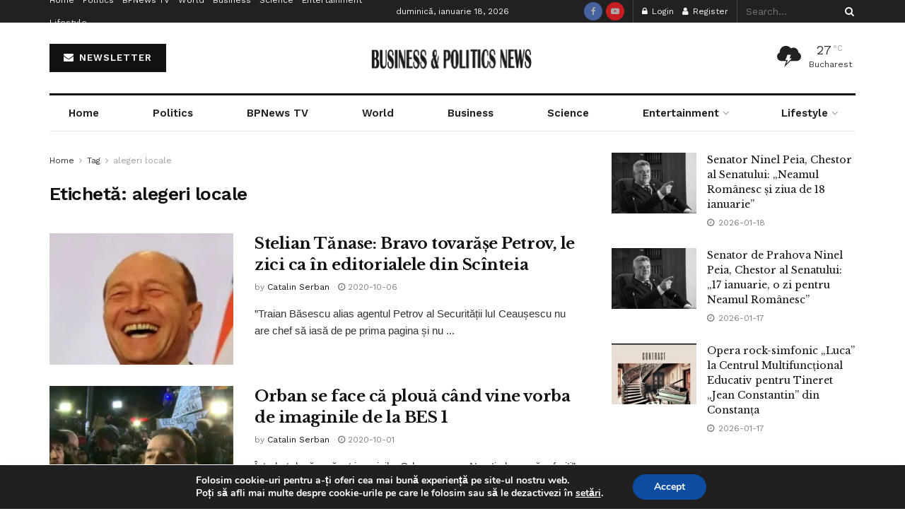

--- FILE ---
content_type: text/html; charset=UTF-8
request_url: https://bpnews.ro/tag/alegeri-locale/
body_size: 63078
content:
<!doctype html>
<!--[if lt IE 7]> <html class="no-js lt-ie9 lt-ie8 lt-ie7" lang="ro-RO"> <![endif]-->
<!--[if IE 7]>    <html class="no-js lt-ie9 lt-ie8" lang="ro-RO"> <![endif]-->
<!--[if IE 8]>    <html class="no-js lt-ie9" lang="ro-RO"> <![endif]-->
<!--[if IE 9]>    <html class="no-js lt-ie10" lang="ro-RO"> <![endif]-->
<!--[if gt IE 8]><!--> <html class="no-js" lang="ro-RO"> <!--<![endif]-->
<head>
    <meta http-equiv="Content-Type" content="text/html; charset=UTF-8" />
    <meta name='viewport' content='width=device-width, initial-scale=1, user-scalable=yes' />
    <link rel="profile" href="http://gmpg.org/xfn/11" />
    <link rel="pingback" href="https://bpnews.ro/xmlrpc.php" />
    <title>Etichetă: alegeri locale | Stiri Business &amp; Politics News</title>
<meta property="og:type" content="website">
<meta property="og:title" content="Stelian Tănase: Bravo tovarășe Petrov, le zici ca în editorialele din Scînteia">
<meta property="og:site_name" content="Stiri Business &amp;amp; Politics News">
<meta property="og:description" content="”Traian Băsescu alias agentul Petrov al Securității luI Ceaușescu nu are chef să iasă de pe prima pagina și nu">
<meta property="og:url" content="https://bpnews.ro/tag/alegeri-locale">
<meta property="og:locale" content="ro_RO">
<meta property="og:image" content="https://i0.wp.com/bpnews.ro/wp-content/uploads/2020/10/petrov_basescu.jpg?fit=336%2C384&amp;ssl=1">
<meta property="og:image:height" content="384">
<meta property="og:image:width" content="336">
<meta name="twitter:card" content="summary">
<meta name="twitter:url" content="https://bpnews.ro/tag/alegeri-locale">
<meta name="twitter:title" content="Stelian Tănase: Bravo tovarășe Petrov, le zici ca în editorialele din Scînteia">
<meta name="twitter:description" content="”Traian Băsescu alias agentul Petrov al Securității luI Ceaușescu nu are chef să iasă de pe prima pagina și nu">
<meta name="twitter:image" content="https://i0.wp.com/bpnews.ro/wp-content/uploads/2020/10/petrov_basescu.jpg?fit=336%2C384&amp;ssl=1">
<meta name="twitter:image:width" content="336">
<meta name="twitter:image:height" content="384">
			<script type="text/javascript">
			  var jnews_ajax_url = '/?ajax-request=jnews'
			</script>
			<script type="text/javascript">;window.jnews=window.jnews||{},window.jnews.library=window.jnews.library||{},window.jnews.library=function(){"use strict";var e=this;e.win=window,e.doc=document,e.noop=function(){},e.globalBody=e.doc.getElementsByTagName("body")[0],e.globalBody=e.globalBody?e.globalBody:e.doc,e.win.jnewsDataStorage=e.win.jnewsDataStorage||{_storage:new WeakMap,put:function(e,t,n){this._storage.has(e)||this._storage.set(e,new Map),this._storage.get(e).set(t,n)},get:function(e,t){return this._storage.get(e).get(t)},has:function(e,t){return this._storage.has(e)&&this._storage.get(e).has(t)},remove:function(e,t){var n=this._storage.get(e).delete(t);return 0===!this._storage.get(e).size&&this._storage.delete(e),n}},e.windowWidth=function(){return e.win.innerWidth||e.docEl.clientWidth||e.globalBody.clientWidth},e.windowHeight=function(){return e.win.innerHeight||e.docEl.clientHeight||e.globalBody.clientHeight},e.requestAnimationFrame=e.win.requestAnimationFrame||e.win.webkitRequestAnimationFrame||e.win.mozRequestAnimationFrame||e.win.msRequestAnimationFrame||window.oRequestAnimationFrame||function(e){return setTimeout(e,1e3/60)},e.cancelAnimationFrame=e.win.cancelAnimationFrame||e.win.webkitCancelAnimationFrame||e.win.webkitCancelRequestAnimationFrame||e.win.mozCancelAnimationFrame||e.win.msCancelRequestAnimationFrame||e.win.oCancelRequestAnimationFrame||function(e){clearTimeout(e)},e.classListSupport="classList"in document.createElement("_"),e.hasClass=e.classListSupport?function(e,t){return e.classList.contains(t)}:function(e,t){return e.className.indexOf(t)>=0},e.addClass=e.classListSupport?function(t,n){e.hasClass(t,n)||t.classList.add(n)}:function(t,n){e.hasClass(t,n)||(t.className+=" "+n)},e.removeClass=e.classListSupport?function(t,n){e.hasClass(t,n)&&t.classList.remove(n)}:function(t,n){e.hasClass(t,n)&&(t.className=t.className.replace(n,""))},e.objKeys=function(e){var t=[];for(var n in e)Object.prototype.hasOwnProperty.call(e,n)&&t.push(n);return t},e.isObjectSame=function(e,t){var n=!0;return JSON.stringify(e)!==JSON.stringify(t)&&(n=!1),n},e.extend=function(){for(var e,t,n,o=arguments[0]||{},i=1,a=arguments.length;i<a;i++)if(null!==(e=arguments[i]))for(t in e)o!==(n=e[t])&&void 0!==n&&(o[t]=n);return o},e.dataStorage=e.win.jnewsDataStorage,e.isVisible=function(e){return 0!==e.offsetWidth&&0!==e.offsetHeight||e.getBoundingClientRect().length},e.getHeight=function(e){return e.offsetHeight||e.clientHeight||e.getBoundingClientRect().height},e.getWidth=function(e){return e.offsetWidth||e.clientWidth||e.getBoundingClientRect().width},e.supportsPassive=!1;try{var t=Object.defineProperty({},"passive",{get:function(){e.supportsPassive=!0}});"createEvent"in e.doc?e.win.addEventListener("test",null,t):"fireEvent"in e.doc&&e.win.attachEvent("test",null)}catch(e){}e.passiveOption=!!e.supportsPassive&&{passive:!0},e.setStorage=function(e,t){e="jnews-"+e;var n={expired:Math.floor(((new Date).getTime()+432e5)/1e3)};t=Object.assign(n,t);localStorage.setItem(e,JSON.stringify(t))},e.getStorage=function(e){e="jnews-"+e;var t=localStorage.getItem(e);return null!==t&&0<t.length?JSON.parse(localStorage.getItem(e)):{}},e.expiredStorage=function(){var t,n="jnews-";for(var o in localStorage)o.indexOf(n)>-1&&"undefined"!==(t=e.getStorage(o.replace(n,""))).expired&&t.expired<Math.floor((new Date).getTime()/1e3)&&localStorage.removeItem(o)},e.addEvents=function(t,n,o){for(var i in n){var a=["touchstart","touchmove"].indexOf(i)>=0&&!o&&e.passiveOption;"createEvent"in e.doc?t.addEventListener(i,n[i],a):"fireEvent"in e.doc&&t.attachEvent("on"+i,n[i])}},e.removeEvents=function(t,n){for(var o in n)"createEvent"in e.doc?t.removeEventListener(o,n[o]):"fireEvent"in e.doc&&t.detachEvent("on"+o,n[o])},e.triggerEvents=function(t,n,o){var i;o=o||{detail:null};return"createEvent"in e.doc?(!(i=e.doc.createEvent("CustomEvent")||new CustomEvent(n)).initCustomEvent||i.initCustomEvent(n,!0,!1,o),void t.dispatchEvent(i)):"fireEvent"in e.doc?((i=e.doc.createEventObject()).eventType=n,void t.fireEvent("on"+i.eventType,i)):void 0},e.getParents=function(t,n){void 0===n&&(n=e.doc);for(var o=[],i=t.parentNode,a=!1;!a;)if(i){var r=i;r.querySelectorAll(n).length?a=!0:(o.push(r),i=r.parentNode)}else o=[],a=!0;return o},e.forEach=function(e,t,n){for(var o=0,i=e.length;o<i;o++)t.call(n,e[o],o)},e.getText=function(e){return e.innerText||e.textContent},e.setText=function(e,t){var n="object"==typeof t?t.innerText||t.textContent:t;e.innerText&&(e.innerText=n),e.textContent&&(e.textContent=n)},e.httpBuildQuery=function(t){return e.objKeys(t).reduce(function t(n){var o=arguments.length>1&&void 0!==arguments[1]?arguments[1]:null;return function(i,a){var r=n[a];a=encodeURIComponent(a);var s=o?"".concat(o,"[").concat(a,"]"):a;return null==r||"function"==typeof r?(i.push("".concat(s,"=")),i):["number","boolean","string"].includes(typeof r)?(i.push("".concat(s,"=").concat(encodeURIComponent(r))),i):(i.push(e.objKeys(r).reduce(t(r,s),[]).join("&")),i)}}(t),[]).join("&")},e.get=function(t,n,o,i){return o="function"==typeof o?o:e.noop,e.ajax("GET",t,n,o,i)},e.post=function(t,n,o,i){return o="function"==typeof o?o:e.noop,e.ajax("POST",t,n,o,i)},e.ajax=function(t,n,o,i,a){var r=new XMLHttpRequest,s=n,c=e.httpBuildQuery(o);if(t=-1!=["GET","POST"].indexOf(t)?t:"GET",r.open(t,s+("GET"==t?"?"+c:""),!0),"POST"==t&&r.setRequestHeader("Content-type","application/x-www-form-urlencoded"),r.setRequestHeader("X-Requested-With","XMLHttpRequest"),r.onreadystatechange=function(){4===r.readyState&&200<=r.status&&300>r.status&&"function"==typeof i&&i.call(void 0,r.response)},void 0!==a&&!a){return{xhr:r,send:function(){r.send("POST"==t?c:null)}}}return r.send("POST"==t?c:null),{xhr:r}},e.scrollTo=function(t,n,o){function i(e,t,n){this.start=this.position(),this.change=e-this.start,this.currentTime=0,this.increment=20,this.duration=void 0===n?500:n,this.callback=t,this.finish=!1,this.animateScroll()}return Math.easeInOutQuad=function(e,t,n,o){return(e/=o/2)<1?n/2*e*e+t:-n/2*(--e*(e-2)-1)+t},i.prototype.stop=function(){this.finish=!0},i.prototype.move=function(t){e.doc.documentElement.scrollTop=t,e.globalBody.parentNode.scrollTop=t,e.globalBody.scrollTop=t},i.prototype.position=function(){return e.doc.documentElement.scrollTop||e.globalBody.parentNode.scrollTop||e.globalBody.scrollTop},i.prototype.animateScroll=function(){this.currentTime+=this.increment;var t=Math.easeInOutQuad(this.currentTime,this.start,this.change,this.duration);this.move(t),this.currentTime<this.duration&&!this.finish?e.requestAnimationFrame.call(e.win,this.animateScroll.bind(this)):this.callback&&"function"==typeof this.callback&&this.callback()},new i(t,n,o)},e.unwrap=function(t){var n,o=t;e.forEach(t,(function(e,t){n?n+=e:n=e})),o.replaceWith(n)},e.performance={start:function(e){performance.mark(e+"Start")},stop:function(e){performance.mark(e+"End"),performance.measure(e,e+"Start",e+"End")}},e.fps=function(){var t=0,n=0,o=0;!function(){var i=t=0,a=0,r=0,s=document.getElementById("fpsTable"),c=function(t){void 0===document.getElementsByTagName("body")[0]?e.requestAnimationFrame.call(e.win,(function(){c(t)})):document.getElementsByTagName("body")[0].appendChild(t)};null===s&&((s=document.createElement("div")).style.position="fixed",s.style.top="120px",s.style.left="10px",s.style.width="100px",s.style.height="20px",s.style.border="1px solid black",s.style.fontSize="11px",s.style.zIndex="100000",s.style.backgroundColor="white",s.id="fpsTable",c(s));var l=function(){o++,n=Date.now(),(a=(o/(r=(n-t)/1e3)).toPrecision(2))!=i&&(i=a,s.innerHTML=i+"fps"),1<r&&(t=n,o=0),e.requestAnimationFrame.call(e.win,l)};l()}()},e.instr=function(e,t){for(var n=0;n<t.length;n++)if(-1!==e.toLowerCase().indexOf(t[n].toLowerCase()))return!0},e.winLoad=function(t,n){function o(o){if("complete"===e.doc.readyState||"interactive"===e.doc.readyState)return!o||n?setTimeout(t,n||1):t(o),1}o()||e.addEvents(e.win,{load:o})},e.docReady=function(t,n){function o(o){if("complete"===e.doc.readyState||"interactive"===e.doc.readyState)return!o||n?setTimeout(t,n||1):t(o),1}o()||e.addEvents(e.doc,{DOMContentLoaded:o})},e.fireOnce=function(){e.docReady((function(){e.assets=e.assets||[],e.assets.length&&(e.boot(),e.load_assets())}),50)},e.boot=function(){e.length&&e.doc.querySelectorAll("style[media]").forEach((function(e){"not all"==e.getAttribute("media")&&e.removeAttribute("media")}))},e.create_js=function(t,n){var o=e.doc.createElement("script");switch(o.setAttribute("src",t),n){case"defer":o.setAttribute("defer",!0);break;case"async":o.setAttribute("async",!0);break;case"deferasync":o.setAttribute("defer",!0),o.setAttribute("async",!0)}e.globalBody.appendChild(o)},e.load_assets=function(){"object"==typeof e.assets&&e.forEach(e.assets.slice(0),(function(t,n){var o="";t.defer&&(o+="defer"),t.async&&(o+="async"),e.create_js(t.url,o);var i=e.assets.indexOf(t);i>-1&&e.assets.splice(i,1)})),e.assets=jnewsoption.au_scripts=window.jnewsads=[]},e.setCookie=function(e,t,n){var o="";if(n){var i=new Date;i.setTime(i.getTime()+24*n*60*60*1e3),o="; expires="+i.toUTCString()}document.cookie=e+"="+(t||"")+o+"; path=/"},e.getCookie=function(e){for(var t=e+"=",n=document.cookie.split(";"),o=0;o<n.length;o++){for(var i=n[o];" "==i.charAt(0);)i=i.substring(1,i.length);if(0==i.indexOf(t))return i.substring(t.length,i.length)}return null},e.eraseCookie=function(e){document.cookie=e+"=; Path=/; Expires=Thu, 01 Jan 1970 00:00:01 GMT;"},e.docReady((function(){e.globalBody=e.globalBody==e.doc?e.doc.getElementsByTagName("body")[0]:e.globalBody,e.globalBody=e.globalBody?e.globalBody:e.doc})),e.winLoad((function(){e.winLoad((function(){var t=!1;if(void 0!==window.jnewsadmin)if(void 0!==window.file_version_checker){var n=e.objKeys(window.file_version_checker);n.length?n.forEach((function(e){t||"10.0.4"===window.file_version_checker[e]||(t=!0)})):t=!0}else t=!0;t&&(window.jnewsHelper.getMessage(),window.jnewsHelper.getNotice())}),2500)}))},window.jnews.library=new window.jnews.library;</script>
<!-- The SEO Framework by Sybre Waaijer -->
<link rel="canonical" href="https://bpnews.ro/tag/alegeri-locale/" />
<link rel="next" href="https://bpnews.ro/tag/alegeri-locale/page/2/" />
<meta property="og:type" content="website" />
<meta property="og:locale" content="ro_RO" />
<meta property="og:site_name" content="Stiri Business &amp; Politics News" />
<meta property="og:title" content="Etichetă: alegeri locale | Stiri Business &amp; Politics News" />
<meta property="og:url" content="https://bpnews.ro/tag/alegeri-locale/" />
<meta property="og:image" content="https://i0.wp.com/bpnews.ro/wp-content/uploads/2020/05/cropped-BP-News-TV-e1590056708743-1.png?fit=512%2C512&amp;ssl=1" />
<meta property="og:image:width" content="512" />
<meta property="og:image:height" content="512" />
<meta name="twitter:card" content="summary_large_image" />
<meta name="twitter:title" content="Etichetă: alegeri locale | Stiri Business &amp; Politics News" />
<meta name="twitter:image" content="https://i0.wp.com/bpnews.ro/wp-content/uploads/2020/05/cropped-BP-News-TV-e1590056708743-1.png?fit=512%2C512&amp;ssl=1" />
<meta name="google-site-verification" content="iiQl_MAYAv6EY3nq4rwoth2Ad0TuSmOHqDs2kP4hdPs" />
<script type="application/ld+json">{"@context":"https://schema.org","@graph":[{"@type":"WebSite","@id":"https://bpnews.ro/#/schema/WebSite","url":"https://bpnews.ro/","name":"Stiri Business & Politics News","description":"Stiri Afaceri si Politica Romania | stiripesurse","inLanguage":"ro-RO","potentialAction":{"@type":"SearchAction","target":{"@type":"EntryPoint","urlTemplate":"https://bpnews.ro/search/{search_term_string}/"},"query-input":"required name=search_term_string"},"publisher":{"@type":"Organization","@id":"https://bpnews.ro/#/schema/Organization","name":"Stiri Business & Politics News","url":"https://bpnews.ro/","logo":{"@type":"ImageObject","url":"https://i0.wp.com/bpnews.ro/wp-content/uploads/2020/05/cropped-BP-News-TV-e1590056708743-1.png?fit=512%2C512&ssl=1","contentUrl":"https://i0.wp.com/bpnews.ro/wp-content/uploads/2020/05/cropped-BP-News-TV-e1590056708743-1.png?fit=512%2C512&ssl=1","width":512,"height":512}}},{"@type":"CollectionPage","@id":"https://bpnews.ro/tag/alegeri-locale/","url":"https://bpnews.ro/tag/alegeri-locale/","name":"Etichetă: alegeri locale | Stiri Business & Politics News","inLanguage":"ro-RO","isPartOf":{"@id":"https://bpnews.ro/#/schema/WebSite"},"breadcrumb":{"@type":"BreadcrumbList","@id":"https://bpnews.ro/#/schema/BreadcrumbList","itemListElement":[{"@type":"ListItem","position":1,"item":"https://bpnews.ro/","name":"Stiri Business & Politics News"},{"@type":"ListItem","position":2,"name":"Etichetă: alegeri locale"}]}}]}</script>
<!-- / The SEO Framework by Sybre Waaijer | 2.25ms meta | 0.16ms boot -->

<link rel='dns-prefetch' href='//stats.wp.com' />
<link rel='dns-prefetch' href='//fonts.googleapis.com' />
<link rel='dns-prefetch' href='//www.googletagmanager.com' />
<link rel='dns-prefetch' href='//pagead2.googlesyndication.com' />
<link rel='preconnect' href='//i0.wp.com' />
<link rel='preconnect' href='https://fonts.gstatic.com' />
<link rel="alternate" type="application/rss+xml" title="Stiri Business &amp; Politics News &raquo; Flux" href="https://bpnews.ro/feed/" />
<link rel="alternate" type="application/rss+xml" title="Stiri Business &amp; Politics News &raquo; Flux comentarii" href="https://bpnews.ro/comments/feed/" />
<link rel="alternate" type="application/rss+xml" title="Stiri Business &amp; Politics News &raquo; Flux etichetă alegeri locale" href="https://bpnews.ro/tag/alegeri-locale/feed/" />
<link rel="alternate" type="application/rss+xml" title="Stiri Business &amp; Politics News &raquo; Stories Feed" href="https://bpnews.ro/web-stories/feed/">		<!-- This site uses the Google Analytics by MonsterInsights plugin v9.11.1 - Using Analytics tracking - https://www.monsterinsights.com/ -->
							<script src="//www.googletagmanager.com/gtag/js?id=G-TCLBZ3MXF9"  data-cfasync="false" data-wpfc-render="false" type="text/javascript" async></script>
			<script data-cfasync="false" data-wpfc-render="false" type="text/javascript">
				var mi_version = '9.11.1';
				var mi_track_user = true;
				var mi_no_track_reason = '';
								var MonsterInsightsDefaultLocations = {"page_location":"https:\/\/bpnews.ro\/tag\/alegeri-locale\/"};
								if ( typeof MonsterInsightsPrivacyGuardFilter === 'function' ) {
					var MonsterInsightsLocations = (typeof MonsterInsightsExcludeQuery === 'object') ? MonsterInsightsPrivacyGuardFilter( MonsterInsightsExcludeQuery ) : MonsterInsightsPrivacyGuardFilter( MonsterInsightsDefaultLocations );
				} else {
					var MonsterInsightsLocations = (typeof MonsterInsightsExcludeQuery === 'object') ? MonsterInsightsExcludeQuery : MonsterInsightsDefaultLocations;
				}

								var disableStrs = [
										'ga-disable-G-TCLBZ3MXF9',
									];

				/* Function to detect opted out users */
				function __gtagTrackerIsOptedOut() {
					for (var index = 0; index < disableStrs.length; index++) {
						if (document.cookie.indexOf(disableStrs[index] + '=true') > -1) {
							return true;
						}
					}

					return false;
				}

				/* Disable tracking if the opt-out cookie exists. */
				if (__gtagTrackerIsOptedOut()) {
					for (var index = 0; index < disableStrs.length; index++) {
						window[disableStrs[index]] = true;
					}
				}

				/* Opt-out function */
				function __gtagTrackerOptout() {
					for (var index = 0; index < disableStrs.length; index++) {
						document.cookie = disableStrs[index] + '=true; expires=Thu, 31 Dec 2099 23:59:59 UTC; path=/';
						window[disableStrs[index]] = true;
					}
				}

				if ('undefined' === typeof gaOptout) {
					function gaOptout() {
						__gtagTrackerOptout();
					}
				}
								window.dataLayer = window.dataLayer || [];

				window.MonsterInsightsDualTracker = {
					helpers: {},
					trackers: {},
				};
				if (mi_track_user) {
					function __gtagDataLayer() {
						dataLayer.push(arguments);
					}

					function __gtagTracker(type, name, parameters) {
						if (!parameters) {
							parameters = {};
						}

						if (parameters.send_to) {
							__gtagDataLayer.apply(null, arguments);
							return;
						}

						if (type === 'event') {
														parameters.send_to = monsterinsights_frontend.v4_id;
							var hookName = name;
							if (typeof parameters['event_category'] !== 'undefined') {
								hookName = parameters['event_category'] + ':' + name;
							}

							if (typeof MonsterInsightsDualTracker.trackers[hookName] !== 'undefined') {
								MonsterInsightsDualTracker.trackers[hookName](parameters);
							} else {
								__gtagDataLayer('event', name, parameters);
							}
							
						} else {
							__gtagDataLayer.apply(null, arguments);
						}
					}

					__gtagTracker('js', new Date());
					__gtagTracker('set', {
						'developer_id.dZGIzZG': true,
											});
					if ( MonsterInsightsLocations.page_location ) {
						__gtagTracker('set', MonsterInsightsLocations);
					}
										__gtagTracker('config', 'G-TCLBZ3MXF9', {"forceSSL":"true","link_attribution":"true"} );
										window.gtag = __gtagTracker;										(function () {
						/* https://developers.google.com/analytics/devguides/collection/analyticsjs/ */
						/* ga and __gaTracker compatibility shim. */
						var noopfn = function () {
							return null;
						};
						var newtracker = function () {
							return new Tracker();
						};
						var Tracker = function () {
							return null;
						};
						var p = Tracker.prototype;
						p.get = noopfn;
						p.set = noopfn;
						p.send = function () {
							var args = Array.prototype.slice.call(arguments);
							args.unshift('send');
							__gaTracker.apply(null, args);
						};
						var __gaTracker = function () {
							var len = arguments.length;
							if (len === 0) {
								return;
							}
							var f = arguments[len - 1];
							if (typeof f !== 'object' || f === null || typeof f.hitCallback !== 'function') {
								if ('send' === arguments[0]) {
									var hitConverted, hitObject = false, action;
									if ('event' === arguments[1]) {
										if ('undefined' !== typeof arguments[3]) {
											hitObject = {
												'eventAction': arguments[3],
												'eventCategory': arguments[2],
												'eventLabel': arguments[4],
												'value': arguments[5] ? arguments[5] : 1,
											}
										}
									}
									if ('pageview' === arguments[1]) {
										if ('undefined' !== typeof arguments[2]) {
											hitObject = {
												'eventAction': 'page_view',
												'page_path': arguments[2],
											}
										}
									}
									if (typeof arguments[2] === 'object') {
										hitObject = arguments[2];
									}
									if (typeof arguments[5] === 'object') {
										Object.assign(hitObject, arguments[5]);
									}
									if ('undefined' !== typeof arguments[1].hitType) {
										hitObject = arguments[1];
										if ('pageview' === hitObject.hitType) {
											hitObject.eventAction = 'page_view';
										}
									}
									if (hitObject) {
										action = 'timing' === arguments[1].hitType ? 'timing_complete' : hitObject.eventAction;
										hitConverted = mapArgs(hitObject);
										__gtagTracker('event', action, hitConverted);
									}
								}
								return;
							}

							function mapArgs(args) {
								var arg, hit = {};
								var gaMap = {
									'eventCategory': 'event_category',
									'eventAction': 'event_action',
									'eventLabel': 'event_label',
									'eventValue': 'event_value',
									'nonInteraction': 'non_interaction',
									'timingCategory': 'event_category',
									'timingVar': 'name',
									'timingValue': 'value',
									'timingLabel': 'event_label',
									'page': 'page_path',
									'location': 'page_location',
									'title': 'page_title',
									'referrer' : 'page_referrer',
								};
								for (arg in args) {
																		if (!(!args.hasOwnProperty(arg) || !gaMap.hasOwnProperty(arg))) {
										hit[gaMap[arg]] = args[arg];
									} else {
										hit[arg] = args[arg];
									}
								}
								return hit;
							}

							try {
								f.hitCallback();
							} catch (ex) {
							}
						};
						__gaTracker.create = newtracker;
						__gaTracker.getByName = newtracker;
						__gaTracker.getAll = function () {
							return [];
						};
						__gaTracker.remove = noopfn;
						__gaTracker.loaded = true;
						window['__gaTracker'] = __gaTracker;
					})();
									} else {
										console.log("");
					(function () {
						function __gtagTracker() {
							return null;
						}

						window['__gtagTracker'] = __gtagTracker;
						window['gtag'] = __gtagTracker;
					})();
									}
			</script>
							<!-- / Google Analytics by MonsterInsights -->
		<style id='wp-img-auto-sizes-contain-inline-css' type='text/css'>
img:is([sizes=auto i],[sizes^="auto," i]){contain-intrinsic-size:3000px 1500px}
/*# sourceURL=wp-img-auto-sizes-contain-inline-css */
</style>

<style id='wp-emoji-styles-inline-css' type='text/css'>

	img.wp-smiley, img.emoji {
		display: inline !important;
		border: none !important;
		box-shadow: none !important;
		height: 1em !important;
		width: 1em !important;
		margin: 0 0.07em !important;
		vertical-align: -0.1em !important;
		background: none !important;
		padding: 0 !important;
	}
/*# sourceURL=wp-emoji-styles-inline-css */
</style>
<link rel='stylesheet' id='wp-block-library-css' href='https://bpnews.ro/wp-includes/css/dist/block-library/style.min.css?ver=6.9' type='text/css' media='all' />
<style id='classic-theme-styles-inline-css' type='text/css'>
/*! This file is auto-generated */
.wp-block-button__link{color:#fff;background-color:#32373c;border-radius:9999px;box-shadow:none;text-decoration:none;padding:calc(.667em + 2px) calc(1.333em + 2px);font-size:1.125em}.wp-block-file__button{background:#32373c;color:#fff;text-decoration:none}
/*# sourceURL=/wp-includes/css/classic-themes.min.css */
</style>
<style id='bp-login-form-style-inline-css' type='text/css'>
.widget_bp_core_login_widget .bp-login-widget-user-avatar{float:left}.widget_bp_core_login_widget .bp-login-widget-user-links{margin-left:70px}#bp-login-widget-form label{display:block;font-weight:600;margin:15px 0 5px;width:auto}#bp-login-widget-form input[type=password],#bp-login-widget-form input[type=text]{background-color:#fafafa;border:1px solid #d6d6d6;border-radius:0;font:inherit;font-size:100%;padding:.5em;width:100%}#bp-login-widget-form .bp-login-widget-register-link,#bp-login-widget-form .login-submit{display:inline;width:-moz-fit-content;width:fit-content}#bp-login-widget-form .bp-login-widget-register-link{margin-left:1em}#bp-login-widget-form .bp-login-widget-register-link a{filter:invert(1)}#bp-login-widget-form .bp-login-widget-pwd-link{font-size:80%}

/*# sourceURL=https://bpnews.ro/wp-content/plugins/buddypress/bp-core/blocks/login-form/index.css */
</style>
<style id='bp-member-style-inline-css' type='text/css'>
[data-type="bp/member"] input.components-placeholder__input{border:1px solid #757575;border-radius:2px;flex:1 1 auto;padding:6px 8px}.bp-block-member{position:relative}.bp-block-member .member-content{display:flex}.bp-block-member .user-nicename{display:block}.bp-block-member .user-nicename a{border:none;color:currentColor;text-decoration:none}.bp-block-member .bp-profile-button{width:100%}.bp-block-member .bp-profile-button a.button{bottom:10px;display:inline-block;margin:18px 0 0;position:absolute;right:0}.bp-block-member.has-cover .item-header-avatar,.bp-block-member.has-cover .member-content,.bp-block-member.has-cover .member-description{z-index:2}.bp-block-member.has-cover .member-content,.bp-block-member.has-cover .member-description{padding-top:75px}.bp-block-member.has-cover .bp-member-cover-image{background-color:#c5c5c5;background-position:top;background-repeat:no-repeat;background-size:cover;border:0;display:block;height:150px;left:0;margin:0;padding:0;position:absolute;top:0;width:100%;z-index:1}.bp-block-member img.avatar{height:auto;width:auto}.bp-block-member.avatar-none .item-header-avatar{display:none}.bp-block-member.avatar-none.has-cover{min-height:200px}.bp-block-member.avatar-full{min-height:150px}.bp-block-member.avatar-full .item-header-avatar{width:180px}.bp-block-member.avatar-thumb .member-content{align-items:center;min-height:50px}.bp-block-member.avatar-thumb .item-header-avatar{width:70px}.bp-block-member.avatar-full.has-cover{min-height:300px}.bp-block-member.avatar-full.has-cover .item-header-avatar{width:200px}.bp-block-member.avatar-full.has-cover img.avatar{background:#fffc;border:2px solid #fff;margin-left:20px}.bp-block-member.avatar-thumb.has-cover .item-header-avatar{padding-top:75px}.entry .entry-content .bp-block-member .user-nicename a{border:none;color:currentColor;text-decoration:none}

/*# sourceURL=https://bpnews.ro/wp-content/plugins/buddypress/bp-members/blocks/member/index.css */
</style>
<style id='bp-members-style-inline-css' type='text/css'>
[data-type="bp/members"] .components-placeholder.is-appender{min-height:0}[data-type="bp/members"] .components-placeholder.is-appender .components-placeholder__label:empty{display:none}[data-type="bp/members"] .components-placeholder input.components-placeholder__input{border:1px solid #757575;border-radius:2px;flex:1 1 auto;padding:6px 8px}[data-type="bp/members"].avatar-none .member-description{width:calc(100% - 44px)}[data-type="bp/members"].avatar-full .member-description{width:calc(100% - 224px)}[data-type="bp/members"].avatar-thumb .member-description{width:calc(100% - 114px)}[data-type="bp/members"] .member-content{position:relative}[data-type="bp/members"] .member-content .is-right{position:absolute;right:2px;top:2px}[data-type="bp/members"] .columns-2 .member-content .member-description,[data-type="bp/members"] .columns-3 .member-content .member-description,[data-type="bp/members"] .columns-4 .member-content .member-description{padding-left:44px;width:calc(100% - 44px)}[data-type="bp/members"] .columns-3 .is-right{right:-10px}[data-type="bp/members"] .columns-4 .is-right{right:-50px}.bp-block-members.is-grid{display:flex;flex-wrap:wrap;padding:0}.bp-block-members.is-grid .member-content{margin:0 1.25em 1.25em 0;width:100%}@media(min-width:600px){.bp-block-members.columns-2 .member-content{width:calc(50% - .625em)}.bp-block-members.columns-2 .member-content:nth-child(2n){margin-right:0}.bp-block-members.columns-3 .member-content{width:calc(33.33333% - .83333em)}.bp-block-members.columns-3 .member-content:nth-child(3n){margin-right:0}.bp-block-members.columns-4 .member-content{width:calc(25% - .9375em)}.bp-block-members.columns-4 .member-content:nth-child(4n){margin-right:0}}.bp-block-members .member-content{display:flex;flex-direction:column;padding-bottom:1em;text-align:center}.bp-block-members .member-content .item-header-avatar,.bp-block-members .member-content .member-description{width:100%}.bp-block-members .member-content .item-header-avatar{margin:0 auto}.bp-block-members .member-content .item-header-avatar img.avatar{display:inline-block}@media(min-width:600px){.bp-block-members .member-content{flex-direction:row;text-align:left}.bp-block-members .member-content .item-header-avatar,.bp-block-members .member-content .member-description{width:auto}.bp-block-members .member-content .item-header-avatar{margin:0}}.bp-block-members .member-content .user-nicename{display:block}.bp-block-members .member-content .user-nicename a{border:none;color:currentColor;text-decoration:none}.bp-block-members .member-content time{color:#767676;display:block;font-size:80%}.bp-block-members.avatar-none .item-header-avatar{display:none}.bp-block-members.avatar-full{min-height:190px}.bp-block-members.avatar-full .item-header-avatar{width:180px}.bp-block-members.avatar-thumb .member-content{min-height:80px}.bp-block-members.avatar-thumb .item-header-avatar{width:70px}.bp-block-members.columns-2 .member-content,.bp-block-members.columns-3 .member-content,.bp-block-members.columns-4 .member-content{display:block;text-align:center}.bp-block-members.columns-2 .member-content .item-header-avatar,.bp-block-members.columns-3 .member-content .item-header-avatar,.bp-block-members.columns-4 .member-content .item-header-avatar{margin:0 auto}.bp-block-members img.avatar{height:auto;max-width:-moz-fit-content;max-width:fit-content;width:auto}.bp-block-members .member-content.has-activity{align-items:center}.bp-block-members .member-content.has-activity .item-header-avatar{padding-right:1em}.bp-block-members .member-content.has-activity .wp-block-quote{margin-bottom:0;text-align:left}.bp-block-members .member-content.has-activity .wp-block-quote cite a,.entry .entry-content .bp-block-members .user-nicename a{border:none;color:currentColor;text-decoration:none}

/*# sourceURL=https://bpnews.ro/wp-content/plugins/buddypress/bp-members/blocks/members/index.css */
</style>
<style id='bp-dynamic-members-style-inline-css' type='text/css'>
.bp-dynamic-block-container .item-options{font-size:.5em;margin:0 0 1em;padding:1em 0}.bp-dynamic-block-container .item-options a.selected{font-weight:600}.bp-dynamic-block-container ul.item-list{list-style:none;margin:1em 0;padding-left:0}.bp-dynamic-block-container ul.item-list li{margin-bottom:1em}.bp-dynamic-block-container ul.item-list li:after,.bp-dynamic-block-container ul.item-list li:before{content:" ";display:table}.bp-dynamic-block-container ul.item-list li:after{clear:both}.bp-dynamic-block-container ul.item-list li .item-avatar{float:left;width:60px}.bp-dynamic-block-container ul.item-list li .item{margin-left:70px}

/*# sourceURL=https://bpnews.ro/wp-content/plugins/buddypress/bp-members/blocks/dynamic-members/index.css */
</style>
<style id='bp-online-members-style-inline-css' type='text/css'>
.widget_bp_core_whos_online_widget .avatar-block,[data-type="bp/online-members"] .avatar-block{display:flex;flex-flow:row wrap}.widget_bp_core_whos_online_widget .avatar-block img,[data-type="bp/online-members"] .avatar-block img{margin:.5em}

/*# sourceURL=https://bpnews.ro/wp-content/plugins/buddypress/bp-members/blocks/online-members/index.css */
</style>
<style id='bp-active-members-style-inline-css' type='text/css'>
.widget_bp_core_recently_active_widget .avatar-block,[data-type="bp/active-members"] .avatar-block{display:flex;flex-flow:row wrap}.widget_bp_core_recently_active_widget .avatar-block img,[data-type="bp/active-members"] .avatar-block img{margin:.5em}

/*# sourceURL=https://bpnews.ro/wp-content/plugins/buddypress/bp-members/blocks/active-members/index.css */
</style>
<style id='bp-latest-activities-style-inline-css' type='text/css'>
.bp-latest-activities .components-flex.components-select-control select[multiple]{height:auto;padding:0 8px}.bp-latest-activities .components-flex.components-select-control select[multiple]+.components-input-control__suffix svg{display:none}.bp-latest-activities-block a,.entry .entry-content .bp-latest-activities-block a{border:none;text-decoration:none}.bp-latest-activities-block .activity-list.item-list blockquote{border:none;padding:0}.bp-latest-activities-block .activity-list.item-list blockquote .activity-item:not(.mini){box-shadow:1px 0 4px #00000026;padding:0 1em;position:relative}.bp-latest-activities-block .activity-list.item-list blockquote .activity-item:not(.mini):after,.bp-latest-activities-block .activity-list.item-list blockquote .activity-item:not(.mini):before{border-color:#0000;border-style:solid;content:"";display:block;height:0;left:15px;position:absolute;width:0}.bp-latest-activities-block .activity-list.item-list blockquote .activity-item:not(.mini):before{border-top-color:#00000026;border-width:9px;bottom:-18px;left:14px}.bp-latest-activities-block .activity-list.item-list blockquote .activity-item:not(.mini):after{border-top-color:#fff;border-width:8px;bottom:-16px}.bp-latest-activities-block .activity-list.item-list blockquote .activity-item.mini .avatar{display:inline-block;height:20px;margin-right:2px;vertical-align:middle;width:20px}.bp-latest-activities-block .activity-list.item-list footer{align-items:center;display:flex}.bp-latest-activities-block .activity-list.item-list footer img.avatar{border:none;display:inline-block;margin-right:.5em}.bp-latest-activities-block .activity-list.item-list footer .activity-time-since{font-size:90%}.bp-latest-activities-block .widget-error{border-left:4px solid #0b80a4;box-shadow:1px 0 4px #00000026}.bp-latest-activities-block .widget-error p{padding:0 1em}

/*# sourceURL=https://bpnews.ro/wp-content/plugins/buddypress/bp-activity/blocks/latest-activities/index.css */
</style>
<style id='bp-friends-style-inline-css' type='text/css'>
.bp-dynamic-block-container .item-options{font-size:.5em;margin:0 0 1em;padding:1em 0}.bp-dynamic-block-container .item-options a.selected{font-weight:600}.bp-dynamic-block-container ul.item-list{list-style:none;margin:1em 0;padding-left:0}.bp-dynamic-block-container ul.item-list li{margin-bottom:1em}.bp-dynamic-block-container ul.item-list li:after,.bp-dynamic-block-container ul.item-list li:before{content:" ";display:table}.bp-dynamic-block-container ul.item-list li:after{clear:both}.bp-dynamic-block-container ul.item-list li .item-avatar{float:left;width:60px}.bp-dynamic-block-container ul.item-list li .item{margin-left:70px}

/*# sourceURL=https://bpnews.ro/wp-content/plugins/buddypress/bp-friends/blocks/dynamic-friends/index.css */
</style>
<link rel='stylesheet' id='jnews-faq-css' href='https://bpnews.ro/wp-content/plugins/jnews-essential/assets/css/faq.css?ver=12.0.0' type='text/css' media='all' />
<link rel='stylesheet' id='mediaelement-css' href='https://bpnews.ro/wp-includes/js/mediaelement/mediaelementplayer-legacy.min.css?ver=4.2.17' type='text/css' media='all' />
<link rel='stylesheet' id='wp-mediaelement-css' href='https://bpnews.ro/wp-includes/js/mediaelement/wp-mediaelement.min.css?ver=6.9' type='text/css' media='all' />
<style id='jetpack-sharing-buttons-style-inline-css' type='text/css'>
.jetpack-sharing-buttons__services-list{display:flex;flex-direction:row;flex-wrap:wrap;gap:0;list-style-type:none;margin:5px;padding:0}.jetpack-sharing-buttons__services-list.has-small-icon-size{font-size:12px}.jetpack-sharing-buttons__services-list.has-normal-icon-size{font-size:16px}.jetpack-sharing-buttons__services-list.has-large-icon-size{font-size:24px}.jetpack-sharing-buttons__services-list.has-huge-icon-size{font-size:36px}@media print{.jetpack-sharing-buttons__services-list{display:none!important}}.editor-styles-wrapper .wp-block-jetpack-sharing-buttons{gap:0;padding-inline-start:0}ul.jetpack-sharing-buttons__services-list.has-background{padding:1.25em 2.375em}
/*# sourceURL=https://bpnews.ro/wp-content/plugins/jetpack/_inc/blocks/sharing-buttons/view.css */
</style>
<style id='global-styles-inline-css' type='text/css'>
:root{--wp--preset--aspect-ratio--square: 1;--wp--preset--aspect-ratio--4-3: 4/3;--wp--preset--aspect-ratio--3-4: 3/4;--wp--preset--aspect-ratio--3-2: 3/2;--wp--preset--aspect-ratio--2-3: 2/3;--wp--preset--aspect-ratio--16-9: 16/9;--wp--preset--aspect-ratio--9-16: 9/16;--wp--preset--color--black: #000000;--wp--preset--color--cyan-bluish-gray: #abb8c3;--wp--preset--color--white: #ffffff;--wp--preset--color--pale-pink: #f78da7;--wp--preset--color--vivid-red: #cf2e2e;--wp--preset--color--luminous-vivid-orange: #ff6900;--wp--preset--color--luminous-vivid-amber: #fcb900;--wp--preset--color--light-green-cyan: #7bdcb5;--wp--preset--color--vivid-green-cyan: #00d084;--wp--preset--color--pale-cyan-blue: #8ed1fc;--wp--preset--color--vivid-cyan-blue: #0693e3;--wp--preset--color--vivid-purple: #9b51e0;--wp--preset--gradient--vivid-cyan-blue-to-vivid-purple: linear-gradient(135deg,rgb(6,147,227) 0%,rgb(155,81,224) 100%);--wp--preset--gradient--light-green-cyan-to-vivid-green-cyan: linear-gradient(135deg,rgb(122,220,180) 0%,rgb(0,208,130) 100%);--wp--preset--gradient--luminous-vivid-amber-to-luminous-vivid-orange: linear-gradient(135deg,rgb(252,185,0) 0%,rgb(255,105,0) 100%);--wp--preset--gradient--luminous-vivid-orange-to-vivid-red: linear-gradient(135deg,rgb(255,105,0) 0%,rgb(207,46,46) 100%);--wp--preset--gradient--very-light-gray-to-cyan-bluish-gray: linear-gradient(135deg,rgb(238,238,238) 0%,rgb(169,184,195) 100%);--wp--preset--gradient--cool-to-warm-spectrum: linear-gradient(135deg,rgb(74,234,220) 0%,rgb(151,120,209) 20%,rgb(207,42,186) 40%,rgb(238,44,130) 60%,rgb(251,105,98) 80%,rgb(254,248,76) 100%);--wp--preset--gradient--blush-light-purple: linear-gradient(135deg,rgb(255,206,236) 0%,rgb(152,150,240) 100%);--wp--preset--gradient--blush-bordeaux: linear-gradient(135deg,rgb(254,205,165) 0%,rgb(254,45,45) 50%,rgb(107,0,62) 100%);--wp--preset--gradient--luminous-dusk: linear-gradient(135deg,rgb(255,203,112) 0%,rgb(199,81,192) 50%,rgb(65,88,208) 100%);--wp--preset--gradient--pale-ocean: linear-gradient(135deg,rgb(255,245,203) 0%,rgb(182,227,212) 50%,rgb(51,167,181) 100%);--wp--preset--gradient--electric-grass: linear-gradient(135deg,rgb(202,248,128) 0%,rgb(113,206,126) 100%);--wp--preset--gradient--midnight: linear-gradient(135deg,rgb(2,3,129) 0%,rgb(40,116,252) 100%);--wp--preset--font-size--small: 13px;--wp--preset--font-size--medium: 20px;--wp--preset--font-size--large: 36px;--wp--preset--font-size--x-large: 42px;--wp--preset--spacing--20: 0.44rem;--wp--preset--spacing--30: 0.67rem;--wp--preset--spacing--40: 1rem;--wp--preset--spacing--50: 1.5rem;--wp--preset--spacing--60: 2.25rem;--wp--preset--spacing--70: 3.38rem;--wp--preset--spacing--80: 5.06rem;--wp--preset--shadow--natural: 6px 6px 9px rgba(0, 0, 0, 0.2);--wp--preset--shadow--deep: 12px 12px 50px rgba(0, 0, 0, 0.4);--wp--preset--shadow--sharp: 6px 6px 0px rgba(0, 0, 0, 0.2);--wp--preset--shadow--outlined: 6px 6px 0px -3px rgb(255, 255, 255), 6px 6px rgb(0, 0, 0);--wp--preset--shadow--crisp: 6px 6px 0px rgb(0, 0, 0);}:where(.is-layout-flex){gap: 0.5em;}:where(.is-layout-grid){gap: 0.5em;}body .is-layout-flex{display: flex;}.is-layout-flex{flex-wrap: wrap;align-items: center;}.is-layout-flex > :is(*, div){margin: 0;}body .is-layout-grid{display: grid;}.is-layout-grid > :is(*, div){margin: 0;}:where(.wp-block-columns.is-layout-flex){gap: 2em;}:where(.wp-block-columns.is-layout-grid){gap: 2em;}:where(.wp-block-post-template.is-layout-flex){gap: 1.25em;}:where(.wp-block-post-template.is-layout-grid){gap: 1.25em;}.has-black-color{color: var(--wp--preset--color--black) !important;}.has-cyan-bluish-gray-color{color: var(--wp--preset--color--cyan-bluish-gray) !important;}.has-white-color{color: var(--wp--preset--color--white) !important;}.has-pale-pink-color{color: var(--wp--preset--color--pale-pink) !important;}.has-vivid-red-color{color: var(--wp--preset--color--vivid-red) !important;}.has-luminous-vivid-orange-color{color: var(--wp--preset--color--luminous-vivid-orange) !important;}.has-luminous-vivid-amber-color{color: var(--wp--preset--color--luminous-vivid-amber) !important;}.has-light-green-cyan-color{color: var(--wp--preset--color--light-green-cyan) !important;}.has-vivid-green-cyan-color{color: var(--wp--preset--color--vivid-green-cyan) !important;}.has-pale-cyan-blue-color{color: var(--wp--preset--color--pale-cyan-blue) !important;}.has-vivid-cyan-blue-color{color: var(--wp--preset--color--vivid-cyan-blue) !important;}.has-vivid-purple-color{color: var(--wp--preset--color--vivid-purple) !important;}.has-black-background-color{background-color: var(--wp--preset--color--black) !important;}.has-cyan-bluish-gray-background-color{background-color: var(--wp--preset--color--cyan-bluish-gray) !important;}.has-white-background-color{background-color: var(--wp--preset--color--white) !important;}.has-pale-pink-background-color{background-color: var(--wp--preset--color--pale-pink) !important;}.has-vivid-red-background-color{background-color: var(--wp--preset--color--vivid-red) !important;}.has-luminous-vivid-orange-background-color{background-color: var(--wp--preset--color--luminous-vivid-orange) !important;}.has-luminous-vivid-amber-background-color{background-color: var(--wp--preset--color--luminous-vivid-amber) !important;}.has-light-green-cyan-background-color{background-color: var(--wp--preset--color--light-green-cyan) !important;}.has-vivid-green-cyan-background-color{background-color: var(--wp--preset--color--vivid-green-cyan) !important;}.has-pale-cyan-blue-background-color{background-color: var(--wp--preset--color--pale-cyan-blue) !important;}.has-vivid-cyan-blue-background-color{background-color: var(--wp--preset--color--vivid-cyan-blue) !important;}.has-vivid-purple-background-color{background-color: var(--wp--preset--color--vivid-purple) !important;}.has-black-border-color{border-color: var(--wp--preset--color--black) !important;}.has-cyan-bluish-gray-border-color{border-color: var(--wp--preset--color--cyan-bluish-gray) !important;}.has-white-border-color{border-color: var(--wp--preset--color--white) !important;}.has-pale-pink-border-color{border-color: var(--wp--preset--color--pale-pink) !important;}.has-vivid-red-border-color{border-color: var(--wp--preset--color--vivid-red) !important;}.has-luminous-vivid-orange-border-color{border-color: var(--wp--preset--color--luminous-vivid-orange) !important;}.has-luminous-vivid-amber-border-color{border-color: var(--wp--preset--color--luminous-vivid-amber) !important;}.has-light-green-cyan-border-color{border-color: var(--wp--preset--color--light-green-cyan) !important;}.has-vivid-green-cyan-border-color{border-color: var(--wp--preset--color--vivid-green-cyan) !important;}.has-pale-cyan-blue-border-color{border-color: var(--wp--preset--color--pale-cyan-blue) !important;}.has-vivid-cyan-blue-border-color{border-color: var(--wp--preset--color--vivid-cyan-blue) !important;}.has-vivid-purple-border-color{border-color: var(--wp--preset--color--vivid-purple) !important;}.has-vivid-cyan-blue-to-vivid-purple-gradient-background{background: var(--wp--preset--gradient--vivid-cyan-blue-to-vivid-purple) !important;}.has-light-green-cyan-to-vivid-green-cyan-gradient-background{background: var(--wp--preset--gradient--light-green-cyan-to-vivid-green-cyan) !important;}.has-luminous-vivid-amber-to-luminous-vivid-orange-gradient-background{background: var(--wp--preset--gradient--luminous-vivid-amber-to-luminous-vivid-orange) !important;}.has-luminous-vivid-orange-to-vivid-red-gradient-background{background: var(--wp--preset--gradient--luminous-vivid-orange-to-vivid-red) !important;}.has-very-light-gray-to-cyan-bluish-gray-gradient-background{background: var(--wp--preset--gradient--very-light-gray-to-cyan-bluish-gray) !important;}.has-cool-to-warm-spectrum-gradient-background{background: var(--wp--preset--gradient--cool-to-warm-spectrum) !important;}.has-blush-light-purple-gradient-background{background: var(--wp--preset--gradient--blush-light-purple) !important;}.has-blush-bordeaux-gradient-background{background: var(--wp--preset--gradient--blush-bordeaux) !important;}.has-luminous-dusk-gradient-background{background: var(--wp--preset--gradient--luminous-dusk) !important;}.has-pale-ocean-gradient-background{background: var(--wp--preset--gradient--pale-ocean) !important;}.has-electric-grass-gradient-background{background: var(--wp--preset--gradient--electric-grass) !important;}.has-midnight-gradient-background{background: var(--wp--preset--gradient--midnight) !important;}.has-small-font-size{font-size: var(--wp--preset--font-size--small) !important;}.has-medium-font-size{font-size: var(--wp--preset--font-size--medium) !important;}.has-large-font-size{font-size: var(--wp--preset--font-size--large) !important;}.has-x-large-font-size{font-size: var(--wp--preset--font-size--x-large) !important;}
:where(.wp-block-post-template.is-layout-flex){gap: 1.25em;}:where(.wp-block-post-template.is-layout-grid){gap: 1.25em;}
:where(.wp-block-term-template.is-layout-flex){gap: 1.25em;}:where(.wp-block-term-template.is-layout-grid){gap: 1.25em;}
:where(.wp-block-columns.is-layout-flex){gap: 2em;}:where(.wp-block-columns.is-layout-grid){gap: 2em;}
:root :where(.wp-block-pullquote){font-size: 1.5em;line-height: 1.6;}
/*# sourceURL=global-styles-inline-css */
</style>
<link rel='stylesheet' id='contact-form-7-css' href='https://bpnews.ro/wp-content/plugins/contact-form-7/includes/css/styles.css?ver=6.1.4' type='text/css' media='all' />
<link rel='stylesheet' id='jnews-subscribe-css' href='https://bpnews.ro/wp-content/plugins/jnews-subscribe-to-download/assets/css/plugin.css?ver=12.0.0' type='text/css' media='all' />
<link rel='stylesheet' id='jnews-video-buddypress-css' href='https://bpnews.ro/wp-content/plugins/jnews-video/assets/css/buddypress/buddypress.css?ver=12.0.0' type='text/css' media='all' />
<link rel='stylesheet' id='jnews-video-css' href='https://bpnews.ro/wp-content/plugins/jnews-video/assets/css/plugin.css?ver=12.0.0' type='text/css' media='all' />
<link rel='stylesheet' id='js_composer_front-css' href='https://bpnews.ro/wp-content/plugins/js_composer/assets/css/js_composer.min.css?ver=8.6.1' type='text/css' media='all' />
<link rel='stylesheet' id='elementor-frontend-css' href='https://bpnews.ro/wp-content/plugins/elementor/assets/css/frontend.min.css?ver=3.34.1' type='text/css' media='all' />
<link rel='stylesheet' id='newsletter-css' href='https://bpnews.ro/wp-content/plugins/newsletter/style.css?ver=9.1.0' type='text/css' media='all' />
<link rel='stylesheet' id='jeg_customizer_font-css' href='//fonts.googleapis.com/css?family=Work+Sans%3Aregular%2C600%7CLibre+Baskerville%3Aregular%2Citalic%2C700&#038;display=swap&#038;ver=1.3.0' type='text/css' media='all' />
<link rel='stylesheet' id='jnews-push-notification-css' href='https://bpnews.ro/wp-content/plugins/jnews-push-notification/assets/css/plugin.css?ver=11.0.1' type='text/css' media='all' />
<link rel='stylesheet' id='font-awesome-css' href='https://bpnews.ro/wp-content/plugins/elementor/assets/lib/font-awesome/css/font-awesome.min.css?ver=4.7.0' type='text/css' media='all' />
<link rel='stylesheet' id='jnews-frontend-css' href='https://bpnews.ro/wp-content/themes/jnews/assets/dist/frontend.min.css?ver=12.0.3' type='text/css' media='all' />
<link rel='stylesheet' id='jnews-js-composer-css' href='https://bpnews.ro/wp-content/themes/jnews/assets/css/js-composer-frontend.css?ver=12.0.3' type='text/css' media='all' />
<link rel='stylesheet' id='jnews-elementor-css' href='https://bpnews.ro/wp-content/themes/jnews/assets/css/elementor-frontend.css?ver=12.0.3' type='text/css' media='all' />
<link rel='stylesheet' id='jnews-style-css' href='https://bpnews.ro/wp-content/themes/jnews/style.css?ver=12.0.3' type='text/css' media='all' />
<link rel='stylesheet' id='jnews-darkmode-css' href='https://bpnews.ro/wp-content/themes/jnews/assets/css/darkmode.css?ver=12.0.3' type='text/css' media='all' />
<link rel='stylesheet' id='jnews-scheme-css' href='https://bpnews.ro/wp-content/themes/jnews/data/import/newspaper/scheme.css?ver=12.0.3' type='text/css' media='all' />
<link rel='stylesheet' id='jnews-video-darkmode-css' href='https://bpnews.ro/wp-content/plugins/jnews-video/assets/css/darkmode.css?ver=12.0.0' type='text/css' media='all' />
<link rel='stylesheet' id='moove_gdpr_frontend-css' href='https://bpnews.ro/wp-content/plugins/gdpr-cookie-compliance/dist/styles/gdpr-main.css?ver=5.0.9' type='text/css' media='all' />
<style id='moove_gdpr_frontend-inline-css' type='text/css'>
#moove_gdpr_cookie_modal,#moove_gdpr_cookie_info_bar,.gdpr_cookie_settings_shortcode_content{font-family:&#039;Nunito&#039;,sans-serif}#moove_gdpr_save_popup_settings_button{background-color:#373737;color:#fff}#moove_gdpr_save_popup_settings_button:hover{background-color:#000}#moove_gdpr_cookie_info_bar .moove-gdpr-info-bar-container .moove-gdpr-info-bar-content a.mgbutton,#moove_gdpr_cookie_info_bar .moove-gdpr-info-bar-container .moove-gdpr-info-bar-content button.mgbutton{background-color:#0c4da2}#moove_gdpr_cookie_modal .moove-gdpr-modal-content .moove-gdpr-modal-footer-content .moove-gdpr-button-holder a.mgbutton,#moove_gdpr_cookie_modal .moove-gdpr-modal-content .moove-gdpr-modal-footer-content .moove-gdpr-button-holder button.mgbutton,.gdpr_cookie_settings_shortcode_content .gdpr-shr-button.button-green{background-color:#0c4da2;border-color:#0c4da2}#moove_gdpr_cookie_modal .moove-gdpr-modal-content .moove-gdpr-modal-footer-content .moove-gdpr-button-holder a.mgbutton:hover,#moove_gdpr_cookie_modal .moove-gdpr-modal-content .moove-gdpr-modal-footer-content .moove-gdpr-button-holder button.mgbutton:hover,.gdpr_cookie_settings_shortcode_content .gdpr-shr-button.button-green:hover{background-color:#fff;color:#0c4da2}#moove_gdpr_cookie_modal .moove-gdpr-modal-content .moove-gdpr-modal-close i,#moove_gdpr_cookie_modal .moove-gdpr-modal-content .moove-gdpr-modal-close span.gdpr-icon{background-color:#0c4da2;border:1px solid #0c4da2}#moove_gdpr_cookie_info_bar span.moove-gdpr-infobar-allow-all.focus-g,#moove_gdpr_cookie_info_bar span.moove-gdpr-infobar-allow-all:focus,#moove_gdpr_cookie_info_bar button.moove-gdpr-infobar-allow-all.focus-g,#moove_gdpr_cookie_info_bar button.moove-gdpr-infobar-allow-all:focus,#moove_gdpr_cookie_info_bar span.moove-gdpr-infobar-reject-btn.focus-g,#moove_gdpr_cookie_info_bar span.moove-gdpr-infobar-reject-btn:focus,#moove_gdpr_cookie_info_bar button.moove-gdpr-infobar-reject-btn.focus-g,#moove_gdpr_cookie_info_bar button.moove-gdpr-infobar-reject-btn:focus,#moove_gdpr_cookie_info_bar span.change-settings-button.focus-g,#moove_gdpr_cookie_info_bar span.change-settings-button:focus,#moove_gdpr_cookie_info_bar button.change-settings-button.focus-g,#moove_gdpr_cookie_info_bar button.change-settings-button:focus{-webkit-box-shadow:0 0 1px 3px #0c4da2;-moz-box-shadow:0 0 1px 3px #0c4da2;box-shadow:0 0 1px 3px #0c4da2}#moove_gdpr_cookie_modal .moove-gdpr-modal-content .moove-gdpr-modal-close i:hover,#moove_gdpr_cookie_modal .moove-gdpr-modal-content .moove-gdpr-modal-close span.gdpr-icon:hover,#moove_gdpr_cookie_info_bar span[data-href]>u.change-settings-button{color:#0c4da2}#moove_gdpr_cookie_modal .moove-gdpr-modal-content .moove-gdpr-modal-left-content #moove-gdpr-menu li.menu-item-selected a span.gdpr-icon,#moove_gdpr_cookie_modal .moove-gdpr-modal-content .moove-gdpr-modal-left-content #moove-gdpr-menu li.menu-item-selected button span.gdpr-icon{color:inherit}#moove_gdpr_cookie_modal .moove-gdpr-modal-content .moove-gdpr-modal-left-content #moove-gdpr-menu li a span.gdpr-icon,#moove_gdpr_cookie_modal .moove-gdpr-modal-content .moove-gdpr-modal-left-content #moove-gdpr-menu li button span.gdpr-icon{color:inherit}#moove_gdpr_cookie_modal .gdpr-acc-link{line-height:0;font-size:0;color:transparent;position:absolute}#moove_gdpr_cookie_modal .moove-gdpr-modal-content .moove-gdpr-modal-close:hover i,#moove_gdpr_cookie_modal .moove-gdpr-modal-content .moove-gdpr-modal-left-content #moove-gdpr-menu li a,#moove_gdpr_cookie_modal .moove-gdpr-modal-content .moove-gdpr-modal-left-content #moove-gdpr-menu li button,#moove_gdpr_cookie_modal .moove-gdpr-modal-content .moove-gdpr-modal-left-content #moove-gdpr-menu li button i,#moove_gdpr_cookie_modal .moove-gdpr-modal-content .moove-gdpr-modal-left-content #moove-gdpr-menu li a i,#moove_gdpr_cookie_modal .moove-gdpr-modal-content .moove-gdpr-tab-main .moove-gdpr-tab-main-content a:hover,#moove_gdpr_cookie_info_bar.moove-gdpr-dark-scheme .moove-gdpr-info-bar-container .moove-gdpr-info-bar-content a.mgbutton:hover,#moove_gdpr_cookie_info_bar.moove-gdpr-dark-scheme .moove-gdpr-info-bar-container .moove-gdpr-info-bar-content button.mgbutton:hover,#moove_gdpr_cookie_info_bar.moove-gdpr-dark-scheme .moove-gdpr-info-bar-container .moove-gdpr-info-bar-content a:hover,#moove_gdpr_cookie_info_bar.moove-gdpr-dark-scheme .moove-gdpr-info-bar-container .moove-gdpr-info-bar-content button:hover,#moove_gdpr_cookie_info_bar.moove-gdpr-dark-scheme .moove-gdpr-info-bar-container .moove-gdpr-info-bar-content span.change-settings-button:hover,#moove_gdpr_cookie_info_bar.moove-gdpr-dark-scheme .moove-gdpr-info-bar-container .moove-gdpr-info-bar-content button.change-settings-button:hover,#moove_gdpr_cookie_info_bar.moove-gdpr-dark-scheme .moove-gdpr-info-bar-container .moove-gdpr-info-bar-content u.change-settings-button:hover,#moove_gdpr_cookie_info_bar span[data-href]>u.change-settings-button,#moove_gdpr_cookie_info_bar.moove-gdpr-dark-scheme .moove-gdpr-info-bar-container .moove-gdpr-info-bar-content a.mgbutton.focus-g,#moove_gdpr_cookie_info_bar.moove-gdpr-dark-scheme .moove-gdpr-info-bar-container .moove-gdpr-info-bar-content button.mgbutton.focus-g,#moove_gdpr_cookie_info_bar.moove-gdpr-dark-scheme .moove-gdpr-info-bar-container .moove-gdpr-info-bar-content a.focus-g,#moove_gdpr_cookie_info_bar.moove-gdpr-dark-scheme .moove-gdpr-info-bar-container .moove-gdpr-info-bar-content button.focus-g,#moove_gdpr_cookie_info_bar.moove-gdpr-dark-scheme .moove-gdpr-info-bar-container .moove-gdpr-info-bar-content a.mgbutton:focus,#moove_gdpr_cookie_info_bar.moove-gdpr-dark-scheme .moove-gdpr-info-bar-container .moove-gdpr-info-bar-content button.mgbutton:focus,#moove_gdpr_cookie_info_bar.moove-gdpr-dark-scheme .moove-gdpr-info-bar-container .moove-gdpr-info-bar-content a:focus,#moove_gdpr_cookie_info_bar.moove-gdpr-dark-scheme .moove-gdpr-info-bar-container .moove-gdpr-info-bar-content button:focus,#moove_gdpr_cookie_info_bar.moove-gdpr-dark-scheme .moove-gdpr-info-bar-container .moove-gdpr-info-bar-content span.change-settings-button.focus-g,span.change-settings-button:focus,button.change-settings-button.focus-g,button.change-settings-button:focus,#moove_gdpr_cookie_info_bar.moove-gdpr-dark-scheme .moove-gdpr-info-bar-container .moove-gdpr-info-bar-content u.change-settings-button.focus-g,#moove_gdpr_cookie_info_bar.moove-gdpr-dark-scheme .moove-gdpr-info-bar-container .moove-gdpr-info-bar-content u.change-settings-button:focus{color:#0c4da2}#moove_gdpr_cookie_modal .moove-gdpr-branding.focus-g span,#moove_gdpr_cookie_modal .moove-gdpr-modal-content .moove-gdpr-tab-main a.focus-g,#moove_gdpr_cookie_modal .moove-gdpr-modal-content .moove-gdpr-tab-main .gdpr-cd-details-toggle.focus-g{color:#0c4da2}#moove_gdpr_cookie_modal.gdpr_lightbox-hide{display:none}
/*# sourceURL=moove_gdpr_frontend-inline-css */
</style>
<link rel='stylesheet' id='jnews-social-login-style-css' href='https://bpnews.ro/wp-content/plugins/jnews-social-login/assets/css/plugin.css?ver=12.0.0' type='text/css' media='all' />
<link rel='stylesheet' id='jnews-weather-style-css' href='https://bpnews.ro/wp-content/plugins/jnews-weather/assets/css/plugin.css?ver=11.0.2' type='text/css' media='all' />
<script type="text/javascript" src="https://bpnews.ro/wp-includes/js/jquery/jquery.min.js?ver=3.7.1" id="jquery-core-js"></script>
<script type="text/javascript" src="https://bpnews.ro/wp-includes/js/jquery/jquery-migrate.min.js?ver=3.4.1" id="jquery-migrate-js"></script>
<script type="text/javascript" src="https://bpnews.ro/wp-content/plugins/google-analytics-for-wordpress/assets/js/frontend-gtag.min.js?ver=9.11.1" id="monsterinsights-frontend-script-js" async="async" data-wp-strategy="async"></script>
<script data-cfasync="false" data-wpfc-render="false" type="text/javascript" id='monsterinsights-frontend-script-js-extra'>/* <![CDATA[ */
var monsterinsights_frontend = {"js_events_tracking":"true","download_extensions":"doc,pdf,ppt,zip,xls,docx,pptx,xlsx","inbound_paths":"[{\"path\":\"\\\/go\\\/\",\"label\":\"affiliate\"},{\"path\":\"\\\/recommend\\\/\",\"label\":\"affiliate\"}]","home_url":"https:\/\/bpnews.ro","hash_tracking":"false","v4_id":"G-TCLBZ3MXF9"};/* ]]> */
</script>
<script></script><link rel="https://api.w.org/" href="https://bpnews.ro/wp-json/" /><link rel="alternate" title="JSON" type="application/json" href="https://bpnews.ro/wp-json/wp/v2/tags/4399" /><link rel="EditURI" type="application/rsd+xml" title="RSD" href="https://bpnews.ro/xmlrpc.php?rsd" />

	<script type="text/javascript">var ajaxurl = 'https://bpnews.ro/wp-admin/admin-ajax.php';</script>

<meta name="generator" content="Site Kit by Google 1.170.0" />  <script src="https://cdn.onesignal.com/sdks/web/v16/OneSignalSDK.page.js" defer></script>
  <script>
          window.OneSignalDeferred = window.OneSignalDeferred || [];
          OneSignalDeferred.push(async function(OneSignal) {
            await OneSignal.init({
              appId: "",
              serviceWorkerOverrideForTypical: true,
              path: "https://bpnews.ro/wp-content/plugins/onesignal-free-web-push-notifications/sdk_files/",
              serviceWorkerParam: { scope: "/wp-content/plugins/onesignal-free-web-push-notifications/sdk_files/push/onesignal/" },
              serviceWorkerPath: "OneSignalSDKWorker.js",
            });
          });

          // Unregister the legacy OneSignal service worker to prevent scope conflicts
          if (navigator.serviceWorker) {
            navigator.serviceWorker.getRegistrations().then((registrations) => {
              // Iterate through all registered service workers
              registrations.forEach((registration) => {
                // Check the script URL to identify the specific service worker
                if (registration.active && registration.active.scriptURL.includes('OneSignalSDKWorker.js.php')) {
                  // Unregister the service worker
                  registration.unregister().then((success) => {
                    if (success) {
                      console.log('OneSignalSW: Successfully unregistered:', registration.active.scriptURL);
                    } else {
                      console.log('OneSignalSW: Failed to unregister:', registration.active.scriptURL);
                    }
                  });
                }
              });
            }).catch((error) => {
              console.error('Error fetching service worker registrations:', error);
            });
        }
        </script>
	<script>
		document.addEventListener("DOMContentLoaded", function() {
			if ( document.querySelector(".site-title a") ) {
				const links = document.querySelectorAll(".site-title a");
				links.forEach(link => link.setAttribute("href", "https://bpnews.ro/home/"));
			}
			if ( document.querySelector("a.custom-logo-link") ) {
				const links = document.querySelectorAll("a.custom-logo-link");
				links.forEach(link => link.setAttribute("href", "https://bpnews.ro/home/"));
			}
		});
	</script>
			<script>
			document.addEventListener("DOMContentLoaded", function() {
				if ( document.querySelector(".site-title a") ) {
					const links = document.querySelectorAll(".site-title a");
					links.forEach( link => link.setAttribute("target", "_self"));
				}
				if (document.querySelector("a.custom-logo-link")) {
					const links = document.querySelectorAll("a.custom-logo-link");
					links.forEach( link => link.setAttribute("target", "_self"));
				}
			});
		</script>
			<style>img#wpstats{display:none}</style>
		<meta name="google-site-verification" content="EbrVDUOrYyCJn_hR81OvkvDC1hpTNy5f1MMtqqxZnYY">
<!-- Google AdSense meta tags added by Site Kit -->
<meta name="google-adsense-platform-account" content="ca-host-pub-2644536267352236">
<meta name="google-adsense-platform-domain" content="sitekit.withgoogle.com">
<!-- End Google AdSense meta tags added by Site Kit -->
<meta name="generator" content="Elementor 3.34.1; features: additional_custom_breakpoints; settings: css_print_method-external, google_font-enabled, font_display-auto">
			<style>
				.e-con.e-parent:nth-of-type(n+4):not(.e-lazyloaded):not(.e-no-lazyload),
				.e-con.e-parent:nth-of-type(n+4):not(.e-lazyloaded):not(.e-no-lazyload) * {
					background-image: none !important;
				}
				@media screen and (max-height: 1024px) {
					.e-con.e-parent:nth-of-type(n+3):not(.e-lazyloaded):not(.e-no-lazyload),
					.e-con.e-parent:nth-of-type(n+3):not(.e-lazyloaded):not(.e-no-lazyload) * {
						background-image: none !important;
					}
				}
				@media screen and (max-height: 640px) {
					.e-con.e-parent:nth-of-type(n+2):not(.e-lazyloaded):not(.e-no-lazyload),
					.e-con.e-parent:nth-of-type(n+2):not(.e-lazyloaded):not(.e-no-lazyload) * {
						background-image: none !important;
					}
				}
			</style>
			<meta name="generator" content="Powered by WPBakery Page Builder - drag and drop page builder for WordPress."/>

<!-- Google AdSense snippet added by Site Kit -->
<script type="text/javascript" async="async" src="https://pagead2.googlesyndication.com/pagead/js/adsbygoogle.js?client=ca-pub-4706555575259469&amp;host=ca-host-pub-2644536267352236" crossorigin="anonymous"></script>

<!-- End Google AdSense snippet added by Site Kit -->
<script type='application/ld+json'>{"@context":"http:\/\/schema.org","@type":"Organization","@id":"https:\/\/bpnews.ro\/#organization","url":"https:\/\/bpnews.ro\/","name":"","logo":{"@type":"ImageObject","url":""},"sameAs":["https:\/\/www.facebook.com\/bpnews.ro\/","#"]}</script>
<script type='application/ld+json'>{"@context":"http:\/\/schema.org","@type":"WebSite","@id":"https:\/\/bpnews.ro\/#website","url":"https:\/\/bpnews.ro\/","name":"","potentialAction":{"@type":"SearchAction","target":"https:\/\/bpnews.ro\/?s={search_term_string}","query-input":"required name=search_term_string"}}</script>
<link rel="icon" href="https://i0.wp.com/bpnews.ro/wp-content/uploads/2020/05/cropped-BP-News-TV-e1590056708743-1.png?fit=32%2C32&#038;ssl=1" sizes="32x32" />
<link rel="icon" href="https://i0.wp.com/bpnews.ro/wp-content/uploads/2020/05/cropped-BP-News-TV-e1590056708743-1.png?fit=192%2C192&#038;ssl=1" sizes="192x192" />
<link rel="apple-touch-icon" href="https://i0.wp.com/bpnews.ro/wp-content/uploads/2020/05/cropped-BP-News-TV-e1590056708743-1.png?fit=180%2C180&#038;ssl=1" />
<meta name="msapplication-TileImage" content="https://i0.wp.com/bpnews.ro/wp-content/uploads/2020/05/cropped-BP-News-TV-e1590056708743-1.png?fit=270%2C270&#038;ssl=1" />
<style id="jeg_dynamic_css" type="text/css" data-type="jeg_custom-css">body,.newsfeed_carousel.owl-carousel .owl-nav div,.jeg_filter_button,.owl-carousel .owl-nav div,.jeg_readmore,.jeg_hero_style_7 .jeg_post_meta a,.widget_calendar thead th,.widget_calendar tfoot a,.jeg_socialcounter a,.entry-header .jeg_meta_like a,.entry-header .jeg_meta_comment a,.entry-content tbody tr:hover,.entry-content th,.jeg_splitpost_nav li:hover a,#breadcrumbs a,.jeg_author_socials a:hover,.jeg_footer_content a,.jeg_footer_bottom a,.jeg_cartcontent,.woocommerce .woocommerce-breadcrumb a { color : #333333; } a,.jeg_menu_style_5 > li > a:hover,.jeg_menu_style_5 > li.sfHover > a,.jeg_menu_style_5 > li.current-menu-item > a,.jeg_menu_style_5 > li.current-menu-ancestor > a,.jeg_navbar .jeg_menu:not(.jeg_main_menu) > li > a:hover,.jeg_midbar .jeg_menu:not(.jeg_main_menu) > li > a:hover,.jeg_side_tabs li.active,.jeg_block_heading_5 strong,.jeg_block_heading_6 strong,.jeg_block_heading_7 strong,.jeg_block_heading_8 strong,.jeg_subcat_list li a:hover,.jeg_subcat_list li button:hover,.jeg_pl_lg_7 .jeg_thumb .jeg_post_category a,.jeg_pl_xs_2:before,.jeg_pl_xs_4 .jeg_postblock_content:before,.jeg_postblock .jeg_post_title a:hover,.jeg_hero_style_6 .jeg_post_title a:hover,.jeg_sidefeed .jeg_pl_xs_3 .jeg_post_title a:hover,.widget_jnews_popular .jeg_post_title a:hover,.jeg_meta_author a,.widget_archive li a:hover,.widget_pages li a:hover,.widget_meta li a:hover,.widget_recent_entries li a:hover,.widget_rss li a:hover,.widget_rss cite,.widget_categories li a:hover,.widget_categories li.current-cat > a,#breadcrumbs a:hover,.jeg_share_count .counts,.commentlist .bypostauthor > .comment-body > .comment-author > .fn,span.required,.jeg_review_title,.bestprice .price,.authorlink a:hover,.jeg_vertical_playlist .jeg_video_playlist_play_icon,.jeg_vertical_playlist .jeg_video_playlist_item.active .jeg_video_playlist_thumbnail:before,.jeg_horizontal_playlist .jeg_video_playlist_play,.woocommerce li.product .pricegroup .button,.widget_display_forums li a:hover,.widget_display_topics li:before,.widget_display_replies li:before,.widget_display_views li:before,.bbp-breadcrumb a:hover,.jeg_mobile_menu li.sfHover > a,.jeg_mobile_menu li a:hover,.split-template-6 .pagenum, .jeg_push_notification_button .button { color : #174e96; } .jeg_menu_style_1 > li > a:before,.jeg_menu_style_2 > li > a:before,.jeg_menu_style_3 > li > a:before,.jeg_side_toggle,.jeg_slide_caption .jeg_post_category a,.jeg_slider_type_1 .owl-nav .owl-next,.jeg_block_heading_1 .jeg_block_title span,.jeg_block_heading_2 .jeg_block_title span,.jeg_block_heading_3,.jeg_block_heading_4 .jeg_block_title span,.jeg_block_heading_6:after,.jeg_pl_lg_box .jeg_post_category a,.jeg_pl_md_box .jeg_post_category a,.jeg_readmore:hover,.jeg_thumb .jeg_post_category a,.jeg_block_loadmore a:hover, .jeg_postblock.alt .jeg_block_loadmore a:hover,.jeg_block_loadmore a.active,.jeg_postblock_carousel_2 .jeg_post_category a,.jeg_heroblock .jeg_post_category a,.jeg_pagenav_1 .page_number.active,.jeg_pagenav_1 .page_number.active:hover,input[type="submit"],.btn,.button,.widget_tag_cloud a:hover,.popularpost_item:hover .jeg_post_title a:before,.jeg_splitpost_4 .page_nav,.jeg_splitpost_5 .page_nav,.jeg_post_via a:hover,.jeg_post_source a:hover,.jeg_post_tags a:hover,.comment-reply-title small a:before,.comment-reply-title small a:after,.jeg_storelist .productlink,.authorlink li.active a:before,.jeg_footer.dark .socials_widget:not(.nobg) a:hover .fa,.jeg_breakingnews_title,.jeg_overlay_slider_bottom.owl-carousel .owl-nav div,.jeg_overlay_slider_bottom.owl-carousel .owl-nav div:hover,.jeg_vertical_playlist .jeg_video_playlist_current,.woocommerce span.onsale,.woocommerce #respond input#submit:hover,.woocommerce a.button:hover,.woocommerce button.button:hover,.woocommerce input.button:hover,.woocommerce #respond input#submit.alt,.woocommerce a.button.alt,.woocommerce button.button.alt,.woocommerce input.button.alt,.jeg_popup_post .caption,.jeg_footer.dark input[type="submit"],.jeg_footer.dark .btn,.jeg_footer.dark .button,.footer_widget.widget_tag_cloud a:hover, .jeg_inner_content .content-inner .jeg_post_category a:hover, #buddypress .standard-form button, #buddypress a.button, #buddypress input[type="submit"], #buddypress input[type="button"], #buddypress input[type="reset"], #buddypress ul.button-nav li a, #buddypress .generic-button a, #buddypress .generic-button button, #buddypress .comment-reply-link, #buddypress a.bp-title-button, #buddypress.buddypress-wrap .members-list li .user-update .activity-read-more a, div#buddypress .standard-form button:hover,div#buddypress a.button:hover,div#buddypress input[type="submit"]:hover,div#buddypress input[type="button"]:hover,div#buddypress input[type="reset"]:hover,div#buddypress ul.button-nav li a:hover,div#buddypress .generic-button a:hover,div#buddypress .generic-button button:hover,div#buddypress .comment-reply-link:hover,div#buddypress a.bp-title-button:hover,div#buddypress.buddypress-wrap .members-list li .user-update .activity-read-more a:hover, #buddypress #item-nav .item-list-tabs ul li a:before, .jeg_inner_content .jeg_meta_container .follow-wrapper a { background-color : #174e96; } .jeg_block_heading_7 .jeg_block_title span, .jeg_readmore:hover, .jeg_block_loadmore a:hover, .jeg_block_loadmore a.active, .jeg_pagenav_1 .page_number.active, .jeg_pagenav_1 .page_number.active:hover, .jeg_pagenav_3 .page_number:hover, .jeg_prevnext_post a:hover h3, .jeg_overlay_slider .jeg_post_category, .jeg_sidefeed .jeg_post.active, .jeg_vertical_playlist.jeg_vertical_playlist .jeg_video_playlist_item.active .jeg_video_playlist_thumbnail img, .jeg_horizontal_playlist .jeg_video_playlist_item.active { border-color : #174e96; } .jeg_tabpost_nav li.active, .woocommerce div.product .woocommerce-tabs ul.tabs li.active { border-bottom-color : #174e96; } .jeg_post_meta .fa, .entry-header .jeg_post_meta .fa, .jeg_review_stars, .jeg_price_review_list { color : #174259; } .jeg_share_button.share-float.share-monocrhome a { background-color : #174259; } h1,h2,h3,h4,h5,h6,.jeg_post_title a,.entry-header .jeg_post_title,.jeg_hero_style_7 .jeg_post_title a,.jeg_block_title,.jeg_splitpost_bar .current_title,.jeg_video_playlist_title,.gallery-caption { color : #111111; } .split-template-9 .pagenum, .split-template-10 .pagenum, .split-template-11 .pagenum, .split-template-12 .pagenum, .split-template-13 .pagenum, .split-template-15 .pagenum, .split-template-18 .pagenum, .split-template-20 .pagenum, .split-template-19 .current_title span, .split-template-20 .current_title span { background-color : #111111; } .jeg_topbar .jeg_nav_row, .jeg_topbar .jeg_search_no_expand .jeg_search_input { line-height : 32px; } .jeg_topbar .jeg_nav_row, .jeg_topbar .jeg_nav_icon { height : 32px; } .jeg_midbar { height : 100px; } .jeg_header .jeg_bottombar, .jeg_header .jeg_bottombar.jeg_navbar_dark, .jeg_bottombar.jeg_navbar_boxed .jeg_nav_row, .jeg_bottombar.jeg_navbar_dark.jeg_navbar_boxed .jeg_nav_row { border-top-width : 3px; } .jeg_header_wrapper .jeg_bottombar, .jeg_header_wrapper .jeg_bottombar.jeg_navbar_dark, .jeg_bottombar.jeg_navbar_boxed .jeg_nav_row, .jeg_bottombar.jeg_navbar_dark.jeg_navbar_boxed .jeg_nav_row { border-top-color : #111111; } .jeg_stickybar, .jeg_stickybar.dark { border-bottom-width : 3px; } .jeg_stickybar, .jeg_stickybar.dark, .jeg_stickybar.jeg_navbar_boxed .jeg_nav_row { border-bottom-color : #111111; } .jeg_header .socials_widget > a > i.fa:before { color : #aaaaaa; } .jeg_aside_item.socials_widget > a > i.fa:before { color : #777777; } .jeg_header .jeg_button_1 .btn { background : #111111; } .jeg_nav_search { width : 34%; } .jeg_footer .jeg_footer_heading h3,.jeg_footer.dark .jeg_footer_heading h3,.jeg_footer .widget h2,.jeg_footer .footer_dark .widget h2 { color : #174e96; } body,input,textarea,select,.chosen-container-single .chosen-single,.btn,.button { font-family: "Work Sans",Helvetica,Arial,sans-serif; } .jeg_post_title, .entry-header .jeg_post_title, .jeg_single_tpl_2 .entry-header .jeg_post_title, .jeg_single_tpl_3 .entry-header .jeg_post_title, .jeg_single_tpl_6 .entry-header .jeg_post_title { font-family: "Libre Baskerville",Helvetica,Arial,sans-serif; } .jeg_post_excerpt p, .content-inner p { font-family: "Droid Serif",Helvetica,Arial,sans-serif; } .jeg_thumb .jeg_post_category a,.jeg_pl_lg_box .jeg_post_category a,.jeg_pl_md_box .jeg_post_category a,.jeg_postblock_carousel_2 .jeg_post_category a,.jeg_heroblock .jeg_post_category a,.jeg_slide_caption .jeg_post_category a { background-color : #111111; } .jeg_overlay_slider .jeg_post_category,.jeg_thumb .jeg_post_category a,.jeg_pl_lg_box .jeg_post_category a,.jeg_pl_md_box .jeg_post_category a,.jeg_postblock_carousel_2 .jeg_post_category a,.jeg_heroblock .jeg_post_category a,.jeg_slide_caption .jeg_post_category a { border-color : #111111; } </style><style type="text/css">
					.no_thumbnail .jeg_thumb,
					.thumbnail-container.no_thumbnail {
					    display: none !important;
					}
					.jeg_search_result .jeg_pl_xs_3.no_thumbnail .jeg_postblock_content,
					.jeg_sidefeed .jeg_pl_xs_3.no_thumbnail .jeg_postblock_content,
					.jeg_pl_sm.no_thumbnail .jeg_postblock_content {
					    margin-left: 0;
					}
					.jeg_postblock_11 .no_thumbnail .jeg_postblock_content,
					.jeg_postblock_12 .no_thumbnail .jeg_postblock_content,
					.jeg_postblock_12.jeg_col_3o3 .no_thumbnail .jeg_postblock_content  {
					    margin-top: 0;
					}
					.jeg_postblock_15 .jeg_pl_md_box.no_thumbnail .jeg_postblock_content,
					.jeg_postblock_19 .jeg_pl_md_box.no_thumbnail .jeg_postblock_content,
					.jeg_postblock_24 .jeg_pl_md_box.no_thumbnail .jeg_postblock_content,
					.jeg_sidefeed .jeg_pl_md_box .jeg_postblock_content {
					    position: relative;
					}
					.jeg_postblock_carousel_2 .no_thumbnail .jeg_post_title a,
					.jeg_postblock_carousel_2 .no_thumbnail .jeg_post_title a:hover,
					.jeg_postblock_carousel_2 .no_thumbnail .jeg_post_meta .fa {
					    color: #212121 !important;
					} 
					.jnews-dark-mode .jeg_postblock_carousel_2 .no_thumbnail .jeg_post_title a,
					.jnews-dark-mode .jeg_postblock_carousel_2 .no_thumbnail .jeg_post_title a:hover,
					.jnews-dark-mode .jeg_postblock_carousel_2 .no_thumbnail .jeg_post_meta .fa {
					    color: #fff !important;
					} 
				</style>		<style type="text/css" id="wp-custom-css">
			.jeg_share_stats { display:none; }		</style>
		<noscript><style> .wpb_animate_when_almost_visible { opacity: 1; }</style></noscript></head>
<body class="bp-legacy archive tag tag-alegeri-locale tag-4399 wp-embed-responsive wp-theme-jnews jeg_toggle_light jnews jsc_normal wpb-js-composer js-comp-ver-8.6.1 vc_responsive elementor-default elementor-kit-9777">

    
    
    <div class="jeg_ad jeg_ad_top jnews_header_top_ads">
        <div class='ads-wrapper  '></div>    </div>

    <!-- The Main Wrapper
    ============================================= -->
    <div class="jeg_viewport">

        
        <div class="jeg_header_wrapper">
            <div class="jeg_header_instagram_wrapper">
    </div>

<!-- HEADER -->
<div class="jeg_header normal">
    <div class="jeg_topbar jeg_container jeg_navbar_wrapper dark">
    <div class="container">
        <div class="jeg_nav_row">
            
                <div class="jeg_nav_col jeg_nav_left  jeg_nav_grow">
                    <div class="item_wrap jeg_nav_alignleft">
                        <div class="jeg_nav_item">
	<ul class="jeg_menu jeg_top_menu"><li id="menu-item-169" class="menu-item menu-item-type-post_type menu-item-object-page menu-item-home menu-item-169"><a href="https://bpnews.ro/">Home</a></li>
<li id="menu-item-176" class="menu-item menu-item-type-taxonomy menu-item-object-category menu-item-176"><a href="https://bpnews.ro/category/politics/">Politics</a></li>
<li id="menu-item-11963" class="menu-item menu-item-type-taxonomy menu-item-object-category menu-item-11963"><a href="https://bpnews.ro/category/bpnews-tv/">BPNews TV</a></li>
<li id="menu-item-175" class="menu-item menu-item-type-taxonomy menu-item-object-category menu-item-175"><a href="https://bpnews.ro/category/world/">World</a></li>
<li id="menu-item-177" class="menu-item menu-item-type-taxonomy menu-item-object-category menu-item-177"><a href="https://bpnews.ro/category/business/">Business</a></li>
<li id="menu-item-178" class="menu-item menu-item-type-taxonomy menu-item-object-category menu-item-178"><a href="https://bpnews.ro/category/science/">Science</a></li>
<li id="menu-item-180" class="menu-item menu-item-type-taxonomy menu-item-object-category menu-item-180"><a href="https://bpnews.ro/category/entertainment/">Entertainment</a></li>
<li id="menu-item-181" class="menu-item menu-item-type-taxonomy menu-item-object-category menu-item-181"><a href="https://bpnews.ro/category/lifestyle/">Lifestyle</a></li>
</ul></div>                    </div>
                </div>

                
                <div class="jeg_nav_col jeg_nav_center  jeg_nav_normal">
                    <div class="item_wrap jeg_nav_aligncenter">
                        <div class="jeg_nav_item jeg_top_date">
    duminică, ianuarie 18, 2026</div>                    </div>
                </div>

                
                <div class="jeg_nav_col jeg_nav_right  jeg_nav_grow">
                    <div class="item_wrap jeg_nav_alignright">
                        			<div
				class="jeg_nav_item socials_widget jeg_social_icon_block circle">
				<a href="https://www.facebook.com/bpnews.ro/" target='_blank' rel='external noopener nofollow'  aria-label="Find us on Facebook" class="jeg_facebook"><i class="fa fa-facebook"></i> </a><a href="#" target='_blank' rel='external noopener nofollow'  aria-label="Find us on Youtube" class="jeg_youtube"><i class="fa fa-youtube-play"></i> </a>			</div>
			<div class="jeg_nav_item jeg_nav_account">
    <ul class="jeg_accountlink jeg_menu">
        <li><a href="#jeg_loginform" aria-label="Login popup button" class="jeg_popuplink"><i class="fa fa-lock"></i> Login</a></li><li><a href="#jeg_registerform" aria-label="Register popup button" class="jeg_popuplink"><i class="fa fa-user"></i> Register</a></li>    </ul>
</div><!-- Search Form -->
<div class="jeg_nav_item jeg_nav_search">
	<div class="jeg_search_wrapper jeg_search_no_expand square">
	    <a href="#" class="jeg_search_toggle"><i class="fa fa-search"></i></a>
	    <form action="https://bpnews.ro/" method="get" class="jeg_search_form" target="_top">
    <input name="s" class="jeg_search_input" placeholder="Search..." type="text" value="" autocomplete="off">
	<button aria-label="Search Button" type="submit" class="jeg_search_button btn"><i class="fa fa-search"></i></button>
</form>
<!-- jeg_search_hide with_result no_result -->
<div class="jeg_search_result jeg_search_hide with_result">
    <div class="search-result-wrapper">
    </div>
    <div class="search-link search-noresult">
        No Result    </div>
    <div class="search-link search-all-button">
        <i class="fa fa-search"></i> View All Result    </div>
</div>	</div>
</div>                    </div>
                </div>

                        </div>
    </div>
</div><!-- /.jeg_container --><div class="jeg_midbar jeg_container jeg_navbar_wrapper normal">
    <div class="container">
        <div class="jeg_nav_row">
            
                <div class="jeg_nav_col jeg_nav_left jeg_nav_grow">
                    <div class="item_wrap jeg_nav_alignleft">
                        <!-- Button -->
<div class="jeg_nav_item jeg_button_1">
    		<a href="https://bpnews.ro/contact/"
			class="btn default "
			target="_blank"
			>
			<i class="fa fa-envelope"></i>
			NEWSLETTER		</a>
		</div>                    </div>
                </div>

                
                <div class="jeg_nav_col jeg_nav_center jeg_nav_normal">
                    <div class="item_wrap jeg_nav_aligncenter">
                        <div class="jeg_nav_item jeg_logo jeg_desktop_logo">
			<div class="site-title">
			<a href="https://bpnews.ro/" aria-label="Visit Homepage" style="padding: 0 0 0 0;">
				<img class='jeg_logo_img' src="https://bpnews.ro/wp-content/uploads/2019/07/Business-Politics-News-copy.png" srcset="https://bpnews.ro/wp-content/uploads/2019/07/Business-Politics-News-copy.png 1x, https://bpnews.ro/wp-content/uploads/2019/07/Business-Politics-News-copy-1.png 2x" alt="Stiri Business &amp; Politics News"data-light-src="https://bpnews.ro/wp-content/uploads/2019/07/Business-Politics-News-copy.png" data-light-srcset="https://bpnews.ro/wp-content/uploads/2019/07/Business-Politics-News-copy.png 1x, https://bpnews.ro/wp-content/uploads/2019/07/Business-Politics-News-copy-1.png 2x" data-dark-src="https://bpnews.ro/wp-content/uploads/2019/07/Business-Politics-News-copy-1.png" data-dark-srcset="https://bpnews.ro/wp-content/uploads/2019/07/Business-Politics-News-copy-1.png 1x, https://bpnews.ro/wp-content/uploads/2019/07/Business-Politics-News-copy-1.png 2x"width="477" height="85">			</a>
		</div>
	</div>
                    </div>
                </div>

                
                <div class="jeg_nav_col jeg_nav_right jeg_nav_grow">
                    <div class="item_wrap jeg_nav_alignright">
                        <div class="jeg_nav_item jnews_header_topbar_weather">
    <div class="jeg_top_weather hide">
                        <div class="jeg_weather_condition">
                            <span class="jeg_weather_icon">
                                <i class="jegicon jegicon-thunderstorm-sm"></i>
                            </span>
                        </div>
                        <div class="jeg_weather_temp">
                            <span class="jeg_weather_value" data-temp-c="27" data-temp-f="81">27</span>
                            <span class="jeg_weather_unit" data-unit="c">&deg;c</span>
                        </div>
                        <div class="jeg_weather_location">
                            <span>Bucharest</span>
                        </div>
                        <div class="jeg_weather_item hide temp item_4">
                            
                        </div>
                    </div></div>                    </div>
                </div>

                        </div>
    </div>
</div><div class="jeg_bottombar jeg_navbar jeg_container jeg_navbar_wrapper 1 jeg_navbar_boxed jeg_navbar_fitwidth jeg_navbar_normal">
    <div class="container">
        <div class="jeg_nav_row">
            
                <div class="jeg_nav_col jeg_nav_left jeg_nav_normal">
                    <div class="item_wrap jeg_nav_alignleft">
                                            </div>
                </div>

                
                <div class="jeg_nav_col jeg_nav_center jeg_nav_grow">
                    <div class="item_wrap jeg_nav_aligncenter">
                        <div class="jeg_nav_item jeg_main_menu_wrapper">
<div class="jeg_mainmenu_wrap"><ul class="jeg_menu jeg_main_menu jeg_menu_style_5" data-animation="animate"><li class="menu-item menu-item-type-post_type menu-item-object-page menu-item-home menu-item-169 bgnav" data-item-row="default" ><a href="https://bpnews.ro/">Home</a></li>
<li class="menu-item menu-item-type-taxonomy menu-item-object-category menu-item-176 bgnav" data-item-row="default" ><a href="https://bpnews.ro/category/politics/">Politics</a></li>
<li class="menu-item menu-item-type-taxonomy menu-item-object-category menu-item-11963 bgnav" data-item-row="default" ><a href="https://bpnews.ro/category/bpnews-tv/">BPNews TV</a></li>
<li class="menu-item menu-item-type-taxonomy menu-item-object-category menu-item-175 bgnav" data-item-row="default" ><a href="https://bpnews.ro/category/world/">World</a></li>
<li class="menu-item menu-item-type-taxonomy menu-item-object-category menu-item-177 bgnav" data-item-row="default" ><a href="https://bpnews.ro/category/business/">Business</a></li>
<li class="menu-item menu-item-type-taxonomy menu-item-object-category menu-item-178 bgnav" data-item-row="default" ><a href="https://bpnews.ro/category/science/">Science</a></li>
<li class="menu-item menu-item-type-taxonomy menu-item-object-category menu-item-180 bgnav jeg_megamenu category_1" data-number="9"  data-item-row="default" ><a href="https://bpnews.ro/category/entertainment/">Entertainment</a><div class="sub-menu">
                    <div class="jeg_newsfeed clearfix"><div class="jeg_newsfeed_subcat">
                    <ul class="jeg_subcat_item">
                        <li data-cat-id="34" class="active"><a href="https://bpnews.ro/category/entertainment/">All</a></li>
                        <li data-cat-id="35" class=""><a href="https://bpnews.ro/category/entertainment/gaming/">Gaming</a></li><li data-cat-id="36" class=""><a href="https://bpnews.ro/category/entertainment/movie/">Movie</a></li><li data-cat-id="37" class=""><a href="https://bpnews.ro/category/entertainment/music/">Music</a></li><li data-cat-id="38" class=""><a href="https://bpnews.ro/category/entertainment/sports/">Sports</a></li>
                    </ul>
                </div>
                <div class="jeg_newsfeed_list">
                    <div data-cat-id="34" data-load-status="loaded" class="jeg_newsfeed_container with_subcat">
                        <div class="newsfeed_carousel">
                            <div class="jeg_newsfeed_item ">
                    <div class="jeg_thumb">
                        
                        <a href="https://bpnews.ro/2026/01/08/prezentarea-originala-a-productiei-cinematografice-nuremberg-2025/"><div class="thumbnail-container size-500 "><img fetchpriority="high" width="360" height="180" src="https://bpnews.ro/wp-content/themes/jnews/assets/img/jeg-empty.png" class="attachment-jnews-360x180 size-jnews-360x180 owl-lazy lazyload wp-post-image" alt="Prezentarea originală a producției cinematografice Nuremberg (2025)" decoding="async" data-src="https://i0.wp.com/bpnews.ro/wp-content/uploads/2026/01/images-11.jpeg?resize=360%2C180&amp;ssl=1" /></div></a>
                    </div>
                    <h3 class="jeg_post_title"><a href="https://bpnews.ro/2026/01/08/prezentarea-originala-a-productiei-cinematografice-nuremberg-2025/">Prezentarea originală a producției cinematografice Nuremberg (2025)</a></h3>
                </div><div class="jeg_newsfeed_item ">
                    <div class="jeg_thumb">
                        
                        <a href="https://bpnews.ro/2025/12/25/din-16-ianuarie-2026-avem-din-nou-fotbal-in-superliga/"><div class="thumbnail-container size-500 "><img width="360" height="180" src="https://bpnews.ro/wp-content/themes/jnews/assets/img/jeg-empty.png" class="attachment-jnews-360x180 size-jnews-360x180 owl-lazy lazyload wp-post-image" alt="Superliga a ajuns la finalul celei de a doua treimi a sezonului regulat! A început Etapa XX!" decoding="async" sizes="(max-width: 360px) 100vw, 360px" data-src="https://i0.wp.com/bpnews.ro/wp-content/uploads/2025/12/Fotbal_1.webp?resize=360%2C180&amp;ssl=1" /></div></a>
                    </div>
                    <h3 class="jeg_post_title"><a href="https://bpnews.ro/2025/12/25/din-16-ianuarie-2026-avem-din-nou-fotbal-in-superliga/">Din 16 ianuarie 2026, avem din nou fotbal în SuperLiga!</a></h3>
                </div><div class="jeg_newsfeed_item ">
                    <div class="jeg_thumb">
                        
                        <a href="https://bpnews.ro/2025/12/22/cade-cortina-peste-etapa-xxi-din-superliga/"><div class="thumbnail-container size-500 "><img width="360" height="180" src="https://bpnews.ro/wp-content/themes/jnews/assets/img/jeg-empty.png" class="attachment-jnews-360x180 size-jnews-360x180 owl-lazy lazyload wp-post-image" alt="Superliga a ajuns la finalul celei de a doua treimi a sezonului regulat! A început Etapa XX!" decoding="async" sizes="(max-width: 360px) 100vw, 360px" data-src="https://i0.wp.com/bpnews.ro/wp-content/uploads/2025/12/Fotbal_1.webp?resize=360%2C180&amp;ssl=1" /></div></a>
                    </div>
                    <h3 class="jeg_post_title"><a href="https://bpnews.ro/2025/12/22/cade-cortina-peste-etapa-xxi-din-superliga/">Cade cortina peste Etapa XXI din SuperLiga!</a></h3>
                </div><div class="jeg_newsfeed_item ">
                    <div class="jeg_thumb">
                        
                        <a href="https://bpnews.ro/2025/12/15/a-cazut-cortina-peste-etapa-xx-din-superliga/"><div class="thumbnail-container size-500 "><img width="360" height="180" src="https://bpnews.ro/wp-content/themes/jnews/assets/img/jeg-empty.png" class="attachment-jnews-360x180 size-jnews-360x180 owl-lazy lazyload wp-post-image" alt="Superliga a ajuns la finalul celei de a doua treimi a sezonului regulat! A început Etapa XX!" decoding="async" sizes="(max-width: 360px) 100vw, 360px" data-src="https://i0.wp.com/bpnews.ro/wp-content/uploads/2025/12/Fotbal_1.webp?resize=360%2C180&amp;ssl=1" /></div></a>
                    </div>
                    <h3 class="jeg_post_title"><a href="https://bpnews.ro/2025/12/15/a-cazut-cortina-peste-etapa-xx-din-superliga/">A căzut cortina peste Etapa XX din Superliga!</a></h3>
                </div><div class="jeg_newsfeed_item ">
                    <div class="jeg_thumb">
                        
                        <a href="https://bpnews.ro/2025/12/15/se-incheie-etapa-xx-pe-15-decembrie-2025/"><div class="thumbnail-container size-500 "><img width="360" height="180" src="https://bpnews.ro/wp-content/themes/jnews/assets/img/jeg-empty.png" class="attachment-jnews-360x180 size-jnews-360x180 owl-lazy lazyload wp-post-image" alt="Superliga a ajuns la finalul celei de a doua treimi a sezonului regulat! A început Etapa XX!" decoding="async" sizes="(max-width: 360px) 100vw, 360px" data-src="https://i0.wp.com/bpnews.ro/wp-content/uploads/2025/12/Fotbal_1.webp?resize=360%2C180&amp;ssl=1" /></div></a>
                    </div>
                    <h3 class="jeg_post_title"><a href="https://bpnews.ro/2025/12/15/se-incheie-etapa-xx-pe-15-decembrie-2025/">Superliga României &#8211; sezonul 2025-2026: se încheie etapa XX pe 15 decembrie 2025!</a></h3>
                </div><div class="jeg_newsfeed_item ">
                    <div class="jeg_thumb">
                        
                        <a href="https://bpnews.ro/2025/12/13/superliga-a-ajuns-la-finalul-celei-de-a-doua-treimi-a-sezonului-regulat-a-inceput-etapa-xx/"><div class="thumbnail-container size-500 "><img width="360" height="180" src="https://bpnews.ro/wp-content/themes/jnews/assets/img/jeg-empty.png" class="attachment-jnews-360x180 size-jnews-360x180 owl-lazy lazyload wp-post-image" alt="Superliga a ajuns la finalul celei de a doua treimi a sezonului regulat! A început Etapa XX!" decoding="async" sizes="(max-width: 360px) 100vw, 360px" data-src="https://i0.wp.com/bpnews.ro/wp-content/uploads/2025/12/Fotbal_1.webp?resize=360%2C180&amp;ssl=1" /></div></a>
                    </div>
                    <h3 class="jeg_post_title"><a href="https://bpnews.ro/2025/12/13/superliga-a-ajuns-la-finalul-celei-de-a-doua-treimi-a-sezonului-regulat-a-inceput-etapa-xx/">Superliga a ajuns la finalul celei de a doua treimi a sezonului regulat! A început Etapa XX!</a></h3>
                </div><div class="jeg_newsfeed_item ">
                    <div class="jeg_thumb">
                        
                        <a href="https://bpnews.ro/2025/12/05/jaristea-locanta-zaiafet-cu-10-zile-inainte-de-craciun/"><div class="thumbnail-container size-500 "><img width="360" height="180" src="https://bpnews.ro/wp-content/themes/jnews/assets/img/jeg-empty.png" class="attachment-jnews-360x180 size-jnews-360x180 owl-lazy lazyload wp-post-image" alt="Jariștea Locantă &#8211; zaiafet cu 10 zile înainte de Crăciun!" decoding="async" sizes="(max-width: 360px) 100vw, 360px" data-src="https://i0.wp.com/bpnews.ro/wp-content/uploads/2025/12/Jaristea.jpg?resize=360%2C180&amp;ssl=1" /></div></a>
                    </div>
                    <h3 class="jeg_post_title"><a href="https://bpnews.ro/2025/12/05/jaristea-locanta-zaiafet-cu-10-zile-inainte-de-craciun/">Jariștea Locantă &#8211; zaiafet cu 10 zile înainte de Crăciun!</a></h3>
                </div><div class="jeg_newsfeed_item ">
                    <div class="jeg_thumb">
                        
                        <a href="https://bpnews.ro/2025/11/09/jaristea-locanta-celebreaza-debutul-lui-undrea-ziua-nationala-a-romaniei-1-decembrie-2025/"><div class="thumbnail-container size-500 "><img loading="lazy" width="360" height="180" src="https://bpnews.ro/wp-content/themes/jnews/assets/img/jeg-empty.png" class="attachment-jnews-360x180 size-jnews-360x180 owl-lazy lazyload wp-post-image" alt="Vine luna lui Brumar! La „Jariștea Locantă”, debutul este spumos ca șampania!" decoding="async" sizes="(max-width: 360px) 100vw, 360px" data-src="https://i0.wp.com/bpnews.ro/wp-content/uploads/2025/10/Jaristea-1-1.jpg?resize=360%2C180&amp;ssl=1" /></div></a>
                    </div>
                    <h3 class="jeg_post_title"><a href="https://bpnews.ro/2025/11/09/jaristea-locanta-celebreaza-debutul-lui-undrea-ziua-nationala-a-romaniei-1-decembrie-2025/">Jariștea Locantă celebrează debutul lui Undrea, Ziua Națională a României, 1 decembrie 2025!</a></h3>
                </div><div class="jeg_newsfeed_item ">
                    <div class="jeg_thumb">
                        
                        <a href="https://bpnews.ro/2025/09/23/parada-palariilor-jaristea-locanta/"><div class="thumbnail-container size-500 "><img loading="lazy" width="360" height="180" src="https://bpnews.ro/wp-content/themes/jnews/assets/img/jeg-empty.png" class="attachment-jnews-360x180 size-jnews-360x180 owl-lazy lazyload wp-post-image" alt="Locanta Jariștea, petrecere cu ștaif pe 27 și 28 septembrie 2025, de ziua Marelui Sfânt Ierarh Antim Ivireanul!" decoding="async" sizes="(max-width: 360px) 100vw, 360px" data-src="https://i0.wp.com/bpnews.ro/wp-content/uploads/2025/09/Kera-Calita.jpg?resize=360%2C180&amp;ssl=1" /></div></a>
                    </div>
                    <h3 class="jeg_post_title"><a href="https://bpnews.ro/2025/09/23/parada-palariilor-jaristea-locanta/">Parada Pălăriilor-Jariștea Locantă!</a></h3>
                </div>
                        </div>
                    </div>
                    <div class="newsfeed_overlay">
                    <div class="preloader_type preloader_circle">
                        <div class="newsfeed_preloader jeg_preloader dot">
                            <span></span><span></span><span></span>
                        </div>
                        <div class="newsfeed_preloader jeg_preloader circle">
                            <div class="jnews_preloader_circle_outer">
                                <div class="jnews_preloader_circle_inner"></div>
                            </div>
                        </div>
                        <div class="newsfeed_preloader jeg_preloader square">
                            <div class="jeg_square"><div class="jeg_square_inner"></div></div>
                        </div>
                    </div>
                </div>
                </div></div>
                </div></li>
<li class="menu-item menu-item-type-taxonomy menu-item-object-category menu-item-181 bgnav jeg_megamenu category_2" data-number="10"  data-item-row="default" ><a href="https://bpnews.ro/category/lifestyle/">Lifestyle</a><div class="sub-menu">
                    <div class="jeg_newsfeed style2 clearfix"><div class="jeg_newsfeed_subcat">
                    <ul class="jeg_subcat_item">
                        <li data-cat-id="39" class="active"><a href="https://bpnews.ro/category/lifestyle/">All</a></li>
                        <li data-cat-id="40" class=""><a href="https://bpnews.ro/category/lifestyle/fashion/">Fashion</a></li><li data-cat-id="41" class=""><a href="https://bpnews.ro/category/lifestyle/food/">food</a></li><li data-cat-id="42" class=""><a href="https://bpnews.ro/category/lifestyle/health/">Health</a></li><li data-cat-id="43" class=""><a href="https://bpnews.ro/category/lifestyle/travel/">Travel</a></li>
                    </ul>
                </div>
                <div class="jeg_newsfeed_list loaded">
                    <div data-cat-id="39" data-load-status="loaded" class="jeg_newsfeed_container">
                        <div class="newsfeed_static with_subcat">
                            <div class="jeg_newsfeed_item ">
                    <div class="jeg_thumb">
                        
                        <a href="https://bpnews.ro/2025/11/26/senator-ninel-peia-chestor-al-senatului-personalitati-legendare-romanesti-au-legatura-cu-data-de-26-noiembrie/"><div class="thumbnail-container animate-lazy custom-size size-500 "><img loading="lazy" width="1600" height="1192" src="https://bpnews.ro/wp-content/themes/jnews/assets/img/jeg-empty.png" class="attachment-full size-full lazyload wp-post-image" alt="Senatorul Ninel Peia, declarație tranșantă: „ Când Soros visează butonul roșu, iar UE ține lumânarea, Europa riscă să ardă de dragul democrației împinsă cu bocancul. Apocalipsa cu ștaif și bătrânii demoni cu visul lor nuclear!”" decoding="async" sizes="(max-width: 1600px) 100vw, 1600px" data-src="https://i0.wp.com/bpnews.ro/wp-content/uploads/2025/06/Peia_Ninel.jpg?fit=1600%2C1192&amp;ssl=1" data-srcset="https://i0.wp.com/bpnews.ro/wp-content/uploads/2025/06/Peia_Ninel.jpg?w=1600&amp;ssl=1 1600w, https://i0.wp.com/bpnews.ro/wp-content/uploads/2025/06/Peia_Ninel.jpg?resize=300%2C224&amp;ssl=1 300w, https://i0.wp.com/bpnews.ro/wp-content/uploads/2025/06/Peia_Ninel.jpg?resize=1024%2C763&amp;ssl=1 1024w, https://i0.wp.com/bpnews.ro/wp-content/uploads/2025/06/Peia_Ninel.jpg?resize=768%2C572&amp;ssl=1 768w, https://i0.wp.com/bpnews.ro/wp-content/uploads/2025/06/Peia_Ninel.jpg?resize=1536%2C1144&amp;ssl=1 1536w, https://i0.wp.com/bpnews.ro/wp-content/uploads/2025/06/Peia_Ninel.jpg?resize=150%2C112&amp;ssl=1 150w, https://i0.wp.com/bpnews.ro/wp-content/uploads/2025/06/Peia_Ninel.jpg?resize=750%2C559&amp;ssl=1 750w, https://i0.wp.com/bpnews.ro/wp-content/uploads/2025/06/Peia_Ninel.jpg?resize=1140%2C849&amp;ssl=1 1140w" data-sizes="auto" data-expand="700" /></div></a>
                    </div>
                    <h3 class="jeg_post_title"><a href="https://bpnews.ro/2025/11/26/senator-ninel-peia-chestor-al-senatului-personalitati-legendare-romanesti-au-legatura-cu-data-de-26-noiembrie/">Senator Ninel Peia, Chestor al Senatului: „Personalități legendare românești au legătură cu data de 26 noiembrie”</a></h3>
                </div><div class="jeg_newsfeed_item ">
                    <div class="jeg_thumb">
                        
                        <a href="https://bpnews.ro/2025/11/19/sarbatoarea-ignatului-la-jaristea-locanta-20-decembrie-celebrata-pe-21-decembrie-2025/"><div class="thumbnail-container animate-lazy custom-size size-500 "><img loading="lazy" width="1600" height="1160" src="https://bpnews.ro/wp-content/themes/jnews/assets/img/jeg-empty.png" class="attachment-full size-full lazyload wp-post-image" alt="Vine luna lui Brumar! La „Jariștea Locantă”, debutul este spumos ca șampania!" decoding="async" sizes="(max-width: 1600px) 100vw, 1600px" data-src="https://i0.wp.com/bpnews.ro/wp-content/uploads/2025/10/Calita.jpg?fit=1600%2C1160&amp;ssl=1" data-srcset="https://i0.wp.com/bpnews.ro/wp-content/uploads/2025/10/Calita.jpg?w=1600&amp;ssl=1 1600w, https://i0.wp.com/bpnews.ro/wp-content/uploads/2025/10/Calita.jpg?resize=300%2C218&amp;ssl=1 300w, https://i0.wp.com/bpnews.ro/wp-content/uploads/2025/10/Calita.jpg?resize=1024%2C742&amp;ssl=1 1024w, https://i0.wp.com/bpnews.ro/wp-content/uploads/2025/10/Calita.jpg?resize=768%2C557&amp;ssl=1 768w, https://i0.wp.com/bpnews.ro/wp-content/uploads/2025/10/Calita.jpg?resize=1536%2C1114&amp;ssl=1 1536w, https://i0.wp.com/bpnews.ro/wp-content/uploads/2025/10/Calita.jpg?resize=150%2C109&amp;ssl=1 150w, https://i0.wp.com/bpnews.ro/wp-content/uploads/2025/10/Calita.jpg?resize=120%2C86&amp;ssl=1 120w, https://i0.wp.com/bpnews.ro/wp-content/uploads/2025/10/Calita.jpg?resize=750%2C544&amp;ssl=1 750w, https://i0.wp.com/bpnews.ro/wp-content/uploads/2025/10/Calita.jpg?resize=1140%2C827&amp;ssl=1 1140w" data-sizes="auto" data-expand="700" /></div></a>
                    </div>
                    <h3 class="jeg_post_title"><a href="https://bpnews.ro/2025/11/19/sarbatoarea-ignatului-la-jaristea-locanta-20-decembrie-celebrata-pe-21-decembrie-2025/">Sărbătoarea Ignatului la Jariștea Locantă (20 decembrie)   &#8211; celebrată pe 21 decembrie 2025</a></h3>
                </div><div class="jeg_newsfeed_item ">
                    <div class="jeg_thumb">
                        
                        <a href="https://bpnews.ro/2025/11/18/jaristea-locanta-se-gateste-de-zaiafet-pe-29-30-noiembrie-2025-se-va-celebra-sfantul-andrei/"><div class="thumbnail-container animate-lazy custom-size size-500 "><img loading="lazy" width="1600" height="1066" src="https://bpnews.ro/wp-content/themes/jnews/assets/img/jeg-empty.png" class="attachment-full size-full lazyload wp-post-image" alt="Locanta Jariștea, petrecere cu ștaif pe 27 și 28 septembrie 2025, de ziua Marelui Sfânt Ierarh Antim Ivireanul!" decoding="async" sizes="(max-width: 1600px) 100vw, 1600px" data-src="https://i0.wp.com/bpnews.ro/wp-content/uploads/2025/09/Jaristea_2.jpg?fit=1600%2C1066&amp;ssl=1" data-srcset="https://i0.wp.com/bpnews.ro/wp-content/uploads/2025/09/Jaristea_2.jpg?w=1600&amp;ssl=1 1600w, https://i0.wp.com/bpnews.ro/wp-content/uploads/2025/09/Jaristea_2.jpg?resize=300%2C200&amp;ssl=1 300w, https://i0.wp.com/bpnews.ro/wp-content/uploads/2025/09/Jaristea_2.jpg?resize=1024%2C682&amp;ssl=1 1024w, https://i0.wp.com/bpnews.ro/wp-content/uploads/2025/09/Jaristea_2.jpg?resize=768%2C512&amp;ssl=1 768w, https://i0.wp.com/bpnews.ro/wp-content/uploads/2025/09/Jaristea_2.jpg?resize=1536%2C1023&amp;ssl=1 1536w, https://i0.wp.com/bpnews.ro/wp-content/uploads/2025/09/Jaristea_2.jpg?resize=150%2C100&amp;ssl=1 150w, https://i0.wp.com/bpnews.ro/wp-content/uploads/2025/09/Jaristea_2.jpg?resize=750%2C500&amp;ssl=1 750w, https://i0.wp.com/bpnews.ro/wp-content/uploads/2025/09/Jaristea_2.jpg?resize=1140%2C760&amp;ssl=1 1140w" data-sizes="auto" data-expand="700" /></div></a>
                    </div>
                    <h3 class="jeg_post_title"><a href="https://bpnews.ro/2025/11/18/jaristea-locanta-se-gateste-de-zaiafet-pe-29-30-noiembrie-2025-se-va-celebra-sfantul-andrei/">Jariștea Locantă se gătește de zaiafet! Pe 29-30 noiembrie 2025, se va celebra Sfântul Andrei!</a></h3>
                </div><div class="jeg_newsfeed_item ">
                    <div class="jeg_thumb">
                        
                        <a href="https://bpnews.ro/2025/11/11/senator-ninel-peia-astazi-ne-amintim-de-veteranii-din-teatrele-de-operatii/"><div class="thumbnail-container animate-lazy custom-size size-500 "><img loading="lazy" width="1600" height="1192" src="https://bpnews.ro/wp-content/themes/jnews/assets/img/jeg-empty.png" class="attachment-full size-full lazyload wp-post-image" alt="Senatorul Ninel Peia, declarație tranșantă: „ Când Soros visează butonul roșu, iar UE ține lumânarea, Europa riscă să ardă de dragul democrației împinsă cu bocancul. Apocalipsa cu ștaif și bătrânii demoni cu visul lor nuclear!”" decoding="async" sizes="(max-width: 1600px) 100vw, 1600px" data-src="https://i0.wp.com/bpnews.ro/wp-content/uploads/2025/06/Peia_Ninel.jpg?fit=1600%2C1192&amp;ssl=1" data-srcset="https://i0.wp.com/bpnews.ro/wp-content/uploads/2025/06/Peia_Ninel.jpg?w=1600&amp;ssl=1 1600w, https://i0.wp.com/bpnews.ro/wp-content/uploads/2025/06/Peia_Ninel.jpg?resize=300%2C224&amp;ssl=1 300w, https://i0.wp.com/bpnews.ro/wp-content/uploads/2025/06/Peia_Ninel.jpg?resize=1024%2C763&amp;ssl=1 1024w, https://i0.wp.com/bpnews.ro/wp-content/uploads/2025/06/Peia_Ninel.jpg?resize=768%2C572&amp;ssl=1 768w, https://i0.wp.com/bpnews.ro/wp-content/uploads/2025/06/Peia_Ninel.jpg?resize=1536%2C1144&amp;ssl=1 1536w, https://i0.wp.com/bpnews.ro/wp-content/uploads/2025/06/Peia_Ninel.jpg?resize=150%2C112&amp;ssl=1 150w, https://i0.wp.com/bpnews.ro/wp-content/uploads/2025/06/Peia_Ninel.jpg?resize=750%2C559&amp;ssl=1 750w, https://i0.wp.com/bpnews.ro/wp-content/uploads/2025/06/Peia_Ninel.jpg?resize=1140%2C849&amp;ssl=1 1140w" data-sizes="auto" data-expand="700" /></div></a>
                    </div>
                    <h3 class="jeg_post_title"><a href="https://bpnews.ro/2025/11/11/senator-ninel-peia-astazi-ne-amintim-de-veteranii-din-teatrele-de-operatii/">Senator Ninel Peia: „Astăzi, ne amintim de veteranii din teatrele de operații”</a></h3>
                </div><div class="jeg_newsfeed_item ">
                    <div class="jeg_thumb">
                        
                        <a href="https://bpnews.ro/2025/11/06/senator-de-prahova-ninel-peia-chestor-al-senatului-ziua-de-6-noiembrie-este-insemnata-in-calendarul-istoric-al-neamului-romanesc/"><div class="thumbnail-container animate-lazy custom-size size-500 "><img loading="lazy" width="1600" height="1192" src="https://bpnews.ro/wp-content/themes/jnews/assets/img/jeg-empty.png" class="attachment-full size-full lazyload wp-post-image" alt="Senatorul Ninel Peia, declarație tranșantă: „ Când Soros visează butonul roșu, iar UE ține lumânarea, Europa riscă să ardă de dragul democrației împinsă cu bocancul. Apocalipsa cu ștaif și bătrânii demoni cu visul lor nuclear!”" decoding="async" sizes="(max-width: 1600px) 100vw, 1600px" data-src="https://i0.wp.com/bpnews.ro/wp-content/uploads/2025/06/Peia_Ninel.jpg?fit=1600%2C1192&amp;ssl=1" data-srcset="https://i0.wp.com/bpnews.ro/wp-content/uploads/2025/06/Peia_Ninel.jpg?w=1600&amp;ssl=1 1600w, https://i0.wp.com/bpnews.ro/wp-content/uploads/2025/06/Peia_Ninel.jpg?resize=300%2C224&amp;ssl=1 300w, https://i0.wp.com/bpnews.ro/wp-content/uploads/2025/06/Peia_Ninel.jpg?resize=1024%2C763&amp;ssl=1 1024w, https://i0.wp.com/bpnews.ro/wp-content/uploads/2025/06/Peia_Ninel.jpg?resize=768%2C572&amp;ssl=1 768w, https://i0.wp.com/bpnews.ro/wp-content/uploads/2025/06/Peia_Ninel.jpg?resize=1536%2C1144&amp;ssl=1 1536w, https://i0.wp.com/bpnews.ro/wp-content/uploads/2025/06/Peia_Ninel.jpg?resize=150%2C112&amp;ssl=1 150w, https://i0.wp.com/bpnews.ro/wp-content/uploads/2025/06/Peia_Ninel.jpg?resize=750%2C559&amp;ssl=1 750w, https://i0.wp.com/bpnews.ro/wp-content/uploads/2025/06/Peia_Ninel.jpg?resize=1140%2C849&amp;ssl=1 1140w" data-sizes="auto" data-expand="700" /></div></a>
                    </div>
                    <h3 class="jeg_post_title"><a href="https://bpnews.ro/2025/11/06/senator-de-prahova-ninel-peia-chestor-al-senatului-ziua-de-6-noiembrie-este-insemnata-in-calendarul-istoric-al-neamului-romanesc/">Senator de Prahova Ninel Peia, Chestor al Senatului: ”Ziua de 6 noiembrie este însemnată în calendarul istoric al Neamului Românesc”</a></h3>
                </div><div class="jeg_newsfeed_item ">
                    <div class="jeg_thumb">
                        
                        <a href="https://bpnews.ro/2025/11/02/jaristea-celebreza-in-weekendul-7-9-noiembrie-2025-praznicul-sfintilor-arhangheli-mihail-si-gavril/"><div class="thumbnail-container animate-lazy custom-size size-500 "><img loading="lazy" width="1600" height="1160" src="https://bpnews.ro/wp-content/themes/jnews/assets/img/jeg-empty.png" class="attachment-full size-full lazyload wp-post-image" alt="Vine luna lui Brumar! La „Jariștea Locantă”, debutul este spumos ca șampania!" decoding="async" sizes="(max-width: 1600px) 100vw, 1600px" data-src="https://i0.wp.com/bpnews.ro/wp-content/uploads/2025/10/Calita.jpg?fit=1600%2C1160&amp;ssl=1" data-srcset="https://i0.wp.com/bpnews.ro/wp-content/uploads/2025/10/Calita.jpg?w=1600&amp;ssl=1 1600w, https://i0.wp.com/bpnews.ro/wp-content/uploads/2025/10/Calita.jpg?resize=300%2C218&amp;ssl=1 300w, https://i0.wp.com/bpnews.ro/wp-content/uploads/2025/10/Calita.jpg?resize=1024%2C742&amp;ssl=1 1024w, https://i0.wp.com/bpnews.ro/wp-content/uploads/2025/10/Calita.jpg?resize=768%2C557&amp;ssl=1 768w, https://i0.wp.com/bpnews.ro/wp-content/uploads/2025/10/Calita.jpg?resize=1536%2C1114&amp;ssl=1 1536w, https://i0.wp.com/bpnews.ro/wp-content/uploads/2025/10/Calita.jpg?resize=150%2C109&amp;ssl=1 150w, https://i0.wp.com/bpnews.ro/wp-content/uploads/2025/10/Calita.jpg?resize=120%2C86&amp;ssl=1 120w, https://i0.wp.com/bpnews.ro/wp-content/uploads/2025/10/Calita.jpg?resize=750%2C544&amp;ssl=1 750w, https://i0.wp.com/bpnews.ro/wp-content/uploads/2025/10/Calita.jpg?resize=1140%2C827&amp;ssl=1 1140w" data-sizes="auto" data-expand="700" /></div></a>
                    </div>
                    <h3 class="jeg_post_title"><a href="https://bpnews.ro/2025/11/02/jaristea-celebreza-in-weekendul-7-9-noiembrie-2025-praznicul-sfintilor-arhangheli-mihail-si-gavril/">Jariștea celebreză în weekendul 7-9 noiembrie 2025, praznicul Sfinților Arhangheli Mihail și Gavril</a></h3>
                </div><div class="jeg_newsfeed_item ">
                    <div class="jeg_thumb">
                        
                        <a href="https://bpnews.ro/2025/11/01/senator-de-prahova-ninel-peia-1-noiembrie-este-o-mare-zi-pentru-neamul-romanesc-mihai-bravul-intra-memorabil-in-alba-iulia/"><div class="thumbnail-container animate-lazy custom-size size-500 "><img loading="lazy" width="1600" height="1192" src="https://bpnews.ro/wp-content/themes/jnews/assets/img/jeg-empty.png" class="attachment-full size-full lazyload wp-post-image" alt="Senatorul Ninel Peia, declarație tranșantă: „ Când Soros visează butonul roșu, iar UE ține lumânarea, Europa riscă să ardă de dragul democrației împinsă cu bocancul. Apocalipsa cu ștaif și bătrânii demoni cu visul lor nuclear!”" decoding="async" sizes="(max-width: 1600px) 100vw, 1600px" data-src="https://i0.wp.com/bpnews.ro/wp-content/uploads/2025/06/Peia_Ninel.jpg?fit=1600%2C1192&amp;ssl=1" data-srcset="https://i0.wp.com/bpnews.ro/wp-content/uploads/2025/06/Peia_Ninel.jpg?w=1600&amp;ssl=1 1600w, https://i0.wp.com/bpnews.ro/wp-content/uploads/2025/06/Peia_Ninel.jpg?resize=300%2C224&amp;ssl=1 300w, https://i0.wp.com/bpnews.ro/wp-content/uploads/2025/06/Peia_Ninel.jpg?resize=1024%2C763&amp;ssl=1 1024w, https://i0.wp.com/bpnews.ro/wp-content/uploads/2025/06/Peia_Ninel.jpg?resize=768%2C572&amp;ssl=1 768w, https://i0.wp.com/bpnews.ro/wp-content/uploads/2025/06/Peia_Ninel.jpg?resize=1536%2C1144&amp;ssl=1 1536w, https://i0.wp.com/bpnews.ro/wp-content/uploads/2025/06/Peia_Ninel.jpg?resize=150%2C112&amp;ssl=1 150w, https://i0.wp.com/bpnews.ro/wp-content/uploads/2025/06/Peia_Ninel.jpg?resize=750%2C559&amp;ssl=1 750w, https://i0.wp.com/bpnews.ro/wp-content/uploads/2025/06/Peia_Ninel.jpg?resize=1140%2C849&amp;ssl=1 1140w" data-sizes="auto" data-expand="700" /></div></a>
                    </div>
                    <h3 class="jeg_post_title"><a href="https://bpnews.ro/2025/11/01/senator-de-prahova-ninel-peia-1-noiembrie-este-o-mare-zi-pentru-neamul-romanesc-mihai-bravul-intra-memorabil-in-alba-iulia/">Senator de Prahova Ninel Peia: „1 noiembrie este o mare zi pentru Neamul Românesc! Mihai Bravul intra memorabil în Alba Iulia!”</a></h3>
                </div><div class="jeg_newsfeed_item ">
                    <div class="jeg_thumb">
                        
                        <a href="https://bpnews.ro/2025/10/28/vine-luna-lui-brumar-la-jaristea-locanta-debutul-este-spumos-ca-sampania/"><div class="thumbnail-container animate-lazy custom-size size-500 "><img loading="lazy" width="1600" height="1160" src="https://bpnews.ro/wp-content/themes/jnews/assets/img/jeg-empty.png" class="attachment-full size-full lazyload wp-post-image" alt="Vine luna lui Brumar! La „Jariștea Locantă”, debutul este spumos ca șampania!" decoding="async" sizes="(max-width: 1600px) 100vw, 1600px" data-src="https://i0.wp.com/bpnews.ro/wp-content/uploads/2025/10/Calita.jpg?fit=1600%2C1160&amp;ssl=1" data-srcset="https://i0.wp.com/bpnews.ro/wp-content/uploads/2025/10/Calita.jpg?w=1600&amp;ssl=1 1600w, https://i0.wp.com/bpnews.ro/wp-content/uploads/2025/10/Calita.jpg?resize=300%2C218&amp;ssl=1 300w, https://i0.wp.com/bpnews.ro/wp-content/uploads/2025/10/Calita.jpg?resize=1024%2C742&amp;ssl=1 1024w, https://i0.wp.com/bpnews.ro/wp-content/uploads/2025/10/Calita.jpg?resize=768%2C557&amp;ssl=1 768w, https://i0.wp.com/bpnews.ro/wp-content/uploads/2025/10/Calita.jpg?resize=1536%2C1114&amp;ssl=1 1536w, https://i0.wp.com/bpnews.ro/wp-content/uploads/2025/10/Calita.jpg?resize=150%2C109&amp;ssl=1 150w, https://i0.wp.com/bpnews.ro/wp-content/uploads/2025/10/Calita.jpg?resize=120%2C86&amp;ssl=1 120w, https://i0.wp.com/bpnews.ro/wp-content/uploads/2025/10/Calita.jpg?resize=750%2C544&amp;ssl=1 750w, https://i0.wp.com/bpnews.ro/wp-content/uploads/2025/10/Calita.jpg?resize=1140%2C827&amp;ssl=1 1140w" data-sizes="auto" data-expand="700" /></div></a>
                    </div>
                    <h3 class="jeg_post_title"><a href="https://bpnews.ro/2025/10/28/vine-luna-lui-brumar-la-jaristea-locanta-debutul-este-spumos-ca-sampania/">Vine luna lui Brumar! La „Jariștea Locantă”, debutul este spumos ca șampania!</a></h3>
                </div><div class="jeg_newsfeed_item ">
                    <div class="jeg_thumb">
                        
                        <a href="https://bpnews.ro/2025/10/26/zilele-binecuvantate-ale-neamului-romanesc-doi-sfinti-mari-si-sfintirea-celei-mai-mari-catedrale-ortodoxe-din-lume/"><div class="thumbnail-container animate-lazy custom-size size-500 "><img loading="lazy" width="1600" height="1192" src="https://bpnews.ro/wp-content/themes/jnews/assets/img/jeg-empty.png" class="attachment-full size-full lazyload wp-post-image" alt="Senatorul Ninel Peia, declarație tranșantă: „ Când Soros visează butonul roșu, iar UE ține lumânarea, Europa riscă să ardă de dragul democrației împinsă cu bocancul. Apocalipsa cu ștaif și bătrânii demoni cu visul lor nuclear!”" decoding="async" sizes="(max-width: 1600px) 100vw, 1600px" data-src="https://i0.wp.com/bpnews.ro/wp-content/uploads/2025/06/Peia_Ninel.jpg?fit=1600%2C1192&amp;ssl=1" data-srcset="https://i0.wp.com/bpnews.ro/wp-content/uploads/2025/06/Peia_Ninel.jpg?w=1600&amp;ssl=1 1600w, https://i0.wp.com/bpnews.ro/wp-content/uploads/2025/06/Peia_Ninel.jpg?resize=300%2C224&amp;ssl=1 300w, https://i0.wp.com/bpnews.ro/wp-content/uploads/2025/06/Peia_Ninel.jpg?resize=1024%2C763&amp;ssl=1 1024w, https://i0.wp.com/bpnews.ro/wp-content/uploads/2025/06/Peia_Ninel.jpg?resize=768%2C572&amp;ssl=1 768w, https://i0.wp.com/bpnews.ro/wp-content/uploads/2025/06/Peia_Ninel.jpg?resize=1536%2C1144&amp;ssl=1 1536w, https://i0.wp.com/bpnews.ro/wp-content/uploads/2025/06/Peia_Ninel.jpg?resize=150%2C112&amp;ssl=1 150w, https://i0.wp.com/bpnews.ro/wp-content/uploads/2025/06/Peia_Ninel.jpg?resize=750%2C559&amp;ssl=1 750w, https://i0.wp.com/bpnews.ro/wp-content/uploads/2025/06/Peia_Ninel.jpg?resize=1140%2C849&amp;ssl=1 1140w" data-sizes="auto" data-expand="700" /></div></a>
                    </div>
                    <h3 class="jeg_post_title"><a href="https://bpnews.ro/2025/10/26/zilele-binecuvantate-ale-neamului-romanesc-doi-sfinti-mari-si-sfintirea-celei-mai-mari-catedrale-ortodoxe-din-lume/">Zilele binecuvântate ale Neamului Românesc: Doi sfinți mari și sfințirea celei mai mari Catedrale Ortodoxe din lume</a></h3>
                </div><div class="jeg_newsfeed_item ">
                    <div class="jeg_thumb">
                        
                        <a href="https://bpnews.ro/2025/10/22/senatorul-ninel-peia-chestor-al-senatului-ziua-de-22-octombrie-este-una-de-referinta-pentru-fortele-navale-romane-si-pentru-personalitatile-zilei/"><div class="thumbnail-container animate-lazy custom-size size-500 "><img loading="lazy" width="1600" height="1192" src="https://bpnews.ro/wp-content/themes/jnews/assets/img/jeg-empty.png" class="attachment-full size-full lazyload wp-post-image" alt="Senatorul Ninel Peia, declarație tranșantă: „ Când Soros visează butonul roșu, iar UE ține lumânarea, Europa riscă să ardă de dragul democrației împinsă cu bocancul. Apocalipsa cu ștaif și bătrânii demoni cu visul lor nuclear!”" decoding="async" sizes="(max-width: 1600px) 100vw, 1600px" data-src="https://i0.wp.com/bpnews.ro/wp-content/uploads/2025/06/Peia_Ninel.jpg?fit=1600%2C1192&amp;ssl=1" data-srcset="https://i0.wp.com/bpnews.ro/wp-content/uploads/2025/06/Peia_Ninel.jpg?w=1600&amp;ssl=1 1600w, https://i0.wp.com/bpnews.ro/wp-content/uploads/2025/06/Peia_Ninel.jpg?resize=300%2C224&amp;ssl=1 300w, https://i0.wp.com/bpnews.ro/wp-content/uploads/2025/06/Peia_Ninel.jpg?resize=1024%2C763&amp;ssl=1 1024w, https://i0.wp.com/bpnews.ro/wp-content/uploads/2025/06/Peia_Ninel.jpg?resize=768%2C572&amp;ssl=1 768w, https://i0.wp.com/bpnews.ro/wp-content/uploads/2025/06/Peia_Ninel.jpg?resize=1536%2C1144&amp;ssl=1 1536w, https://i0.wp.com/bpnews.ro/wp-content/uploads/2025/06/Peia_Ninel.jpg?resize=150%2C112&amp;ssl=1 150w, https://i0.wp.com/bpnews.ro/wp-content/uploads/2025/06/Peia_Ninel.jpg?resize=750%2C559&amp;ssl=1 750w, https://i0.wp.com/bpnews.ro/wp-content/uploads/2025/06/Peia_Ninel.jpg?resize=1140%2C849&amp;ssl=1 1140w" data-sizes="auto" data-expand="700" /></div></a>
                    </div>
                    <h3 class="jeg_post_title"><a href="https://bpnews.ro/2025/10/22/senatorul-ninel-peia-chestor-al-senatului-ziua-de-22-octombrie-este-una-de-referinta-pentru-fortele-navale-romane-si-pentru-personalitatile-zilei/">Senatorul Ninel Peia, Chestor al Senatului: „Ziua de 22 octombrie este una de referință pentru Forțele Navale Române și pentru personalitățile zilei”</a></h3>
                </div>
                        </div>
                    </div>
                    <div class="newsfeed_overlay">
                    <div class="preloader_type preloader_circle">
                        <div class="newsfeed_preloader jeg_preloader dot">
                            <span></span><span></span><span></span>
                        </div>
                        <div class="newsfeed_preloader jeg_preloader circle">
                            <div class="jnews_preloader_circle_outer">
                                <div class="jnews_preloader_circle_inner"></div>
                            </div>
                        </div>
                        <div class="newsfeed_preloader jeg_preloader square">
                            <div class="jeg_square"><div class="jeg_square_inner"></div></div>
                        </div>
                    </div>
                </div>
                </div>
                
                    <div class="jeg_newsfeed_tags">
                        <h3>Trending Tags</h3>
                        <ul><li><a href='https://bpnews.ro/tag/golden-globes/'>Golden Globes</a></li><li><a href='https://bpnews.ro/tag/mr-robot/'>Mr. Robot</a></li><li><a href='https://bpnews.ro/tag/motogp-2017/'>MotoGP 2017</a></li><li><a href='https://bpnews.ro/tag/climate-change/'>Climate Change</a></li><li><a href='https://bpnews.ro/tag/flat-earth/'>Flat Earth</a></li></ul>
                    </div>
            </div>
                </div></li>
</ul></div></div>
                    </div>
                </div>

                
                <div class="jeg_nav_col jeg_nav_right jeg_nav_normal">
                    <div class="item_wrap jeg_nav_alignright">
                                            </div>
                </div>

                        </div>
    </div>
</div></div><!-- /.jeg_header -->        </div>

        <div class="jeg_header_sticky">
            <div class="sticky_blankspace"></div>
<div class="jeg_header normal">
    <div class="jeg_container">
        <div data-mode="scroll" class="jeg_stickybar jeg_navbar jeg_navbar_wrapper  jeg_navbar_fitwidth jeg_navbar_normal">
            <div class="container">
    <div class="jeg_nav_row">
        
            <div class="jeg_nav_col jeg_nav_left jeg_nav_normal">
                <div class="item_wrap jeg_nav_alignleft">
                                    </div>
            </div>

            
            <div class="jeg_nav_col jeg_nav_center jeg_nav_grow">
                <div class="item_wrap jeg_nav_aligncenter">
                    <div class="jeg_nav_item jeg_main_menu_wrapper">
<div class="jeg_mainmenu_wrap"><ul class="jeg_menu jeg_main_menu jeg_menu_style_5" data-animation="animate"><li class="menu-item menu-item-type-post_type menu-item-object-page menu-item-home menu-item-169 bgnav" data-item-row="default" ><a href="https://bpnews.ro/">Home</a></li>
<li class="menu-item menu-item-type-taxonomy menu-item-object-category menu-item-176 bgnav" data-item-row="default" ><a href="https://bpnews.ro/category/politics/">Politics</a></li>
<li class="menu-item menu-item-type-taxonomy menu-item-object-category menu-item-11963 bgnav" data-item-row="default" ><a href="https://bpnews.ro/category/bpnews-tv/">BPNews TV</a></li>
<li class="menu-item menu-item-type-taxonomy menu-item-object-category menu-item-175 bgnav" data-item-row="default" ><a href="https://bpnews.ro/category/world/">World</a></li>
<li class="menu-item menu-item-type-taxonomy menu-item-object-category menu-item-177 bgnav" data-item-row="default" ><a href="https://bpnews.ro/category/business/">Business</a></li>
<li class="menu-item menu-item-type-taxonomy menu-item-object-category menu-item-178 bgnav" data-item-row="default" ><a href="https://bpnews.ro/category/science/">Science</a></li>
<li class="menu-item menu-item-type-taxonomy menu-item-object-category menu-item-180 bgnav jeg_megamenu category_1" data-number="9"  data-item-row="default" ><a href="https://bpnews.ro/category/entertainment/">Entertainment</a><div class="sub-menu">
                    <div class="jeg_newsfeed clearfix"><div class="jeg_newsfeed_subcat">
                    <ul class="jeg_subcat_item">
                        <li data-cat-id="34" class="active"><a href="https://bpnews.ro/category/entertainment/">All</a></li>
                        <li data-cat-id="35" class=""><a href="https://bpnews.ro/category/entertainment/gaming/">Gaming</a></li><li data-cat-id="36" class=""><a href="https://bpnews.ro/category/entertainment/movie/">Movie</a></li><li data-cat-id="37" class=""><a href="https://bpnews.ro/category/entertainment/music/">Music</a></li><li data-cat-id="38" class=""><a href="https://bpnews.ro/category/entertainment/sports/">Sports</a></li>
                    </ul>
                </div>
                <div class="jeg_newsfeed_list">
                    <div data-cat-id="34" data-load-status="loaded" class="jeg_newsfeed_container with_subcat">
                        <div class="newsfeed_carousel">
                            <div class="jeg_newsfeed_item ">
                    <div class="jeg_thumb">
                        
                        <a href="https://bpnews.ro/2026/01/08/prezentarea-originala-a-productiei-cinematografice-nuremberg-2025/"><div class="thumbnail-container size-500 "><img fetchpriority="high" width="360" height="180" src="https://bpnews.ro/wp-content/themes/jnews/assets/img/jeg-empty.png" class="attachment-jnews-360x180 size-jnews-360x180 owl-lazy lazyload wp-post-image" alt="Prezentarea originală a producției cinematografice Nuremberg (2025)" decoding="async" data-src="https://i0.wp.com/bpnews.ro/wp-content/uploads/2026/01/images-11.jpeg?resize=360%2C180&amp;ssl=1" /></div></a>
                    </div>
                    <h3 class="jeg_post_title"><a href="https://bpnews.ro/2026/01/08/prezentarea-originala-a-productiei-cinematografice-nuremberg-2025/">Prezentarea originală a producției cinematografice Nuremberg (2025)</a></h3>
                </div><div class="jeg_newsfeed_item ">
                    <div class="jeg_thumb">
                        
                        <a href="https://bpnews.ro/2025/12/25/din-16-ianuarie-2026-avem-din-nou-fotbal-in-superliga/"><div class="thumbnail-container size-500 "><img width="360" height="180" src="https://bpnews.ro/wp-content/themes/jnews/assets/img/jeg-empty.png" class="attachment-jnews-360x180 size-jnews-360x180 owl-lazy lazyload wp-post-image" alt="Superliga a ajuns la finalul celei de a doua treimi a sezonului regulat! A început Etapa XX!" decoding="async" sizes="(max-width: 360px) 100vw, 360px" data-src="https://i0.wp.com/bpnews.ro/wp-content/uploads/2025/12/Fotbal_1.webp?resize=360%2C180&amp;ssl=1" /></div></a>
                    </div>
                    <h3 class="jeg_post_title"><a href="https://bpnews.ro/2025/12/25/din-16-ianuarie-2026-avem-din-nou-fotbal-in-superliga/">Din 16 ianuarie 2026, avem din nou fotbal în SuperLiga!</a></h3>
                </div><div class="jeg_newsfeed_item ">
                    <div class="jeg_thumb">
                        
                        <a href="https://bpnews.ro/2025/12/22/cade-cortina-peste-etapa-xxi-din-superliga/"><div class="thumbnail-container size-500 "><img width="360" height="180" src="https://bpnews.ro/wp-content/themes/jnews/assets/img/jeg-empty.png" class="attachment-jnews-360x180 size-jnews-360x180 owl-lazy lazyload wp-post-image" alt="Superliga a ajuns la finalul celei de a doua treimi a sezonului regulat! A început Etapa XX!" decoding="async" sizes="(max-width: 360px) 100vw, 360px" data-src="https://i0.wp.com/bpnews.ro/wp-content/uploads/2025/12/Fotbal_1.webp?resize=360%2C180&amp;ssl=1" /></div></a>
                    </div>
                    <h3 class="jeg_post_title"><a href="https://bpnews.ro/2025/12/22/cade-cortina-peste-etapa-xxi-din-superliga/">Cade cortina peste Etapa XXI din SuperLiga!</a></h3>
                </div><div class="jeg_newsfeed_item ">
                    <div class="jeg_thumb">
                        
                        <a href="https://bpnews.ro/2025/12/15/a-cazut-cortina-peste-etapa-xx-din-superliga/"><div class="thumbnail-container size-500 "><img width="360" height="180" src="https://bpnews.ro/wp-content/themes/jnews/assets/img/jeg-empty.png" class="attachment-jnews-360x180 size-jnews-360x180 owl-lazy lazyload wp-post-image" alt="Superliga a ajuns la finalul celei de a doua treimi a sezonului regulat! A început Etapa XX!" decoding="async" sizes="(max-width: 360px) 100vw, 360px" data-src="https://i0.wp.com/bpnews.ro/wp-content/uploads/2025/12/Fotbal_1.webp?resize=360%2C180&amp;ssl=1" /></div></a>
                    </div>
                    <h3 class="jeg_post_title"><a href="https://bpnews.ro/2025/12/15/a-cazut-cortina-peste-etapa-xx-din-superliga/">A căzut cortina peste Etapa XX din Superliga!</a></h3>
                </div><div class="jeg_newsfeed_item ">
                    <div class="jeg_thumb">
                        
                        <a href="https://bpnews.ro/2025/12/15/se-incheie-etapa-xx-pe-15-decembrie-2025/"><div class="thumbnail-container size-500 "><img width="360" height="180" src="https://bpnews.ro/wp-content/themes/jnews/assets/img/jeg-empty.png" class="attachment-jnews-360x180 size-jnews-360x180 owl-lazy lazyload wp-post-image" alt="Superliga a ajuns la finalul celei de a doua treimi a sezonului regulat! A început Etapa XX!" decoding="async" sizes="(max-width: 360px) 100vw, 360px" data-src="https://i0.wp.com/bpnews.ro/wp-content/uploads/2025/12/Fotbal_1.webp?resize=360%2C180&amp;ssl=1" /></div></a>
                    </div>
                    <h3 class="jeg_post_title"><a href="https://bpnews.ro/2025/12/15/se-incheie-etapa-xx-pe-15-decembrie-2025/">Superliga României &#8211; sezonul 2025-2026: se încheie etapa XX pe 15 decembrie 2025!</a></h3>
                </div><div class="jeg_newsfeed_item ">
                    <div class="jeg_thumb">
                        
                        <a href="https://bpnews.ro/2025/12/13/superliga-a-ajuns-la-finalul-celei-de-a-doua-treimi-a-sezonului-regulat-a-inceput-etapa-xx/"><div class="thumbnail-container size-500 "><img width="360" height="180" src="https://bpnews.ro/wp-content/themes/jnews/assets/img/jeg-empty.png" class="attachment-jnews-360x180 size-jnews-360x180 owl-lazy lazyload wp-post-image" alt="Superliga a ajuns la finalul celei de a doua treimi a sezonului regulat! A început Etapa XX!" decoding="async" sizes="(max-width: 360px) 100vw, 360px" data-src="https://i0.wp.com/bpnews.ro/wp-content/uploads/2025/12/Fotbal_1.webp?resize=360%2C180&amp;ssl=1" /></div></a>
                    </div>
                    <h3 class="jeg_post_title"><a href="https://bpnews.ro/2025/12/13/superliga-a-ajuns-la-finalul-celei-de-a-doua-treimi-a-sezonului-regulat-a-inceput-etapa-xx/">Superliga a ajuns la finalul celei de a doua treimi a sezonului regulat! A început Etapa XX!</a></h3>
                </div><div class="jeg_newsfeed_item ">
                    <div class="jeg_thumb">
                        
                        <a href="https://bpnews.ro/2025/12/05/jaristea-locanta-zaiafet-cu-10-zile-inainte-de-craciun/"><div class="thumbnail-container size-500 "><img width="360" height="180" src="https://bpnews.ro/wp-content/themes/jnews/assets/img/jeg-empty.png" class="attachment-jnews-360x180 size-jnews-360x180 owl-lazy lazyload wp-post-image" alt="Jariștea Locantă &#8211; zaiafet cu 10 zile înainte de Crăciun!" decoding="async" sizes="(max-width: 360px) 100vw, 360px" data-src="https://i0.wp.com/bpnews.ro/wp-content/uploads/2025/12/Jaristea.jpg?resize=360%2C180&amp;ssl=1" /></div></a>
                    </div>
                    <h3 class="jeg_post_title"><a href="https://bpnews.ro/2025/12/05/jaristea-locanta-zaiafet-cu-10-zile-inainte-de-craciun/">Jariștea Locantă &#8211; zaiafet cu 10 zile înainte de Crăciun!</a></h3>
                </div><div class="jeg_newsfeed_item ">
                    <div class="jeg_thumb">
                        
                        <a href="https://bpnews.ro/2025/11/09/jaristea-locanta-celebreaza-debutul-lui-undrea-ziua-nationala-a-romaniei-1-decembrie-2025/"><div class="thumbnail-container size-500 "><img loading="lazy" width="360" height="180" src="https://bpnews.ro/wp-content/themes/jnews/assets/img/jeg-empty.png" class="attachment-jnews-360x180 size-jnews-360x180 owl-lazy lazyload wp-post-image" alt="Vine luna lui Brumar! La „Jariștea Locantă”, debutul este spumos ca șampania!" decoding="async" sizes="(max-width: 360px) 100vw, 360px" data-src="https://i0.wp.com/bpnews.ro/wp-content/uploads/2025/10/Jaristea-1-1.jpg?resize=360%2C180&amp;ssl=1" /></div></a>
                    </div>
                    <h3 class="jeg_post_title"><a href="https://bpnews.ro/2025/11/09/jaristea-locanta-celebreaza-debutul-lui-undrea-ziua-nationala-a-romaniei-1-decembrie-2025/">Jariștea Locantă celebrează debutul lui Undrea, Ziua Națională a României, 1 decembrie 2025!</a></h3>
                </div><div class="jeg_newsfeed_item ">
                    <div class="jeg_thumb">
                        
                        <a href="https://bpnews.ro/2025/09/23/parada-palariilor-jaristea-locanta/"><div class="thumbnail-container size-500 "><img loading="lazy" width="360" height="180" src="https://bpnews.ro/wp-content/themes/jnews/assets/img/jeg-empty.png" class="attachment-jnews-360x180 size-jnews-360x180 owl-lazy lazyload wp-post-image" alt="Locanta Jariștea, petrecere cu ștaif pe 27 și 28 septembrie 2025, de ziua Marelui Sfânt Ierarh Antim Ivireanul!" decoding="async" sizes="(max-width: 360px) 100vw, 360px" data-src="https://i0.wp.com/bpnews.ro/wp-content/uploads/2025/09/Kera-Calita.jpg?resize=360%2C180&amp;ssl=1" /></div></a>
                    </div>
                    <h3 class="jeg_post_title"><a href="https://bpnews.ro/2025/09/23/parada-palariilor-jaristea-locanta/">Parada Pălăriilor-Jariștea Locantă!</a></h3>
                </div>
                        </div>
                    </div>
                    <div class="newsfeed_overlay">
                    <div class="preloader_type preloader_circle">
                        <div class="newsfeed_preloader jeg_preloader dot">
                            <span></span><span></span><span></span>
                        </div>
                        <div class="newsfeed_preloader jeg_preloader circle">
                            <div class="jnews_preloader_circle_outer">
                                <div class="jnews_preloader_circle_inner"></div>
                            </div>
                        </div>
                        <div class="newsfeed_preloader jeg_preloader square">
                            <div class="jeg_square"><div class="jeg_square_inner"></div></div>
                        </div>
                    </div>
                </div>
                </div></div>
                </div></li>
<li class="menu-item menu-item-type-taxonomy menu-item-object-category menu-item-181 bgnav jeg_megamenu category_2" data-number="10"  data-item-row="default" ><a href="https://bpnews.ro/category/lifestyle/">Lifestyle</a><div class="sub-menu">
                    <div class="jeg_newsfeed style2 clearfix"><div class="jeg_newsfeed_subcat">
                    <ul class="jeg_subcat_item">
                        <li data-cat-id="39" class="active"><a href="https://bpnews.ro/category/lifestyle/">All</a></li>
                        <li data-cat-id="40" class=""><a href="https://bpnews.ro/category/lifestyle/fashion/">Fashion</a></li><li data-cat-id="41" class=""><a href="https://bpnews.ro/category/lifestyle/food/">food</a></li><li data-cat-id="42" class=""><a href="https://bpnews.ro/category/lifestyle/health/">Health</a></li><li data-cat-id="43" class=""><a href="https://bpnews.ro/category/lifestyle/travel/">Travel</a></li>
                    </ul>
                </div>
                <div class="jeg_newsfeed_list loaded">
                    <div data-cat-id="39" data-load-status="loaded" class="jeg_newsfeed_container">
                        <div class="newsfeed_static with_subcat">
                            <div class="jeg_newsfeed_item ">
                    <div class="jeg_thumb">
                        
                        <a href="https://bpnews.ro/2025/11/26/senator-ninel-peia-chestor-al-senatului-personalitati-legendare-romanesti-au-legatura-cu-data-de-26-noiembrie/"><div class="thumbnail-container animate-lazy custom-size size-500 "><img loading="lazy" width="1600" height="1192" src="https://bpnews.ro/wp-content/themes/jnews/assets/img/jeg-empty.png" class="attachment-full size-full lazyload wp-post-image" alt="Senatorul Ninel Peia, declarație tranșantă: „ Când Soros visează butonul roșu, iar UE ține lumânarea, Europa riscă să ardă de dragul democrației împinsă cu bocancul. Apocalipsa cu ștaif și bătrânii demoni cu visul lor nuclear!”" decoding="async" sizes="(max-width: 1600px) 100vw, 1600px" data-src="https://i0.wp.com/bpnews.ro/wp-content/uploads/2025/06/Peia_Ninel.jpg?fit=1600%2C1192&amp;ssl=1" data-srcset="https://i0.wp.com/bpnews.ro/wp-content/uploads/2025/06/Peia_Ninel.jpg?w=1600&amp;ssl=1 1600w, https://i0.wp.com/bpnews.ro/wp-content/uploads/2025/06/Peia_Ninel.jpg?resize=300%2C224&amp;ssl=1 300w, https://i0.wp.com/bpnews.ro/wp-content/uploads/2025/06/Peia_Ninel.jpg?resize=1024%2C763&amp;ssl=1 1024w, https://i0.wp.com/bpnews.ro/wp-content/uploads/2025/06/Peia_Ninel.jpg?resize=768%2C572&amp;ssl=1 768w, https://i0.wp.com/bpnews.ro/wp-content/uploads/2025/06/Peia_Ninel.jpg?resize=1536%2C1144&amp;ssl=1 1536w, https://i0.wp.com/bpnews.ro/wp-content/uploads/2025/06/Peia_Ninel.jpg?resize=150%2C112&amp;ssl=1 150w, https://i0.wp.com/bpnews.ro/wp-content/uploads/2025/06/Peia_Ninel.jpg?resize=750%2C559&amp;ssl=1 750w, https://i0.wp.com/bpnews.ro/wp-content/uploads/2025/06/Peia_Ninel.jpg?resize=1140%2C849&amp;ssl=1 1140w" data-sizes="auto" data-expand="700" /></div></a>
                    </div>
                    <h3 class="jeg_post_title"><a href="https://bpnews.ro/2025/11/26/senator-ninel-peia-chestor-al-senatului-personalitati-legendare-romanesti-au-legatura-cu-data-de-26-noiembrie/">Senator Ninel Peia, Chestor al Senatului: „Personalități legendare românești au legătură cu data de 26 noiembrie”</a></h3>
                </div><div class="jeg_newsfeed_item ">
                    <div class="jeg_thumb">
                        
                        <a href="https://bpnews.ro/2025/11/19/sarbatoarea-ignatului-la-jaristea-locanta-20-decembrie-celebrata-pe-21-decembrie-2025/"><div class="thumbnail-container animate-lazy custom-size size-500 "><img loading="lazy" width="1600" height="1160" src="https://bpnews.ro/wp-content/themes/jnews/assets/img/jeg-empty.png" class="attachment-full size-full lazyload wp-post-image" alt="Vine luna lui Brumar! La „Jariștea Locantă”, debutul este spumos ca șampania!" decoding="async" sizes="(max-width: 1600px) 100vw, 1600px" data-src="https://i0.wp.com/bpnews.ro/wp-content/uploads/2025/10/Calita.jpg?fit=1600%2C1160&amp;ssl=1" data-srcset="https://i0.wp.com/bpnews.ro/wp-content/uploads/2025/10/Calita.jpg?w=1600&amp;ssl=1 1600w, https://i0.wp.com/bpnews.ro/wp-content/uploads/2025/10/Calita.jpg?resize=300%2C218&amp;ssl=1 300w, https://i0.wp.com/bpnews.ro/wp-content/uploads/2025/10/Calita.jpg?resize=1024%2C742&amp;ssl=1 1024w, https://i0.wp.com/bpnews.ro/wp-content/uploads/2025/10/Calita.jpg?resize=768%2C557&amp;ssl=1 768w, https://i0.wp.com/bpnews.ro/wp-content/uploads/2025/10/Calita.jpg?resize=1536%2C1114&amp;ssl=1 1536w, https://i0.wp.com/bpnews.ro/wp-content/uploads/2025/10/Calita.jpg?resize=150%2C109&amp;ssl=1 150w, https://i0.wp.com/bpnews.ro/wp-content/uploads/2025/10/Calita.jpg?resize=120%2C86&amp;ssl=1 120w, https://i0.wp.com/bpnews.ro/wp-content/uploads/2025/10/Calita.jpg?resize=750%2C544&amp;ssl=1 750w, https://i0.wp.com/bpnews.ro/wp-content/uploads/2025/10/Calita.jpg?resize=1140%2C827&amp;ssl=1 1140w" data-sizes="auto" data-expand="700" /></div></a>
                    </div>
                    <h3 class="jeg_post_title"><a href="https://bpnews.ro/2025/11/19/sarbatoarea-ignatului-la-jaristea-locanta-20-decembrie-celebrata-pe-21-decembrie-2025/">Sărbătoarea Ignatului la Jariștea Locantă (20 decembrie)   &#8211; celebrată pe 21 decembrie 2025</a></h3>
                </div><div class="jeg_newsfeed_item ">
                    <div class="jeg_thumb">
                        
                        <a href="https://bpnews.ro/2025/11/18/jaristea-locanta-se-gateste-de-zaiafet-pe-29-30-noiembrie-2025-se-va-celebra-sfantul-andrei/"><div class="thumbnail-container animate-lazy custom-size size-500 "><img loading="lazy" width="1600" height="1066" src="https://bpnews.ro/wp-content/themes/jnews/assets/img/jeg-empty.png" class="attachment-full size-full lazyload wp-post-image" alt="Locanta Jariștea, petrecere cu ștaif pe 27 și 28 septembrie 2025, de ziua Marelui Sfânt Ierarh Antim Ivireanul!" decoding="async" sizes="(max-width: 1600px) 100vw, 1600px" data-src="https://i0.wp.com/bpnews.ro/wp-content/uploads/2025/09/Jaristea_2.jpg?fit=1600%2C1066&amp;ssl=1" data-srcset="https://i0.wp.com/bpnews.ro/wp-content/uploads/2025/09/Jaristea_2.jpg?w=1600&amp;ssl=1 1600w, https://i0.wp.com/bpnews.ro/wp-content/uploads/2025/09/Jaristea_2.jpg?resize=300%2C200&amp;ssl=1 300w, https://i0.wp.com/bpnews.ro/wp-content/uploads/2025/09/Jaristea_2.jpg?resize=1024%2C682&amp;ssl=1 1024w, https://i0.wp.com/bpnews.ro/wp-content/uploads/2025/09/Jaristea_2.jpg?resize=768%2C512&amp;ssl=1 768w, https://i0.wp.com/bpnews.ro/wp-content/uploads/2025/09/Jaristea_2.jpg?resize=1536%2C1023&amp;ssl=1 1536w, https://i0.wp.com/bpnews.ro/wp-content/uploads/2025/09/Jaristea_2.jpg?resize=150%2C100&amp;ssl=1 150w, https://i0.wp.com/bpnews.ro/wp-content/uploads/2025/09/Jaristea_2.jpg?resize=750%2C500&amp;ssl=1 750w, https://i0.wp.com/bpnews.ro/wp-content/uploads/2025/09/Jaristea_2.jpg?resize=1140%2C760&amp;ssl=1 1140w" data-sizes="auto" data-expand="700" /></div></a>
                    </div>
                    <h3 class="jeg_post_title"><a href="https://bpnews.ro/2025/11/18/jaristea-locanta-se-gateste-de-zaiafet-pe-29-30-noiembrie-2025-se-va-celebra-sfantul-andrei/">Jariștea Locantă se gătește de zaiafet! Pe 29-30 noiembrie 2025, se va celebra Sfântul Andrei!</a></h3>
                </div><div class="jeg_newsfeed_item ">
                    <div class="jeg_thumb">
                        
                        <a href="https://bpnews.ro/2025/11/11/senator-ninel-peia-astazi-ne-amintim-de-veteranii-din-teatrele-de-operatii/"><div class="thumbnail-container animate-lazy custom-size size-500 "><img loading="lazy" width="1600" height="1192" src="https://bpnews.ro/wp-content/themes/jnews/assets/img/jeg-empty.png" class="attachment-full size-full lazyload wp-post-image" alt="Senatorul Ninel Peia, declarație tranșantă: „ Când Soros visează butonul roșu, iar UE ține lumânarea, Europa riscă să ardă de dragul democrației împinsă cu bocancul. Apocalipsa cu ștaif și bătrânii demoni cu visul lor nuclear!”" decoding="async" sizes="(max-width: 1600px) 100vw, 1600px" data-src="https://i0.wp.com/bpnews.ro/wp-content/uploads/2025/06/Peia_Ninel.jpg?fit=1600%2C1192&amp;ssl=1" data-srcset="https://i0.wp.com/bpnews.ro/wp-content/uploads/2025/06/Peia_Ninel.jpg?w=1600&amp;ssl=1 1600w, https://i0.wp.com/bpnews.ro/wp-content/uploads/2025/06/Peia_Ninel.jpg?resize=300%2C224&amp;ssl=1 300w, https://i0.wp.com/bpnews.ro/wp-content/uploads/2025/06/Peia_Ninel.jpg?resize=1024%2C763&amp;ssl=1 1024w, https://i0.wp.com/bpnews.ro/wp-content/uploads/2025/06/Peia_Ninel.jpg?resize=768%2C572&amp;ssl=1 768w, https://i0.wp.com/bpnews.ro/wp-content/uploads/2025/06/Peia_Ninel.jpg?resize=1536%2C1144&amp;ssl=1 1536w, https://i0.wp.com/bpnews.ro/wp-content/uploads/2025/06/Peia_Ninel.jpg?resize=150%2C112&amp;ssl=1 150w, https://i0.wp.com/bpnews.ro/wp-content/uploads/2025/06/Peia_Ninel.jpg?resize=750%2C559&amp;ssl=1 750w, https://i0.wp.com/bpnews.ro/wp-content/uploads/2025/06/Peia_Ninel.jpg?resize=1140%2C849&amp;ssl=1 1140w" data-sizes="auto" data-expand="700" /></div></a>
                    </div>
                    <h3 class="jeg_post_title"><a href="https://bpnews.ro/2025/11/11/senator-ninel-peia-astazi-ne-amintim-de-veteranii-din-teatrele-de-operatii/">Senator Ninel Peia: „Astăzi, ne amintim de veteranii din teatrele de operații”</a></h3>
                </div><div class="jeg_newsfeed_item ">
                    <div class="jeg_thumb">
                        
                        <a href="https://bpnews.ro/2025/11/06/senator-de-prahova-ninel-peia-chestor-al-senatului-ziua-de-6-noiembrie-este-insemnata-in-calendarul-istoric-al-neamului-romanesc/"><div class="thumbnail-container animate-lazy custom-size size-500 "><img loading="lazy" width="1600" height="1192" src="https://bpnews.ro/wp-content/themes/jnews/assets/img/jeg-empty.png" class="attachment-full size-full lazyload wp-post-image" alt="Senatorul Ninel Peia, declarație tranșantă: „ Când Soros visează butonul roșu, iar UE ține lumânarea, Europa riscă să ardă de dragul democrației împinsă cu bocancul. Apocalipsa cu ștaif și bătrânii demoni cu visul lor nuclear!”" decoding="async" sizes="(max-width: 1600px) 100vw, 1600px" data-src="https://i0.wp.com/bpnews.ro/wp-content/uploads/2025/06/Peia_Ninel.jpg?fit=1600%2C1192&amp;ssl=1" data-srcset="https://i0.wp.com/bpnews.ro/wp-content/uploads/2025/06/Peia_Ninel.jpg?w=1600&amp;ssl=1 1600w, https://i0.wp.com/bpnews.ro/wp-content/uploads/2025/06/Peia_Ninel.jpg?resize=300%2C224&amp;ssl=1 300w, https://i0.wp.com/bpnews.ro/wp-content/uploads/2025/06/Peia_Ninel.jpg?resize=1024%2C763&amp;ssl=1 1024w, https://i0.wp.com/bpnews.ro/wp-content/uploads/2025/06/Peia_Ninel.jpg?resize=768%2C572&amp;ssl=1 768w, https://i0.wp.com/bpnews.ro/wp-content/uploads/2025/06/Peia_Ninel.jpg?resize=1536%2C1144&amp;ssl=1 1536w, https://i0.wp.com/bpnews.ro/wp-content/uploads/2025/06/Peia_Ninel.jpg?resize=150%2C112&amp;ssl=1 150w, https://i0.wp.com/bpnews.ro/wp-content/uploads/2025/06/Peia_Ninel.jpg?resize=750%2C559&amp;ssl=1 750w, https://i0.wp.com/bpnews.ro/wp-content/uploads/2025/06/Peia_Ninel.jpg?resize=1140%2C849&amp;ssl=1 1140w" data-sizes="auto" data-expand="700" /></div></a>
                    </div>
                    <h3 class="jeg_post_title"><a href="https://bpnews.ro/2025/11/06/senator-de-prahova-ninel-peia-chestor-al-senatului-ziua-de-6-noiembrie-este-insemnata-in-calendarul-istoric-al-neamului-romanesc/">Senator de Prahova Ninel Peia, Chestor al Senatului: ”Ziua de 6 noiembrie este însemnată în calendarul istoric al Neamului Românesc”</a></h3>
                </div><div class="jeg_newsfeed_item ">
                    <div class="jeg_thumb">
                        
                        <a href="https://bpnews.ro/2025/11/02/jaristea-celebreza-in-weekendul-7-9-noiembrie-2025-praznicul-sfintilor-arhangheli-mihail-si-gavril/"><div class="thumbnail-container animate-lazy custom-size size-500 "><img loading="lazy" width="1600" height="1160" src="https://bpnews.ro/wp-content/themes/jnews/assets/img/jeg-empty.png" class="attachment-full size-full lazyload wp-post-image" alt="Vine luna lui Brumar! La „Jariștea Locantă”, debutul este spumos ca șampania!" decoding="async" sizes="(max-width: 1600px) 100vw, 1600px" data-src="https://i0.wp.com/bpnews.ro/wp-content/uploads/2025/10/Calita.jpg?fit=1600%2C1160&amp;ssl=1" data-srcset="https://i0.wp.com/bpnews.ro/wp-content/uploads/2025/10/Calita.jpg?w=1600&amp;ssl=1 1600w, https://i0.wp.com/bpnews.ro/wp-content/uploads/2025/10/Calita.jpg?resize=300%2C218&amp;ssl=1 300w, https://i0.wp.com/bpnews.ro/wp-content/uploads/2025/10/Calita.jpg?resize=1024%2C742&amp;ssl=1 1024w, https://i0.wp.com/bpnews.ro/wp-content/uploads/2025/10/Calita.jpg?resize=768%2C557&amp;ssl=1 768w, https://i0.wp.com/bpnews.ro/wp-content/uploads/2025/10/Calita.jpg?resize=1536%2C1114&amp;ssl=1 1536w, https://i0.wp.com/bpnews.ro/wp-content/uploads/2025/10/Calita.jpg?resize=150%2C109&amp;ssl=1 150w, https://i0.wp.com/bpnews.ro/wp-content/uploads/2025/10/Calita.jpg?resize=120%2C86&amp;ssl=1 120w, https://i0.wp.com/bpnews.ro/wp-content/uploads/2025/10/Calita.jpg?resize=750%2C544&amp;ssl=1 750w, https://i0.wp.com/bpnews.ro/wp-content/uploads/2025/10/Calita.jpg?resize=1140%2C827&amp;ssl=1 1140w" data-sizes="auto" data-expand="700" /></div></a>
                    </div>
                    <h3 class="jeg_post_title"><a href="https://bpnews.ro/2025/11/02/jaristea-celebreza-in-weekendul-7-9-noiembrie-2025-praznicul-sfintilor-arhangheli-mihail-si-gavril/">Jariștea celebreză în weekendul 7-9 noiembrie 2025, praznicul Sfinților Arhangheli Mihail și Gavril</a></h3>
                </div><div class="jeg_newsfeed_item ">
                    <div class="jeg_thumb">
                        
                        <a href="https://bpnews.ro/2025/11/01/senator-de-prahova-ninel-peia-1-noiembrie-este-o-mare-zi-pentru-neamul-romanesc-mihai-bravul-intra-memorabil-in-alba-iulia/"><div class="thumbnail-container animate-lazy custom-size size-500 "><img loading="lazy" width="1600" height="1192" src="https://bpnews.ro/wp-content/themes/jnews/assets/img/jeg-empty.png" class="attachment-full size-full lazyload wp-post-image" alt="Senatorul Ninel Peia, declarație tranșantă: „ Când Soros visează butonul roșu, iar UE ține lumânarea, Europa riscă să ardă de dragul democrației împinsă cu bocancul. Apocalipsa cu ștaif și bătrânii demoni cu visul lor nuclear!”" decoding="async" sizes="(max-width: 1600px) 100vw, 1600px" data-src="https://i0.wp.com/bpnews.ro/wp-content/uploads/2025/06/Peia_Ninel.jpg?fit=1600%2C1192&amp;ssl=1" data-srcset="https://i0.wp.com/bpnews.ro/wp-content/uploads/2025/06/Peia_Ninel.jpg?w=1600&amp;ssl=1 1600w, https://i0.wp.com/bpnews.ro/wp-content/uploads/2025/06/Peia_Ninel.jpg?resize=300%2C224&amp;ssl=1 300w, https://i0.wp.com/bpnews.ro/wp-content/uploads/2025/06/Peia_Ninel.jpg?resize=1024%2C763&amp;ssl=1 1024w, https://i0.wp.com/bpnews.ro/wp-content/uploads/2025/06/Peia_Ninel.jpg?resize=768%2C572&amp;ssl=1 768w, https://i0.wp.com/bpnews.ro/wp-content/uploads/2025/06/Peia_Ninel.jpg?resize=1536%2C1144&amp;ssl=1 1536w, https://i0.wp.com/bpnews.ro/wp-content/uploads/2025/06/Peia_Ninel.jpg?resize=150%2C112&amp;ssl=1 150w, https://i0.wp.com/bpnews.ro/wp-content/uploads/2025/06/Peia_Ninel.jpg?resize=750%2C559&amp;ssl=1 750w, https://i0.wp.com/bpnews.ro/wp-content/uploads/2025/06/Peia_Ninel.jpg?resize=1140%2C849&amp;ssl=1 1140w" data-sizes="auto" data-expand="700" /></div></a>
                    </div>
                    <h3 class="jeg_post_title"><a href="https://bpnews.ro/2025/11/01/senator-de-prahova-ninel-peia-1-noiembrie-este-o-mare-zi-pentru-neamul-romanesc-mihai-bravul-intra-memorabil-in-alba-iulia/">Senator de Prahova Ninel Peia: „1 noiembrie este o mare zi pentru Neamul Românesc! Mihai Bravul intra memorabil în Alba Iulia!”</a></h3>
                </div><div class="jeg_newsfeed_item ">
                    <div class="jeg_thumb">
                        
                        <a href="https://bpnews.ro/2025/10/28/vine-luna-lui-brumar-la-jaristea-locanta-debutul-este-spumos-ca-sampania/"><div class="thumbnail-container animate-lazy custom-size size-500 "><img loading="lazy" width="1600" height="1160" src="https://bpnews.ro/wp-content/themes/jnews/assets/img/jeg-empty.png" class="attachment-full size-full lazyload wp-post-image" alt="Vine luna lui Brumar! La „Jariștea Locantă”, debutul este spumos ca șampania!" decoding="async" sizes="(max-width: 1600px) 100vw, 1600px" data-src="https://i0.wp.com/bpnews.ro/wp-content/uploads/2025/10/Calita.jpg?fit=1600%2C1160&amp;ssl=1" data-srcset="https://i0.wp.com/bpnews.ro/wp-content/uploads/2025/10/Calita.jpg?w=1600&amp;ssl=1 1600w, https://i0.wp.com/bpnews.ro/wp-content/uploads/2025/10/Calita.jpg?resize=300%2C218&amp;ssl=1 300w, https://i0.wp.com/bpnews.ro/wp-content/uploads/2025/10/Calita.jpg?resize=1024%2C742&amp;ssl=1 1024w, https://i0.wp.com/bpnews.ro/wp-content/uploads/2025/10/Calita.jpg?resize=768%2C557&amp;ssl=1 768w, https://i0.wp.com/bpnews.ro/wp-content/uploads/2025/10/Calita.jpg?resize=1536%2C1114&amp;ssl=1 1536w, https://i0.wp.com/bpnews.ro/wp-content/uploads/2025/10/Calita.jpg?resize=150%2C109&amp;ssl=1 150w, https://i0.wp.com/bpnews.ro/wp-content/uploads/2025/10/Calita.jpg?resize=120%2C86&amp;ssl=1 120w, https://i0.wp.com/bpnews.ro/wp-content/uploads/2025/10/Calita.jpg?resize=750%2C544&amp;ssl=1 750w, https://i0.wp.com/bpnews.ro/wp-content/uploads/2025/10/Calita.jpg?resize=1140%2C827&amp;ssl=1 1140w" data-sizes="auto" data-expand="700" /></div></a>
                    </div>
                    <h3 class="jeg_post_title"><a href="https://bpnews.ro/2025/10/28/vine-luna-lui-brumar-la-jaristea-locanta-debutul-este-spumos-ca-sampania/">Vine luna lui Brumar! La „Jariștea Locantă”, debutul este spumos ca șampania!</a></h3>
                </div><div class="jeg_newsfeed_item ">
                    <div class="jeg_thumb">
                        
                        <a href="https://bpnews.ro/2025/10/26/zilele-binecuvantate-ale-neamului-romanesc-doi-sfinti-mari-si-sfintirea-celei-mai-mari-catedrale-ortodoxe-din-lume/"><div class="thumbnail-container animate-lazy custom-size size-500 "><img loading="lazy" width="1600" height="1192" src="https://bpnews.ro/wp-content/themes/jnews/assets/img/jeg-empty.png" class="attachment-full size-full lazyload wp-post-image" alt="Senatorul Ninel Peia, declarație tranșantă: „ Când Soros visează butonul roșu, iar UE ține lumânarea, Europa riscă să ardă de dragul democrației împinsă cu bocancul. Apocalipsa cu ștaif și bătrânii demoni cu visul lor nuclear!”" decoding="async" sizes="(max-width: 1600px) 100vw, 1600px" data-src="https://i0.wp.com/bpnews.ro/wp-content/uploads/2025/06/Peia_Ninel.jpg?fit=1600%2C1192&amp;ssl=1" data-srcset="https://i0.wp.com/bpnews.ro/wp-content/uploads/2025/06/Peia_Ninel.jpg?w=1600&amp;ssl=1 1600w, https://i0.wp.com/bpnews.ro/wp-content/uploads/2025/06/Peia_Ninel.jpg?resize=300%2C224&amp;ssl=1 300w, https://i0.wp.com/bpnews.ro/wp-content/uploads/2025/06/Peia_Ninel.jpg?resize=1024%2C763&amp;ssl=1 1024w, https://i0.wp.com/bpnews.ro/wp-content/uploads/2025/06/Peia_Ninel.jpg?resize=768%2C572&amp;ssl=1 768w, https://i0.wp.com/bpnews.ro/wp-content/uploads/2025/06/Peia_Ninel.jpg?resize=1536%2C1144&amp;ssl=1 1536w, https://i0.wp.com/bpnews.ro/wp-content/uploads/2025/06/Peia_Ninel.jpg?resize=150%2C112&amp;ssl=1 150w, https://i0.wp.com/bpnews.ro/wp-content/uploads/2025/06/Peia_Ninel.jpg?resize=750%2C559&amp;ssl=1 750w, https://i0.wp.com/bpnews.ro/wp-content/uploads/2025/06/Peia_Ninel.jpg?resize=1140%2C849&amp;ssl=1 1140w" data-sizes="auto" data-expand="700" /></div></a>
                    </div>
                    <h3 class="jeg_post_title"><a href="https://bpnews.ro/2025/10/26/zilele-binecuvantate-ale-neamului-romanesc-doi-sfinti-mari-si-sfintirea-celei-mai-mari-catedrale-ortodoxe-din-lume/">Zilele binecuvântate ale Neamului Românesc: Doi sfinți mari și sfințirea celei mai mari Catedrale Ortodoxe din lume</a></h3>
                </div><div class="jeg_newsfeed_item ">
                    <div class="jeg_thumb">
                        
                        <a href="https://bpnews.ro/2025/10/22/senatorul-ninel-peia-chestor-al-senatului-ziua-de-22-octombrie-este-una-de-referinta-pentru-fortele-navale-romane-si-pentru-personalitatile-zilei/"><div class="thumbnail-container animate-lazy custom-size size-500 "><img loading="lazy" width="1600" height="1192" src="https://bpnews.ro/wp-content/themes/jnews/assets/img/jeg-empty.png" class="attachment-full size-full lazyload wp-post-image" alt="Senatorul Ninel Peia, declarație tranșantă: „ Când Soros visează butonul roșu, iar UE ține lumânarea, Europa riscă să ardă de dragul democrației împinsă cu bocancul. Apocalipsa cu ștaif și bătrânii demoni cu visul lor nuclear!”" decoding="async" sizes="(max-width: 1600px) 100vw, 1600px" data-src="https://i0.wp.com/bpnews.ro/wp-content/uploads/2025/06/Peia_Ninel.jpg?fit=1600%2C1192&amp;ssl=1" data-srcset="https://i0.wp.com/bpnews.ro/wp-content/uploads/2025/06/Peia_Ninel.jpg?w=1600&amp;ssl=1 1600w, https://i0.wp.com/bpnews.ro/wp-content/uploads/2025/06/Peia_Ninel.jpg?resize=300%2C224&amp;ssl=1 300w, https://i0.wp.com/bpnews.ro/wp-content/uploads/2025/06/Peia_Ninel.jpg?resize=1024%2C763&amp;ssl=1 1024w, https://i0.wp.com/bpnews.ro/wp-content/uploads/2025/06/Peia_Ninel.jpg?resize=768%2C572&amp;ssl=1 768w, https://i0.wp.com/bpnews.ro/wp-content/uploads/2025/06/Peia_Ninel.jpg?resize=1536%2C1144&amp;ssl=1 1536w, https://i0.wp.com/bpnews.ro/wp-content/uploads/2025/06/Peia_Ninel.jpg?resize=150%2C112&amp;ssl=1 150w, https://i0.wp.com/bpnews.ro/wp-content/uploads/2025/06/Peia_Ninel.jpg?resize=750%2C559&amp;ssl=1 750w, https://i0.wp.com/bpnews.ro/wp-content/uploads/2025/06/Peia_Ninel.jpg?resize=1140%2C849&amp;ssl=1 1140w" data-sizes="auto" data-expand="700" /></div></a>
                    </div>
                    <h3 class="jeg_post_title"><a href="https://bpnews.ro/2025/10/22/senatorul-ninel-peia-chestor-al-senatului-ziua-de-22-octombrie-este-una-de-referinta-pentru-fortele-navale-romane-si-pentru-personalitatile-zilei/">Senatorul Ninel Peia, Chestor al Senatului: „Ziua de 22 octombrie este una de referință pentru Forțele Navale Române și pentru personalitățile zilei”</a></h3>
                </div>
                        </div>
                    </div>
                    <div class="newsfeed_overlay">
                    <div class="preloader_type preloader_circle">
                        <div class="newsfeed_preloader jeg_preloader dot">
                            <span></span><span></span><span></span>
                        </div>
                        <div class="newsfeed_preloader jeg_preloader circle">
                            <div class="jnews_preloader_circle_outer">
                                <div class="jnews_preloader_circle_inner"></div>
                            </div>
                        </div>
                        <div class="newsfeed_preloader jeg_preloader square">
                            <div class="jeg_square"><div class="jeg_square_inner"></div></div>
                        </div>
                    </div>
                </div>
                </div>
                
                    <div class="jeg_newsfeed_tags">
                        <h3>Trending Tags</h3>
                        <ul><li><a href='https://bpnews.ro/tag/golden-globes/'>Golden Globes</a></li><li><a href='https://bpnews.ro/tag/mr-robot/'>Mr. Robot</a></li><li><a href='https://bpnews.ro/tag/motogp-2017/'>MotoGP 2017</a></li><li><a href='https://bpnews.ro/tag/climate-change/'>Climate Change</a></li><li><a href='https://bpnews.ro/tag/flat-earth/'>Flat Earth</a></li></ul>
                    </div>
            </div>
                </div></li>
</ul></div></div>
                </div>
            </div>

            
            <div class="jeg_nav_col jeg_nav_right jeg_nav_normal">
                <div class="item_wrap jeg_nav_alignright">
                    <!-- Search Icon -->
<div class="jeg_nav_item jeg_search_wrapper search_icon jeg_search_popup_expand">
    <a href="#" class="jeg_search_toggle" aria-label="Search Button"><i class="fa fa-search"></i></a>
    <form action="https://bpnews.ro/" method="get" class="jeg_search_form" target="_top">
    <input name="s" class="jeg_search_input" placeholder="Search..." type="text" value="" autocomplete="off">
	<button aria-label="Search Button" type="submit" class="jeg_search_button btn"><i class="fa fa-search"></i></button>
</form>
<!-- jeg_search_hide with_result no_result -->
<div class="jeg_search_result jeg_search_hide with_result">
    <div class="search-result-wrapper">
    </div>
    <div class="search-link search-noresult">
        No Result    </div>
    <div class="search-link search-all-button">
        <i class="fa fa-search"></i> View All Result    </div>
</div></div>                </div>
            </div>

                </div>
</div>        </div>
    </div>
</div>
        </div>

        <div class="jeg_navbar_mobile_wrapper">
            <div class="jeg_navbar_mobile" data-mode="scroll">
    <div class="jeg_mobile_bottombar jeg_mobile_midbar jeg_container normal">
    <div class="container">
        <div class="jeg_nav_row">
            
                <div class="jeg_nav_col jeg_nav_left jeg_nav_normal">
                    <div class="item_wrap jeg_nav_alignleft">
                        <div class="jeg_nav_item">
    <a href="#" aria-label="Show Menu" class="toggle_btn jeg_mobile_toggle"><i class="fa fa-bars"></i></a>
</div>                    </div>
                </div>

                
                <div class="jeg_nav_col jeg_nav_center jeg_nav_grow">
                    <div class="item_wrap jeg_nav_aligncenter">
                        <div class="jeg_nav_item jeg_mobile_logo">
			<div class="site-title">
			<a href="https://bpnews.ro/" aria-label="Visit Homepage">
				<img class='jeg_logo_img' src="https://bpnews.ro/wp-content/uploads/2019/07/Business-Politics-News-copy-1.png" srcset="https://bpnews.ro/wp-content/uploads/2019/07/Business-Politics-News-copy-1.png 1x, https://bpnews.ro/wp-content/uploads/2019/07/Business-Politics-News-copy-1.png 2x" alt="Stiri Business &amp; Politics News"data-light-src="https://bpnews.ro/wp-content/uploads/2019/07/Business-Politics-News-copy-1.png" data-light-srcset="https://bpnews.ro/wp-content/uploads/2019/07/Business-Politics-News-copy-1.png 1x, https://bpnews.ro/wp-content/uploads/2019/07/Business-Politics-News-copy-1.png 2x" data-dark-src="https://bpnews.ro/wp-content/uploads/2019/07/Business-Politics-News-copy-1.png" data-dark-srcset="https://bpnews.ro/wp-content/uploads/2019/07/Business-Politics-News-copy-1.png 1x, https://bpnews.ro/wp-content/uploads/2019/07/Business-Politics-News-copy-1.png 2x"width="477" height="85">			</a>
		</div>
	</div>                    </div>
                </div>

                
                <div class="jeg_nav_col jeg_nav_right jeg_nav_normal">
                    <div class="item_wrap jeg_nav_alignright">
                        <div class="jeg_nav_item jeg_search_wrapper jeg_search_popup_expand">
    <a href="#" aria-label="Search Button" class="jeg_search_toggle"><i class="fa fa-search"></i></a>
	<form action="https://bpnews.ro/" method="get" class="jeg_search_form" target="_top">
    <input name="s" class="jeg_search_input" placeholder="Search..." type="text" value="" autocomplete="off">
	<button aria-label="Search Button" type="submit" class="jeg_search_button btn"><i class="fa fa-search"></i></button>
</form>
<!-- jeg_search_hide with_result no_result -->
<div class="jeg_search_result jeg_search_hide with_result">
    <div class="search-result-wrapper">
    </div>
    <div class="search-link search-noresult">
        No Result    </div>
    <div class="search-link search-all-button">
        <i class="fa fa-search"></i> View All Result    </div>
</div></div>                    </div>
                </div>

                        </div>
    </div>
</div></div>
<div class="sticky_blankspace" style="height: 60px;"></div>        </div>

        <div class="jeg_ad jeg_ad_top jnews_header_bottom_ads">
            <div class='ads-wrapper  '></div>        </div>

        
<div class="jeg_main ">
    <div class="jeg_container">
        <div class="jeg_content">
            <div class="jeg_section">
                <div class="container">

                    <div class="jeg_ad jeg_archive jnews_archive_above_content_ads "><div class='ads-wrapper  '></div></div>
                    <div class="jeg_cat_content row">
                        <div class="jeg_main_content col-sm-8">
                            <div class="jeg_inner_content">
                                <div class="jeg_archive_header">
                                                                            <div class="jeg_breadcrumbs jeg_breadcrumb_container">
                                            <div id="breadcrumbs"><span class="">
                <a href="https://bpnews.ro">Home</a>
            </span><i class="fa fa-angle-right"></i><span class="">
                <a href="">Tag</a>
            </span><i class="fa fa-angle-right"></i><span class="breadcrumb_last_link">
                <a href="https://bpnews.ro/tag/alegeri-locale/">alegeri locale</a>
            </span></div>                                        </div>
                                                                        
                                    <h1 class="jeg_archive_title">Etichetă: <span>alegeri locale</span></h1>                                                                    </div>
                                
                                <div class="jnews_archive_content_wrapper">
                                    <div class="jeg_module_hook jnews_module_16991_0_696d570646d5f" data-unique="jnews_module_16991_0_696d570646d5f">
						<div class="jeg_postblock_3 jeg_postblock jeg_col_2o3">
					<div class="jeg_block_container">
						<div class="jeg_posts jeg_load_more_flag">
                <article class="jeg_post jeg_pl_md_2 format-image">
                <div class="jeg_thumb">
                    
                    <a href="https://bpnews.ro/2020/10/06/stelian-tanase-bravo-tovarase-petrov-le-zici-ca-in-editorialele-din-scinteia/" aria-label="Read article: Stelian Tănase: Bravo tovarășe Petrov, le zici ca în editorialele din Scînteia"><div class="thumbnail-container animate-lazy custom-size size-715 "><img loading="lazy" width="336" height="384" src="https://bpnews.ro/wp-content/themes/jnews/assets/img/jeg-empty.png" class="attachment-full size-full lazyload wp-post-image" alt="Stelian Tănase: Bravo tovarășe Petrov, le zici ca în editorialele din Scînteia" decoding="async" sizes="(max-width: 336px) 100vw, 336px" data-src="https://i0.wp.com/bpnews.ro/wp-content/uploads/2020/10/petrov_basescu.jpg?fit=336%2C384&amp;ssl=1" data-srcset="https://i0.wp.com/bpnews.ro/wp-content/uploads/2020/10/petrov_basescu.jpg?w=336&amp;ssl=1 336w, https://i0.wp.com/bpnews.ro/wp-content/uploads/2020/10/petrov_basescu.jpg?resize=263%2C300&amp;ssl=1 263w" data-sizes="auto" data-expand="700" /></div></a>
                </div>
                <div class="jeg_postblock_content">
                    <h3 class="jeg_post_title">
                        <a href="https://bpnews.ro/2020/10/06/stelian-tanase-bravo-tovarase-petrov-le-zici-ca-in-editorialele-din-scinteia/">Stelian Tănase: Bravo tovarășe Petrov, le zici ca în editorialele din Scînteia</a>
                    </h3>
                    <div class="jeg_post_meta"><div class="jeg_meta_author"><span class="by">by</span> <a href="https://bpnews.ro/membri/catalin-serban/profile/home/">Catalin Serban</a></div><div class="jeg_meta_date"><a href="https://bpnews.ro/2020/10/06/stelian-tanase-bravo-tovarase-petrov-le-zici-ca-in-editorialele-din-scinteia/"><i class="fa fa-clock-o"></i> 2020-10-06</a></div></div>
                    <div class="jeg_post_excerpt">
                        <p>”Traian Băsescu alias agentul Petrov al Securității luI Ceaușescu nu are chef să iasă de pe prima pagina și nu ...</p>
                    </div>
                </div>
            </article><article class="jeg_post jeg_pl_md_2 format-image">
                <div class="jeg_thumb">
                    
                    <a href="https://bpnews.ro/2020/10/01/orban-se-face-ca-ploua-cand-vine-vorba-de-imaginile-de-la-bes-1/" aria-label="Read article: Orban se face că plouă când vine vorba de imaginile de la BES 1"><div class="thumbnail-container animate-lazy custom-size size-715 "><img loading="lazy" width="635" height="398" src="https://bpnews.ro/wp-content/themes/jnews/assets/img/jeg-empty.png" class="attachment-full size-full lazyload wp-post-image" alt="Orban despre proteste: Eu sincer nici nu înţeleg de ce au protestat. Că nu vor să poarte mască?" decoding="async" data-src="https://i0.wp.com/bpnews.ro/wp-content/uploads/2020/07/orban_proteste-e1594625310594.jpg?fit=635%2C398&amp;ssl=1" data-srcset="" data-sizes="auto" data-expand="700" /></div></a>
                </div>
                <div class="jeg_postblock_content">
                    <h3 class="jeg_post_title">
                        <a href="https://bpnews.ro/2020/10/01/orban-se-face-ca-ploua-cand-vine-vorba-de-imaginile-de-la-bes-1/">Orban se face că plouă când vine vorba de imaginile de la BES 1</a>
                    </h3>
                    <div class="jeg_post_meta"><div class="jeg_meta_author"><span class="by">by</span> <a href="https://bpnews.ro/membri/catalin-serban/profile/home/">Catalin Serban</a></div><div class="jeg_meta_date"><a href="https://bpnews.ro/2020/10/01/orban-se-face-ca-ploua-cand-vine-vorba-de-imaginile-de-la-bes-1/"><i class="fa fa-clock-o"></i> 2020-10-01</a></div></div>
                    <div class="jeg_post_excerpt">
                        <p>Întrebat dacă a văzut imaginile, Orban a spus „Nu știu la ce vă referiți”. Când reporterul îi explică imaginile, premierul ...</p>
                    </div>
                </div>
            </article><article class="jeg_post jeg_pl_md_2 format-image">
                <div class="jeg_thumb">
                    
                    <a href="https://bpnews.ro/2020/09/15/inca-30-zile-de-alerta-ce-restrictii-si-ce-relaxari-se-prevad/" aria-label="Read article: Încă 30 zile de alertă. Ce restricții și ce relaxări se prevăd"><div class="thumbnail-container animate-lazy custom-size size-715 "><img loading="lazy" width="635" height="309" src="https://bpnews.ro/wp-content/themes/jnews/assets/img/jeg-empty.png" class="attachment-full size-full lazyload wp-post-image" alt="Orban a avut parte de o primire ca ”la fotbal în deplasare” în sectorul 1" decoding="async" data-src="https://i0.wp.com/bpnews.ro/wp-content/uploads/2020/09/orban_huiduiala_sector_1-e1599634621726.jpeg?fit=635%2C309&amp;ssl=1" data-srcset="" data-sizes="auto" data-expand="700" /></div></a>
                </div>
                <div class="jeg_postblock_content">
                    <h3 class="jeg_post_title">
                        <a href="https://bpnews.ro/2020/09/15/inca-30-zile-de-alerta-ce-restrictii-si-ce-relaxari-se-prevad/">Încă 30 zile de alertă. Ce restricții și ce relaxări se prevăd</a>
                    </h3>
                    <div class="jeg_post_meta"><div class="jeg_meta_author"><span class="by">by</span> <a href="https://bpnews.ro/membri/catalin-serban/profile/home/">Catalin Serban</a></div><div class="jeg_meta_date"><a href="https://bpnews.ro/2020/09/15/inca-30-zile-de-alerta-ce-restrictii-si-ce-relaxari-se-prevad/"><i class="fa fa-clock-o"></i> 2020-09-15</a></div></div>
                    <div class="jeg_post_excerpt">
                        <p>Secretarul de stat Raed Arafat a spus, în ședința de guvern, că s-a votat în CNSU și transmis spre Guvern ...</p>
                    </div>
                </div>
            </article><article class="jeg_post jeg_pl_md_2 format-image">
                <div class="jeg_thumb">
                    
                    <a href="https://bpnews.ro/2020/09/14/amenintat-cu-moartea-politicianul-care-isi-propune-sa-salveze-constanta-din-ghearele-infractorilor-cu-gulere-albe/" aria-label="Read article: Amenințat cu moartea: Politicianul care își propune să salveze Constanța din ghearele infractorilor cu gulere albe"><div class="thumbnail-container animate-lazy custom-size size-715 "><img loading="lazy" width="684" height="400" src="https://bpnews.ro/wp-content/themes/jnews/assets/img/jeg-empty.png" class="attachment-full size-full lazyload wp-post-image" alt="Amenințat cu moartea: Politicianul care își propune să salveze Constanța din ghearele infractorilor cu gulere albe" decoding="async" sizes="(max-width: 684px) 100vw, 684px" data-src="https://i0.wp.com/bpnews.ro/wp-content/uploads/2020/09/5747e561226c8955ec-e1573214868851-684x400-1.jpg?fit=684%2C400&amp;ssl=1" data-srcset="https://i0.wp.com/bpnews.ro/wp-content/uploads/2020/09/5747e561226c8955ec-e1573214868851-684x400-1.jpg?w=684&amp;ssl=1 684w, https://i0.wp.com/bpnews.ro/wp-content/uploads/2020/09/5747e561226c8955ec-e1573214868851-684x400-1.jpg?resize=300%2C175&amp;ssl=1 300w" data-sizes="auto" data-expand="700" /></div></a>
                </div>
                <div class="jeg_postblock_content">
                    <h3 class="jeg_post_title">
                        <a href="https://bpnews.ro/2020/09/14/amenintat-cu-moartea-politicianul-care-isi-propune-sa-salveze-constanta-din-ghearele-infractorilor-cu-gulere-albe/">Amenințat cu moartea: Politicianul care își propune să salveze Constanța din ghearele infractorilor cu gulere albe</a>
                    </h3>
                    <div class="jeg_post_meta"><div class="jeg_meta_author"><span class="by">by</span> <a href="https://bpnews.ro/membri/izabela-stanescu/profile/home/">Izabela Stanescu</a></div><div class="jeg_meta_date"><a href="https://bpnews.ro/2020/09/14/amenintat-cu-moartea-politicianul-care-isi-propune-sa-salveze-constanta-din-ghearele-infractorilor-cu-gulere-albe/"><i class="fa fa-clock-o"></i> 2020-09-14</a></div></div>
                    <div class="jeg_post_excerpt">
                        <p>Fostul deputat PSD, Ninel Peia, se numără printre candidații la alegerile locale pentru Consiliul Județean Constanța. Recent, acesta a avut ...</p>
                    </div>
                </div>
            </article><article class="jeg_post jeg_pl_md_2 format-image">
                <div class="jeg_thumb">
                    
                    <a href="https://bpnews.ro/2020/09/09/alegerile-locale-au-reguli-noi-de-curand-vezi-ce-ii-asteapta-pe-romani/" aria-label="Read article: Alegerile locale au reguli noi de curând. Vezi ce îi așteaptă pe români"><div class="thumbnail-container animate-lazy custom-size size-715 "><img loading="lazy" width="635" height="358" src="https://bpnews.ro/wp-content/themes/jnews/assets/img/jeg-empty.png" class="attachment-full size-full lazyload wp-post-image" alt="Alegeri locale și parlamentare 2020. Ce surpriză pot avea alegătorii anul acesta" decoding="async" data-src="https://i0.wp.com/bpnews.ro/wp-content/uploads/2020/05/alegeri_locale_parlamentare_2020-e1590482686554.jpg?fit=635%2C358&amp;ssl=1" data-srcset="" data-sizes="auto" data-expand="700" /></div></a>
                </div>
                <div class="jeg_postblock_content">
                    <h3 class="jeg_post_title">
                        <a href="https://bpnews.ro/2020/09/09/alegerile-locale-au-reguli-noi-de-curand-vezi-ce-ii-asteapta-pe-romani/">Alegerile locale au reguli noi de curând. Vezi ce îi așteaptă pe români</a>
                    </h3>
                    <div class="jeg_post_meta"><div class="jeg_meta_author"><span class="by">by</span> <a href="https://bpnews.ro/membri/catalin-serban/profile/home/">Catalin Serban</a></div><div class="jeg_meta_date"><a href="https://bpnews.ro/2020/09/09/alegerile-locale-au-reguli-noi-de-curand-vezi-ce-ii-asteapta-pe-romani/"><i class="fa fa-clock-o"></i> 2020-09-09</a></div></div>
                    <div class="jeg_post_excerpt">
                        <p>Biroul Electoral Central a schimbat regulile pentru alegerile locale. Astfel, cetăţenii cu acte de identitate expirate după 1 martie pot ...</p>
                    </div>
                </div>
            </article><article class="jeg_post jeg_pl_md_2 format-image">
                <div class="jeg_thumb">
                    
                    <a href="https://bpnews.ro/2020/09/09/orban-a-avut-parte-de-o-primire-ca-la-fotbal-in-deplasare-in-sectorul-1/" aria-label="Read article: Orban a avut parte de o primire ca ”la fotbal în deplasare” în sectorul 1"><div class="thumbnail-container animate-lazy custom-size size-715 "><img loading="lazy" width="635" height="309" src="https://bpnews.ro/wp-content/themes/jnews/assets/img/jeg-empty.png" class="attachment-full size-full lazyload wp-post-image" alt="Orban a avut parte de o primire ca ”la fotbal în deplasare” în sectorul 1" decoding="async" data-src="https://i0.wp.com/bpnews.ro/wp-content/uploads/2020/09/orban_huiduiala_sector_1-e1599634621726.jpeg?fit=635%2C309&amp;ssl=1" data-srcset="" data-sizes="auto" data-expand="700" /></div></a>
                </div>
                <div class="jeg_postblock_content">
                    <h3 class="jeg_post_title">
                        <a href="https://bpnews.ro/2020/09/09/orban-a-avut-parte-de-o-primire-ca-la-fotbal-in-deplasare-in-sectorul-1/">Orban a avut parte de o primire ca ”la fotbal în deplasare” în sectorul 1</a>
                    </h3>
                    <div class="jeg_post_meta"><div class="jeg_meta_author"><span class="by">by</span> <a href="https://bpnews.ro/membri/catalin-serban/profile/home/">Catalin Serban</a></div><div class="jeg_meta_date"><a href="https://bpnews.ro/2020/09/09/orban-a-avut-parte-de-o-primire-ca-la-fotbal-in-deplasare-in-sectorul-1/"><i class="fa fa-clock-o"></i> 2020-09-09</a></div></div>
                    <div class="jeg_post_excerpt">
                        <p>Premierul Ludovic Orban a fost huiduit, marți, la un eveniment electoral al PNL din Sectorul 1 al Capitalei. „Să nu ...</p>
                    </div>
                </div>
            </article><article class="jeg_post jeg_pl_md_2 format-image">
                <div class="jeg_thumb">
                    
                    <a href="https://bpnews.ro/2020/08/27/tomac-atac-la-usr-nicusor-dan-a-cazut-intr-o-capcana-intinsa-de-liderii-usr/" aria-label="Read article: Tomac, atac la salvaționiști: Nicușor Dan a căzut într-o capcană întinsă de liderii USR"><div class="thumbnail-container animate-lazy custom-size size-715 "><img loading="lazy" width="635" height="423" src="https://bpnews.ro/wp-content/themes/jnews/assets/img/jeg-empty.png" class="attachment-full size-full lazyload wp-post-image" alt="PNL dă șah la USR-Plus: Liberalii îl vor susține pe Nicușor Dan pentru Primăria Capitalei" decoding="async" data-src="https://i0.wp.com/bpnews.ro/wp-content/uploads/2020/02/nicu%C8%99or_dan_1-e1598515662350.jpg?fit=635%2C423&amp;ssl=1" data-srcset="" data-sizes="auto" data-expand="700" /></div></a>
                </div>
                <div class="jeg_postblock_content">
                    <h3 class="jeg_post_title">
                        <a href="https://bpnews.ro/2020/08/27/tomac-atac-la-usr-nicusor-dan-a-cazut-intr-o-capcana-intinsa-de-liderii-usr/">Tomac, atac la salvaționiști: Nicușor Dan a căzut într-o capcană întinsă de liderii USR</a>
                    </h3>
                    <div class="jeg_post_meta"><div class="jeg_meta_author"><span class="by">by</span> <a href="https://bpnews.ro/membri/catalin-serban/profile/home/">Catalin Serban</a></div><div class="jeg_meta_date"><a href="https://bpnews.ro/2020/08/27/tomac-atac-la-usr-nicusor-dan-a-cazut-intr-o-capcana-intinsa-de-liderii-usr/"><i class="fa fa-clock-o"></i> 2020-08-27</a></div></div>
                    <div class="jeg_post_excerpt">
                        <p>„Marele blat de la București! Nu intenționam să scriu aceste rânduri, însă atunci când tupeul și aroganța unora depășesc orice ...</p>
                    </div>
                </div>
            </article><article class="jeg_post jeg_pl_md_2 format-image">
                <div class="jeg_thumb">
                    
                    <a href="https://bpnews.ro/2020/08/12/tariceanu-purtarea-mastii-de-catre-candidati-ii-dezavantajeaza-pe-cei-mai-putin-cunoscuti/" aria-label="Read article: Tăriceanu: Purtarea măștii de către candidați îi dezavantajează pe cei mai puțin cunoscuți"><div class="thumbnail-container animate-lazy custom-size size-715 "><img loading="lazy" width="635" height="451" src="https://bpnews.ro/wp-content/themes/jnews/assets/img/jeg-empty.png" class="attachment-full size-full lazyload wp-post-image" alt="Tăriceanu: Prostia voastră produce pagube umane prea mari ca să o lăsăm să treacă neobservată" decoding="async" data-src="https://i0.wp.com/bpnews.ro/wp-content/uploads/2020/07/t%C4%83riceanu_furios_guvern_pnl-e1595839324389.jpg?fit=635%2C451&amp;ssl=1" data-srcset="" data-sizes="auto" data-expand="700" /></div></a>
                </div>
                <div class="jeg_postblock_content">
                    <h3 class="jeg_post_title">
                        <a href="https://bpnews.ro/2020/08/12/tariceanu-purtarea-mastii-de-catre-candidati-ii-dezavantajeaza-pe-cei-mai-putin-cunoscuti/">Tăriceanu: Purtarea măștii de către candidați îi dezavantajează pe cei mai puțin cunoscuți</a>
                    </h3>
                    <div class="jeg_post_meta"><div class="jeg_meta_author"><span class="by">by</span> <a href="https://bpnews.ro/membri/catalin-serban/profile/home/">Catalin Serban</a></div><div class="jeg_meta_date"><a href="https://bpnews.ro/2020/08/12/tariceanu-purtarea-mastii-de-catre-candidati-ii-dezavantajeaza-pe-cei-mai-putin-cunoscuti/"><i class="fa fa-clock-o"></i> 2020-08-12</a></div></div>
                    <div class="jeg_post_excerpt">
                        <p>Frica de infectare își pune amprenta pe campania electorală, crede președintele ALDE, Călin Popescu Tăriceanu, care atrage atenția că purtarea ...</p>
                    </div>
                </div>
            </article><article class="jeg_post jeg_pl_md_2 format-image">
                <div class="jeg_thumb">
                    
                    <a href="https://bpnews.ro/2020/08/07/ce-semnificatie-au-discutiile-intre-firea-si-dan-cristian-popescu-pentru-alegerile-care-vin/" aria-label="Read article: Ce semnificație au discuțiile între Firea și Dan Cristian Popescu pentru alegerile care vin"><div class="thumbnail-container animate-lazy custom-size size-715 "><img loading="lazy" width="635" height="476" src="https://bpnews.ro/wp-content/themes/jnews/assets/img/jeg-empty.png" class="attachment-full size-full lazyload wp-post-image" alt="Ce semnificație au discuțiile între Firea și Dan Cristian Popescu pentru alegerile care vin" decoding="async" data-src="https://i0.wp.com/bpnews.ro/wp-content/uploads/2020/08/firea_cristian_popescu-e1596788829690.jpg?fit=635%2C476&amp;ssl=1" data-srcset="" data-sizes="auto" data-expand="700" /></div></a>
                </div>
                <div class="jeg_postblock_content">
                    <h3 class="jeg_post_title">
                        <a href="https://bpnews.ro/2020/08/07/ce-semnificatie-au-discutiile-intre-firea-si-dan-cristian-popescu-pentru-alegerile-care-vin/">Ce semnificație au discuțiile între Firea și Dan Cristian Popescu pentru alegerile care vin</a>
                    </h3>
                    <div class="jeg_post_meta"><div class="jeg_meta_author"><span class="by">by</span> <a href="https://bpnews.ro/membri/catalin-serban/profile/home/">Catalin Serban</a></div><div class="jeg_meta_date"><a href="https://bpnews.ro/2020/08/07/ce-semnificatie-au-discutiile-intre-firea-si-dan-cristian-popescu-pentru-alegerile-care-vin/"><i class="fa fa-clock-o"></i> 2020-08-07</a></div></div>
                    <div class="jeg_post_excerpt">
                        <p>„În timp ce liderii unor partide au pierdut săptămâni intregi în negocieri privind sinecuri, avantaje, locuri pe liste și posturi ...</p>
                    </div>
                </div>
            </article><article class="jeg_post jeg_pl_md_2 format-image">
                <div class="jeg_thumb">
                    
                    <a href="https://bpnews.ro/2020/08/06/cernavoda-tinut-palestinian-pro-romania-candidat-palestinian-la-primaria-din-cernavoda/" aria-label="Read article: Cernavodă, ținut palestinian: Pro România, candidat palestinian la Primăria din Cernavodă"><div class="thumbnail-container animate-lazy custom-size size-715 "><img loading="lazy" width="750" height="400" src="https://bpnews.ro/wp-content/themes/jnews/assets/img/jeg-empty.png" class="attachment-full size-full lazyload wp-post-image" alt="Cernavodă, ținut palestinian: Pro România, candidat palestinian la Primăria din Cernavodă" decoding="async" sizes="(max-width: 750px) 100vw, 750px" data-src="https://i0.wp.com/bpnews.ro/wp-content/uploads/2020/08/pro-romania-candidati.jpg?fit=750%2C400&amp;ssl=1" data-srcset="https://i0.wp.com/bpnews.ro/wp-content/uploads/2020/08/pro-romania-candidati.jpg?w=750&amp;ssl=1 750w, https://i0.wp.com/bpnews.ro/wp-content/uploads/2020/08/pro-romania-candidati.jpg?resize=300%2C160&amp;ssl=1 300w" data-sizes="auto" data-expand="700" /></div></a>
                </div>
                <div class="jeg_postblock_content">
                    <h3 class="jeg_post_title">
                        <a href="https://bpnews.ro/2020/08/06/cernavoda-tinut-palestinian-pro-romania-candidat-palestinian-la-primaria-din-cernavoda/">Cernavodă, ținut palestinian: Pro România, candidat palestinian la Primăria din Cernavodă</a>
                    </h3>
                    <div class="jeg_post_meta"><div class="jeg_meta_author"><span class="by">by</span> <a href="https://bpnews.ro/membri/izabela-stanescu/profile/home/">Izabela Stanescu</a></div><div class="jeg_meta_date"><a href="https://bpnews.ro/2020/08/06/cernavoda-tinut-palestinian-pro-romania-candidat-palestinian-la-primaria-din-cernavoda/"><i class="fa fa-clock-o"></i> 2020-08-06</a></div></div>
                    <div class="jeg_post_excerpt">
                        <p>Organizația Județeana Constanța a formațiunii politice PRO România  și-a anunțat recent candidații la funcțiile de primar de județ pentru alegerile ...</p>
                    </div>
                </div>
            </article>
            </div>
					</div>
				</div>
						<div class="jeg_navigation jeg_pagination  jeg_pagenav_1 jeg_aligncenter no_navtext no_pageinfo">
                    <span class="page_info">Page 1 of 3</span>
                    <span class='page_number active'>1</span>
<a class='page_number' data-id='2' href='https://bpnews.ro/tag/alegeri-locale/page/2/'>2</a>
<a class='page_number' data-id='3' href='https://bpnews.ro/tag/alegeri-locale/page/3/'>3</a>
<a class="page_nav next" data-id="2" href="https://bpnews.ro/tag/alegeri-locale/page/2/"><span class="navtext">Next</span></a>
                </div>
						<script>var jnews_module_16991_0_696d570646d5f = {"paged":1,"column_class":"jeg_col_2o3","class":"jnews_block_3","date_format":"default","date_format_custom":"Y\/m\/d","excerpt_length":20,"pagination_mode":"nav_1","pagination_align":"center","pagination_navtext":false,"pagination_pageinfo":false,"pagination_scroll_limit":false,"boxed":false,"boxed_shadow":false,"box_shadow":false,"main_custom_image_size":"default","include_tag":4399};</script>
					</div>                                </div>

                            </div>
                        </div>
	                    <div class="jeg_sidebar left jeg_sticky_sidebar col-sm-4">
    <div class="jegStickyHolder"><div class="theiaStickySidebar"><div class="widget widget_jnews_recent_news" id="jnews_recent_news-6">        <div class="jeg_postblock">
                            <div class="jeg_post jeg_pl_sm post-29312 post type-post status-publish format-standard has-post-thumbnail hentry category-bpnews-tv tag-niinel-peia">
                    <div class="jeg_thumb">
                                                <a href="https://bpnews.ro/2026/01/18/senator-ninel-peia-chestor-al-senatului-neamul-romanesc-si-ziua-de-18-ianuarie/" aria-label="Read article: Senator Ninel Peia, Chestor al Senatului: „Neamul Românesc și ziua de 18 ianuarie”">
                            <div class="thumbnail-container animate-lazy custom-size size-715 "><img loading="lazy" width="1600" height="1192" src="https://bpnews.ro/wp-content/themes/jnews/assets/img/jeg-empty.png" class="attachment-full size-full lazyload wp-post-image" alt="Senatorul Ninel Peia, declarație tranșantă: „ Când Soros visează butonul roșu, iar UE ține lumânarea, Europa riscă să ardă de dragul democrației împinsă cu bocancul. Apocalipsa cu ștaif și bătrânii demoni cu visul lor nuclear!”" decoding="async" sizes="(max-width: 1600px) 100vw, 1600px" data-src="https://i0.wp.com/bpnews.ro/wp-content/uploads/2025/06/Peia_Ninel.jpg?fit=1600%2C1192&amp;ssl=1" data-srcset="https://i0.wp.com/bpnews.ro/wp-content/uploads/2025/06/Peia_Ninel.jpg?w=1600&amp;ssl=1 1600w, https://i0.wp.com/bpnews.ro/wp-content/uploads/2025/06/Peia_Ninel.jpg?resize=300%2C224&amp;ssl=1 300w, https://i0.wp.com/bpnews.ro/wp-content/uploads/2025/06/Peia_Ninel.jpg?resize=1024%2C763&amp;ssl=1 1024w, https://i0.wp.com/bpnews.ro/wp-content/uploads/2025/06/Peia_Ninel.jpg?resize=768%2C572&amp;ssl=1 768w, https://i0.wp.com/bpnews.ro/wp-content/uploads/2025/06/Peia_Ninel.jpg?resize=1536%2C1144&amp;ssl=1 1536w, https://i0.wp.com/bpnews.ro/wp-content/uploads/2025/06/Peia_Ninel.jpg?resize=150%2C112&amp;ssl=1 150w, https://i0.wp.com/bpnews.ro/wp-content/uploads/2025/06/Peia_Ninel.jpg?resize=750%2C559&amp;ssl=1 750w, https://i0.wp.com/bpnews.ro/wp-content/uploads/2025/06/Peia_Ninel.jpg?resize=1140%2C849&amp;ssl=1 1140w" data-sizes="auto" data-expand="700" /></div>                        </a>
                    </div>
                    <div class="jeg_postblock_content">
                        <h3 property="headline" class="jeg_post_title"><a property="url" href="https://bpnews.ro/2026/01/18/senator-ninel-peia-chestor-al-senatului-neamul-romanesc-si-ziua-de-18-ianuarie/">Senator Ninel Peia, Chestor al Senatului: „Neamul Românesc și ziua de 18 ianuarie”</a></h3>
                                            <div class="jeg_post_meta">
                            <div property="datePublished" class="jeg_meta_date"><i class="fa fa-clock-o"></i> 2026-01-18</div>
                        </div>
                                        </div>
                </div>
                                <div class="jeg_post jeg_pl_sm post-29310 post type-post status-publish format-standard has-post-thumbnail hentry category-bpnews-tv tag-ninel-peia">
                    <div class="jeg_thumb">
                                                <a href="https://bpnews.ro/2026/01/17/senator-de-prahova-ninel-peia-chestor-al-senatului-17-ianuarie-o-zi-pentru-neamul-romanesc/" aria-label="Read article: Senator de Prahova Ninel Peia, Chestor al Senatului: „17 ianuarie, o zi pentru Neamul Românesc”">
                            <div class="thumbnail-container animate-lazy custom-size size-715 "><img loading="lazy" width="1600" height="1192" src="https://bpnews.ro/wp-content/themes/jnews/assets/img/jeg-empty.png" class="attachment-full size-full lazyload wp-post-image" alt="Senatorul Ninel Peia, declarație tranșantă: „ Când Soros visează butonul roșu, iar UE ține lumânarea, Europa riscă să ardă de dragul democrației împinsă cu bocancul. Apocalipsa cu ștaif și bătrânii demoni cu visul lor nuclear!”" decoding="async" sizes="(max-width: 1600px) 100vw, 1600px" data-src="https://i0.wp.com/bpnews.ro/wp-content/uploads/2025/06/Peia_Ninel.jpg?fit=1600%2C1192&amp;ssl=1" data-srcset="https://i0.wp.com/bpnews.ro/wp-content/uploads/2025/06/Peia_Ninel.jpg?w=1600&amp;ssl=1 1600w, https://i0.wp.com/bpnews.ro/wp-content/uploads/2025/06/Peia_Ninel.jpg?resize=300%2C224&amp;ssl=1 300w, https://i0.wp.com/bpnews.ro/wp-content/uploads/2025/06/Peia_Ninel.jpg?resize=1024%2C763&amp;ssl=1 1024w, https://i0.wp.com/bpnews.ro/wp-content/uploads/2025/06/Peia_Ninel.jpg?resize=768%2C572&amp;ssl=1 768w, https://i0.wp.com/bpnews.ro/wp-content/uploads/2025/06/Peia_Ninel.jpg?resize=1536%2C1144&amp;ssl=1 1536w, https://i0.wp.com/bpnews.ro/wp-content/uploads/2025/06/Peia_Ninel.jpg?resize=150%2C112&amp;ssl=1 150w, https://i0.wp.com/bpnews.ro/wp-content/uploads/2025/06/Peia_Ninel.jpg?resize=750%2C559&amp;ssl=1 750w, https://i0.wp.com/bpnews.ro/wp-content/uploads/2025/06/Peia_Ninel.jpg?resize=1140%2C849&amp;ssl=1 1140w" data-sizes="auto" data-expand="700" /></div>                        </a>
                    </div>
                    <div class="jeg_postblock_content">
                        <h3 property="headline" class="jeg_post_title"><a property="url" href="https://bpnews.ro/2026/01/17/senator-de-prahova-ninel-peia-chestor-al-senatului-17-ianuarie-o-zi-pentru-neamul-romanesc/">Senator de Prahova Ninel Peia, Chestor al Senatului: „17 ianuarie, o zi pentru Neamul Românesc”</a></h3>
                                            <div class="jeg_post_meta">
                            <div property="datePublished" class="jeg_meta_date"><i class="fa fa-clock-o"></i> 2026-01-17</div>
                        </div>
                                        </div>
                </div>
                                <div class="jeg_post jeg_pl_sm post-29224 post type-post status-publish format-image has-post-thumbnail hentry category-national tag-luca tag-din-constanta tag-la-centrul-multifunctional-educativ-pentru-tineret-jean-constantin tag-opera-rock-simfonic post_format-post-format-image">
                    <div class="jeg_thumb">
                                                <a href="https://bpnews.ro/2026/01/17/opera-rock-simfonic-luca-la-centrul-multifunctional-educativ-pentru-tineret-jean-constantin-din-constanta/" aria-label="Read article: Opera rock-simfonic &#8222;Luca&#8221; la Centrul Multifuncțional Educativ pentru Tineret &#8222;Jean Constantin&#8221; din Constanța">
                            <div class="thumbnail-container animate-lazy custom-size size-715 "><img loading="lazy" width="920" height="986" src="https://bpnews.ro/wp-content/themes/jnews/assets/img/jeg-empty.png" class="attachment-full size-full lazyload wp-post-image" alt="Opera rock-simfonic &#8222;Luca&#8221; la Centrul Multifuncțional Educativ pentru Tineret &#8222;Jean Constantin&#8221; din Constanța" decoding="async" sizes="(max-width: 920px) 100vw, 920px" data-src="https://i0.wp.com/bpnews.ro/wp-content/uploads/2026/01/IMG-20260106-WA0006-1.jpg?fit=920%2C986&amp;ssl=1" data-srcset="https://i0.wp.com/bpnews.ro/wp-content/uploads/2026/01/IMG-20260106-WA0006-1.jpg?w=920&amp;ssl=1 920w, https://i0.wp.com/bpnews.ro/wp-content/uploads/2026/01/IMG-20260106-WA0006-1.jpg?resize=280%2C300&amp;ssl=1 280w, https://i0.wp.com/bpnews.ro/wp-content/uploads/2026/01/IMG-20260106-WA0006-1.jpg?resize=768%2C823&amp;ssl=1 768w, https://i0.wp.com/bpnews.ro/wp-content/uploads/2026/01/IMG-20260106-WA0006-1.jpg?resize=150%2C161&amp;ssl=1 150w, https://i0.wp.com/bpnews.ro/wp-content/uploads/2026/01/IMG-20260106-WA0006-1.jpg?resize=750%2C804&amp;ssl=1 750w" data-sizes="auto" data-expand="700" /></div>                        </a>
                    </div>
                    <div class="jeg_postblock_content">
                        <h3 property="headline" class="jeg_post_title"><a property="url" href="https://bpnews.ro/2026/01/17/opera-rock-simfonic-luca-la-centrul-multifunctional-educativ-pentru-tineret-jean-constantin-din-constanta/">Opera rock-simfonic &#8222;Luca&#8221; la Centrul Multifuncțional Educativ pentru Tineret &#8222;Jean Constantin&#8221; din Constanța</a></h3>
                                            <div class="jeg_post_meta">
                            <div property="datePublished" class="jeg_meta_date"><i class="fa fa-clock-o"></i> 2026-01-17</div>
                        </div>
                                        </div>
                </div>
                        </div>
        </div><div class="widget widget_jnews_module_element_videoplaylist" id="jnews_module_element_videoplaylist-7"><div  class="jeg_video_playlist videoplaylist jeg_col_4 jeg_horizontal_playlist  jnews_module_16991_1_696d570649021  " data-unique='jnews_module_16991_1_696d570649021'>
                    <div class="jeg_video_playlist_wrapper">
                        <div class="jeg_video_playlist_video_content">
                            <div class="jeg_video_holder">
                                <div class='jeg_preview_slider_loader'>
                                    <div class='jeg_preview_slider_loader_circle'></div> 
                                </div>
                                <div class="jeg_video_container">
                    <div src="//www.youtube.com/embed/cQLJW4pBME4?showinfo=1&amp;autohide=1&amp;rel=0&amp;wmode=opaque" allowfullscreen="" height="500" width="700"></div>
                </div>
                            </div>
                        </div><!-- jeg_video_playlist_video_content -->

                        <div class="jeg_video_playlist_list_wrapper">
                            <div class="jeg_video_playlist_current">
                                <div class="jeg_video_playlist_play">
                                    <div class="jeg_video_playlist_play_icon">
                                        <i class="fa fa-play"></i>
                                    </div>
                                    <span>Currently Playing</span>
                                </div>
                                <div class="jeg_video_playlist_current_info">
                                    <h2>Consilierul financiar personal si obiectivele financiare</h2>
                                </div>
                            </div>
                            <div class="jeg_video_playlist_list_inner_wrapper">
                                <div class="jeg_video_playlist_item_wrapper">
                <a class="jeg_video_playlist_item active" href="https://bpnews.ro/2023/03/28/consilierul-financiar-personal-si-obiectivele-financiare/" data-id="20070">
                    <div class="jeg_video_playlist_thumbnail">
                        <div class="thumbnail-container animate-lazy custom-size size-715 "><img loading="lazy" width="512" height="512" src="https://bpnews.ro/wp-content/themes/jnews/assets/img/jeg-empty.png" class="attachment-full size-full lazyload wp-post-image" alt="https://consilierfinanciarpersonal.ro/" decoding="async" sizes="(max-width: 512px) 100vw, 512px" data-src="https://i0.wp.com/bpnews.ro/wp-content/uploads/2023/03/logo512x512.jpg?fit=512%2C512&amp;ssl=1" data-srcset="https://i0.wp.com/bpnews.ro/wp-content/uploads/2023/03/logo512x512.jpg?w=512&amp;ssl=1 512w, https://i0.wp.com/bpnews.ro/wp-content/uploads/2023/03/logo512x512.jpg?resize=300%2C300&amp;ssl=1 300w, https://i0.wp.com/bpnews.ro/wp-content/uploads/2023/03/logo512x512.jpg?resize=150%2C150&amp;ssl=1 150w, https://i0.wp.com/bpnews.ro/wp-content/uploads/2023/03/logo512x512.jpg?resize=75%2C75&amp;ssl=1 75w" data-sizes="auto" data-expand="700" /></div>
                    </div>
                    <div class="jeg_video_playlist_description">
                        <h3 class="jeg_video_playlist_title">Consilierul financiar personal si obiectivele financiare</h3>
                        <span class="jeg_video_playlist_category">BPNews TV</span>
                    </div>
                </a>
                </div><div class="jeg_video_playlist_item_wrapper">
                <a class="jeg_video_playlist_item " href="https://bpnews.ro/2020/08/28/se-vor-redeschide-localurile-si-institutiile-culturale-ce-conditii-trebuie-sa-indeplineasca-de-la-1-septembrie/" data-id="16270">
                    <div class="jeg_video_playlist_thumbnail">
                        <div class="thumbnail-container animate-lazy custom-size size-715 "><img loading="lazy" width="635" height="423" src="https://bpnews.ro/wp-content/themes/jnews/assets/img/jeg-empty.png" class="attachment-full size-full lazyload wp-post-image" alt="Se vor redeschide localurile și instituțiile culturale. Ce condiții trebuie să îndeplinească de la 1 septembrie" decoding="async" data-src="https://i0.wp.com/bpnews.ro/wp-content/uploads/2020/08/teatre_restaurante_localuri_interior-e1598603889516.jpg?fit=635%2C423&amp;ssl=1" data-srcset="" data-sizes="auto" data-expand="700" /></div>
                    </div>
                    <div class="jeg_video_playlist_description">
                        <h3 class="jeg_video_playlist_title">Se vor redeschide localurile și instituțiile culturale. Ce condiții trebuie să îndeplinească de la 1 septembrie</h3>
                        <span class="jeg_video_playlist_category">National</span>
                    </div>
                </a>
                </div><div class="jeg_video_playlist_item_wrapper">
                <a class="jeg_video_playlist_item " href="https://bpnews.ro/2020/08/24/debut-de-senzatie-in-muzica-romaneasca-maria-peia-rupe-internetul-la-doar-15-ani/" data-id="16153">
                    <div class="jeg_video_playlist_thumbnail">
                        <div class="thumbnail-container animate-lazy custom-size size-715 "><img loading="lazy" width="760" height="427" src="https://bpnews.ro/wp-content/themes/jnews/assets/img/jeg-empty.png" class="attachment-full size-full lazyload wp-post-image" alt="Debut de senzație în muzica românească &#8211; Maria Peia rupe Internetul la doar 15 ani!" decoding="async" sizes="(max-width: 760px) 100vw, 760px" data-src="https://i0.wp.com/bpnews.ro/wp-content/uploads/2020/08/maria-peia.jpg?fit=760%2C427&amp;ssl=1" data-srcset="https://i0.wp.com/bpnews.ro/wp-content/uploads/2020/08/maria-peia.jpg?w=760&amp;ssl=1 760w, https://i0.wp.com/bpnews.ro/wp-content/uploads/2020/08/maria-peia.jpg?resize=300%2C169&amp;ssl=1 300w, https://i0.wp.com/bpnews.ro/wp-content/uploads/2020/08/maria-peia.jpg?resize=750%2C421&amp;ssl=1 750w" data-sizes="auto" data-expand="700" /></div>
                    </div>
                    <div class="jeg_video_playlist_description">
                        <h3 class="jeg_video_playlist_title">Debut de senzație în muzica românească &#8211; Maria Peia rupe Internetul la doar 15 ani!</h3>
                        <span class="jeg_video_playlist_category">National</span>
                    </div>
                </a>
                </div><div class="jeg_video_playlist_item_wrapper">
                <a class="jeg_video_playlist_item " href="https://bpnews.ro/2020/05/21/opinii-libere-rubrica-realizata-de-oana-lovin-in-exclusivitate-la-bpnews-ro/" data-id="12022">
                    <div class="jeg_video_playlist_thumbnail">
                        <div class="thumbnail-container animate-lazy custom-size size-715 "><img loading="lazy" width="476" height="635" src="https://bpnews.ro/wp-content/themes/jnews/assets/img/jeg-empty.png" class="attachment-full size-full lazyload wp-post-image" alt="OPINII LIBERE cu OANA LOVIN" decoding="async" data-src="https://i0.wp.com/bpnews.ro/wp-content/uploads/2020/05/Oana-Lovin-e1590055220416.jpg?fit=476%2C635&amp;ssl=1" data-srcset="" data-sizes="auto" data-expand="700" /></div>
                    </div>
                    <div class="jeg_video_playlist_description">
                        <h3 class="jeg_video_playlist_title">OPINII LIBERE, rubrica realizată de Oana Lovin în exclusivitate la BPNews.ro</h3>
                        <span class="jeg_video_playlist_category">BPNews TV</span>
                    </div>
                </a>
                </div><div class="jeg_video_playlist_item_wrapper">
                <a class="jeg_video_playlist_item " href="https://bpnews.ro/2020/05/21/opinii-libere-cu-oana-lovin/" data-id="12009">
                    <div class="jeg_video_playlist_thumbnail">
                        <div class="thumbnail-container animate-lazy custom-size size-715 "><img loading="lazy" width="476" height="635" src="https://bpnews.ro/wp-content/themes/jnews/assets/img/jeg-empty.png" class="attachment-full size-full lazyload wp-post-image" alt="OPINII LIBERE cu OANA LOVIN" decoding="async" data-src="https://i0.wp.com/bpnews.ro/wp-content/uploads/2020/05/Oana-Lovin-e1590055220416.jpg?fit=476%2C635&amp;ssl=1" data-srcset="" data-sizes="auto" data-expand="700" /></div>
                    </div>
                    <div class="jeg_video_playlist_description">
                        <h3 class="jeg_video_playlist_title">OPINII LIBERE cu OANA LOVIN</h3>
                        <span class="jeg_video_playlist_category">BPNews TV</span>
                    </div>
                </a>
                </div>
                            </div>
                        </div><!-- jeg_video_playlist_list_wrapper -->
                        <div style="clear: both;"></div>
                    </div><!-- jeg_video_playlist_wrapper -->
                    <script> var jnews_module_16991_1_696d570649021 = {"20070":{"type":"","tag":"<div class=\"jeg_video_container\">\n                    <iframe src=\"\/\/www.youtube.com\/embed\/cQLJW4pBME4?showinfo=1&amp;autoplay=1;&amp;autohide=1&amp;rel=0&amp;wmode=opaque\" allowfullscreen=\"\" height=\"500\" width=\"700\"><\/iframe>\n                <\/div>"},"16270":{"type":"","tag":"<div class=\"jeg_video_container\">\n                    <iframe src=\"\/\/www.youtube.com\/embed\/y_x-A3xdVEQ?showinfo=1&amp;autoplay=1;&amp;autohide=1&amp;rel=0&amp;wmode=opaque\" allowfullscreen=\"\" height=\"500\" width=\"700\"><\/iframe>\n                <\/div>"},"16153":{"type":"","tag":"<div class=\"jeg_video_container\">\n                    <iframe src=\"\/\/www.youtube.com\/embed\/arI1gRW9slg?showinfo=1&amp;autoplay=1;&amp;autohide=1&amp;rel=0&amp;wmode=opaque\" allowfullscreen=\"\" height=\"500\" width=\"700\"><\/iframe>\n                <\/div>"},"12022":{"type":"","tag":"<div class=\"jeg_video_container\">\n                    <iframe src=\"\/\/www.youtube.com\/embed\/2x45x1M5IDE?showinfo=1&amp;autoplay=1;&amp;autohide=1&amp;rel=0&amp;wmode=opaque\" allowfullscreen=\"\" height=\"500\" width=\"700\"><\/iframe>\n                <\/div>"},"12009":{"type":"","tag":"<div class=\"jeg_video_container\">\n                    <iframe src=\"\/\/www.youtube.com\/embed\/lu9iiAqywlI?showinfo=1&amp;autoplay=1;&amp;autohide=1&amp;rel=0&amp;wmode=opaque\" allowfullscreen=\"\" height=\"500\" width=\"700\"><\/iframe>\n                <\/div>"}}; </script>
                </div></div><div class="widget widget_jnews_module_video_videoheader" id="jnews_module_video_videoheader-5"><div  class="jnews_video jeg_video_block_heading_wrapper jnews_module_16991_2_696d57064ae24  normal ">
                    <div class='jeg_video_block_heading'><h3 class="jeg_block_title"><span></span></h3></div>
                </div></div><div class="widget widget_jnews_popular" id="jnews_popular-10"><ul class="popularpost_list"><li class="popularpost_item format-image">
                <div class="jeg_thumb">
                    
                    <a href="https://bpnews.ro/2020/01/27/epidemia-care-loveste-la-100-de-ani-coincidenta-sau-mana-criminala/" aria-label="Read article: Epidemia care lovește la 100 de ani &#8211; coincidență sau mână criminală?"><div class="thumbnail-container animate-lazy custom-size size-715 "><img loading="lazy" width="600" height="315" src="https://bpnews.ro/wp-content/themes/jnews/assets/img/jeg-empty.png" class="attachment-full size-full lazyload wp-post-image" alt="Epidemia care lovește la 100 de ani &#8211; coincidență sau mână criminală?" decoding="async" sizes="(max-width: 600px) 100vw, 600px" data-src="https://i0.wp.com/bpnews.ro/wp-content/uploads/2020/01/Screenshot_2020-01-27-1720-Plague-1820-Cholera-Outbreak-1920-Spanish-Flu-2020-Chinese-Coronavirus-Whats-happening-.png?fit=600%2C315&amp;ssl=1" data-srcset="https://i0.wp.com/bpnews.ro/wp-content/uploads/2020/01/Screenshot_2020-01-27-1720-Plague-1820-Cholera-Outbreak-1920-Spanish-Flu-2020-Chinese-Coronavirus-Whats-happening-.png?w=600&amp;ssl=1 600w, https://i0.wp.com/bpnews.ro/wp-content/uploads/2020/01/Screenshot_2020-01-27-1720-Plague-1820-Cholera-Outbreak-1920-Spanish-Flu-2020-Chinese-Coronavirus-Whats-happening-.png?resize=300%2C158&amp;ssl=1 300w" data-sizes="auto" data-expand="700" /></div></a>
                </div>
                <h3 class="jeg_post_title">
                    <a href="https://bpnews.ro/2020/01/27/epidemia-care-loveste-la-100-de-ani-coincidenta-sau-mana-criminala/" data-num="01">Epidemia care lovește la 100 de ani &#8211; coincidență sau mână criminală?</a>
                </h3>
                <div class="popularpost_meta">
                    <div class="jeg_socialshare">
                        <span class="share_count"><i class="fa fa-share-alt"></i> 117891 shares</span>
                        <div class="socialshare_list">
                            <a href="http://www.facebook.com/sharer.php?u=https%3A%2F%2Fbpnews.ro%2F2020%2F01%2F27%2Fepidemia-care-loveste-la-100-de-ani-coincidenta-sau-mana-criminala%2F" class="jeg_share_fb"><span class="share-text">Share</span> <span class="share-count">117891</span></a>
                            <a href="https://twitter.com/intent/tweet?text=Epidemia%20care%20love%C8%99te%20la%20100%20de%20ani%20%E2%80%93%20coinciden%C8%9B%C4%83%20sau%20m%C3%A2n%C4%83%20criminal%C4%83%3F&url=https%3A%2F%2Fbpnews.ro%2F2020%2F01%2F27%2Fepidemia-care-loveste-la-100-de-ani-coincidenta-sau-mana-criminala%2F" class="jeg_share_tw"><span class="share-text"><svg xmlns="http://www.w3.org/2000/svg" height="1em" viewBox="0 0 512 512"><!--! Font Awesome Free 6.4.2 by @fontawesome - https://fontawesome.com License - https://fontawesome.com/license (Commercial License) Copyright 2023 Fonticons, Inc. --><path d="M389.2 48h70.6L305.6 224.2 487 464H345L233.7 318.6 106.5 464H35.8L200.7 275.5 26.8 48H172.4L272.9 180.9 389.2 48zM364.4 421.8h39.1L151.1 88h-42L364.4 421.8z"/></svg>Tweet</span> <span class="share-count">0</span></a>
                        </div>
                    </div>
                </div>
            </li><li class="popularpost_item format-image">
                <h3 class="jeg_post_title">
                    <a href="https://bpnews.ro/2020/03/11/acuzatii-grave-guvernul-italian-umfla-numarul-mortilor/" data-num="02">Acuzații grave: Guvernul italian umflă NUMĂRUL MORȚILOR!</a>
                </h3>
                <div class="popularpost_meta">
                    <div class="jeg_socialshare">
                        <span class="share_count"><i class="fa fa-share-alt"></i> 42937 shares</span>
                        <div class="socialshare_list">
                            <a href="http://www.facebook.com/sharer.php?u=https%3A%2F%2Fbpnews.ro%2F2020%2F03%2F11%2Facuzatii-grave-guvernul-italian-umfla-numarul-mortilor%2F" class="jeg_share_fb"><span class="share-text">Share</span> <span class="share-count">42937</span></a>
                            <a href="https://twitter.com/intent/tweet?text=Acuza%C8%9Bii%20grave%3A%20Guvernul%20italian%20umfl%C4%83%20NUM%C4%82RUL%20MOR%C8%9AILOR%21&url=https%3A%2F%2Fbpnews.ro%2F2020%2F03%2F11%2Facuzatii-grave-guvernul-italian-umfla-numarul-mortilor%2F" class="jeg_share_tw"><span class="share-text"><svg xmlns="http://www.w3.org/2000/svg" height="1em" viewBox="0 0 512 512"><!--! Font Awesome Free 6.4.2 by @fontawesome - https://fontawesome.com License - https://fontawesome.com/license (Commercial License) Copyright 2023 Fonticons, Inc. --><path d="M389.2 48h70.6L305.6 224.2 487 464H345L233.7 318.6 106.5 464H35.8L200.7 275.5 26.8 48H172.4L272.9 180.9 389.2 48zM364.4 421.8h39.1L151.1 88h-42L364.4 421.8z"/></svg>Tweet</span> <span class="share-count">0</span></a>
                        </div>
                    </div>
                </div>
            </li><li class="popularpost_item format-image">
                <h3 class="jeg_post_title">
                    <a href="https://bpnews.ro/2020/02/24/coronavirusul-ucis-de-polidin/" data-num="03">Coronavirusul, ucis de POLIDIN!</a>
                </h3>
                <div class="popularpost_meta">
                    <div class="jeg_socialshare">
                        <span class="share_count"><i class="fa fa-share-alt"></i> 1 shares</span>
                        <div class="socialshare_list">
                            <a href="http://www.facebook.com/sharer.php?u=https%3A%2F%2Fbpnews.ro%2F2020%2F02%2F24%2Fcoronavirusul-ucis-de-polidin%2F" class="jeg_share_fb"><span class="share-text">Share</span> <span class="share-count">0</span></a>
                            <a href="https://twitter.com/intent/tweet?text=Coronavirusul%2C%20ucis%20de%20POLIDIN%21&url=https%3A%2F%2Fbpnews.ro%2F2020%2F02%2F24%2Fcoronavirusul-ucis-de-polidin%2F" class="jeg_share_tw"><span class="share-text"><svg xmlns="http://www.w3.org/2000/svg" height="1em" viewBox="0 0 512 512"><!--! Font Awesome Free 6.4.2 by @fontawesome - https://fontawesome.com License - https://fontawesome.com/license (Commercial License) Copyright 2023 Fonticons, Inc. --><path d="M389.2 48h70.6L305.6 224.2 487 464H345L233.7 318.6 106.5 464H35.8L200.7 275.5 26.8 48H172.4L272.9 180.9 389.2 48zM364.4 421.8h39.1L151.1 88h-42L364.4 421.8z"/></svg>Tweet</span> <span class="share-count">0</span></a>
                        </div>
                    </div>
                </div>
            </li><li class="popularpost_item format-image">
                <h3 class="jeg_post_title">
                    <a href="https://bpnews.ro/2020/03/20/japonezii-au-invins-coronavirusul-fara-sa-intre-in-panica-scolile-se-redeschid-in-aprilie/" data-num="04">Japonezii au învins coronavirusul fără să intre în panică: Școlile se redeschid în aprilie!</a>
                </h3>
                <div class="popularpost_meta">
                    <div class="jeg_socialshare">
                        <span class="share_count"><i class="fa fa-share-alt"></i> 80620 shares</span>
                        <div class="socialshare_list">
                            <a href="http://www.facebook.com/sharer.php?u=https%3A%2F%2Fbpnews.ro%2F2020%2F03%2F20%2Fjaponezii-au-invins-coronavirusul-fara-sa-intre-in-panica-scolile-se-redeschid-in-aprilie%2F" class="jeg_share_fb"><span class="share-text">Share</span> <span class="share-count">80620</span></a>
                            <a href="https://twitter.com/intent/tweet?text=Japonezii%20au%20%C3%AEnvins%20coronavirusul%20f%C4%83r%C4%83%20s%C4%83%20intre%20%C3%AEn%20panic%C4%83%3A%20%C8%98colile%20se%20redeschid%20%C3%AEn%20aprilie%21&url=https%3A%2F%2Fbpnews.ro%2F2020%2F03%2F20%2Fjaponezii-au-invins-coronavirusul-fara-sa-intre-in-panica-scolile-se-redeschid-in-aprilie%2F" class="jeg_share_tw"><span class="share-text"><svg xmlns="http://www.w3.org/2000/svg" height="1em" viewBox="0 0 512 512"><!--! Font Awesome Free 6.4.2 by @fontawesome - https://fontawesome.com License - https://fontawesome.com/license (Commercial License) Copyright 2023 Fonticons, Inc. --><path d="M389.2 48h70.6L305.6 224.2 487 464H345L233.7 318.6 106.5 464H35.8L200.7 275.5 26.8 48H172.4L272.9 180.9 389.2 48zM364.4 421.8h39.1L151.1 88h-42L364.4 421.8z"/></svg>Tweet</span> <span class="share-count">0</span></a>
                        </div>
                    </div>
                </div>
            </li><li class="popularpost_item format-image">
                <h3 class="jeg_post_title">
                    <a href="https://bpnews.ro/2020/03/27/12-experti-in-probleme-de-sanatate-se-exprima-impotriva-isteriei-coronavirusului-masurile-luate-de-guverne-vor-distruge-vietile-a-milioane-de-oameni/" data-num="05">12 experți în probleme de sănătate se exprimă împotriva isteriei coronavirusului: Măsurile luate de guverne vor distruge viețile a milioane de oameni!</a>
                </h3>
                <div class="popularpost_meta">
                    <div class="jeg_socialshare">
                        <span class="share_count"><i class="fa fa-share-alt"></i> 1 shares</span>
                        <div class="socialshare_list">
                            <a href="http://www.facebook.com/sharer.php?u=https%3A%2F%2Fbpnews.ro%2F2020%2F03%2F27%2F12-experti-in-probleme-de-sanatate-se-exprima-impotriva-isteriei-coronavirusului-masurile-luate-de-guverne-vor-distruge-vietile-a-milioane-de-oameni%2F" class="jeg_share_fb"><span class="share-text">Share</span> <span class="share-count">0</span></a>
                            <a href="https://twitter.com/intent/tweet?text=12%20exper%C8%9Bi%20%C3%AEn%20probleme%20de%20s%C4%83n%C4%83tate%20se%20exprim%C4%83%20%C3%AEmpotriva%20isteriei%20coronavirusului%3A%20M%C4%83surile%20luate%20de%20guverne%20vor%20distruge%20vie%C8%9Bile%20a%20milioane%20de%20oameni%21&url=https%3A%2F%2Fbpnews.ro%2F2020%2F03%2F27%2F12-experti-in-probleme-de-sanatate-se-exprima-impotriva-isteriei-coronavirusului-masurile-luate-de-guverne-vor-distruge-vietile-a-milioane-de-oameni%2F" class="jeg_share_tw"><span class="share-text"><svg xmlns="http://www.w3.org/2000/svg" height="1em" viewBox="0 0 512 512"><!--! Font Awesome Free 6.4.2 by @fontawesome - https://fontawesome.com License - https://fontawesome.com/license (Commercial License) Copyright 2023 Fonticons, Inc. --><path d="M389.2 48h70.6L305.6 224.2 487 464H345L233.7 318.6 106.5 464H35.8L200.7 275.5 26.8 48H172.4L272.9 180.9 389.2 48zM364.4 421.8h39.1L151.1 88h-42L364.4 421.8z"/></svg>Tweet</span> <span class="share-count">0</span></a>
                        </div>
                    </div>
                </div>
            </li></ul></div></div></div></div>
                    </div>
                </div>
            </div>
        </div>
        <div class="jeg_ad jnews_above_footer_ads "><div class='ads-wrapper  '></div></div>    </div>
</div>


		<div class="footer-holder" id="footer" data-id="footer">
			<div class="jeg_footer jeg_footer_1 normal">
    <div class="jeg_footer_container jeg_container">
        <div class="jeg_footer_content">
            <div class="container">

                <div class="row">
                    <div class="jeg_footer_primary clearfix">
                        <div class="col-md-4 footer_column">
                            <div class="footer_widget widget_jnews_module_block_1" id="jnews_module_block_1-3"><div  class="jeg_postblock_1 jeg_postblock jeg_module_hook jeg_pagination_disable jeg_col_1o3 jnews_module_16991_3_696d57065240e   " data-unique="jnews_module_16991_3_696d57065240e">
					
					<div class="jeg_block_container jeg_load_more_flag">
					
					<div class="jeg_posts">
					<article class="jeg_post jeg_pl_lg_1 format-standard">
						<div class="jeg_thumb">
					
					<a href="https://bpnews.ro/2026/01/18/senator-ninel-peia-chestor-al-senatului-neamul-romanesc-si-ziua-de-18-ianuarie/" aria-label="Read article: Senator Ninel Peia, Chestor al Senatului: „Neamul Românesc și ziua de 18 ianuarie”"><div class="thumbnail-container animate-lazy custom-size size-500 "><img loading="lazy" width="1600" height="1192" src="https://bpnews.ro/wp-content/themes/jnews/assets/img/jeg-empty.png" class="attachment-full size-full lazyload wp-post-image" alt="Senatorul Ninel Peia, declarație tranșantă: „ Când Soros visează butonul roșu, iar UE ține lumânarea, Europa riscă să ardă de dragul democrației împinsă cu bocancul. Apocalipsa cu ștaif și bătrânii demoni cu visul lor nuclear!”" decoding="async" sizes="(max-width: 1600px) 100vw, 1600px" data-src="https://i0.wp.com/bpnews.ro/wp-content/uploads/2025/06/Peia_Ninel.jpg?fit=1600%2C1192&amp;ssl=1" data-srcset="https://i0.wp.com/bpnews.ro/wp-content/uploads/2025/06/Peia_Ninel.jpg?w=1600&amp;ssl=1 1600w, https://i0.wp.com/bpnews.ro/wp-content/uploads/2025/06/Peia_Ninel.jpg?resize=300%2C224&amp;ssl=1 300w, https://i0.wp.com/bpnews.ro/wp-content/uploads/2025/06/Peia_Ninel.jpg?resize=1024%2C763&amp;ssl=1 1024w, https://i0.wp.com/bpnews.ro/wp-content/uploads/2025/06/Peia_Ninel.jpg?resize=768%2C572&amp;ssl=1 768w, https://i0.wp.com/bpnews.ro/wp-content/uploads/2025/06/Peia_Ninel.jpg?resize=1536%2C1144&amp;ssl=1 1536w, https://i0.wp.com/bpnews.ro/wp-content/uploads/2025/06/Peia_Ninel.jpg?resize=150%2C112&amp;ssl=1 150w, https://i0.wp.com/bpnews.ro/wp-content/uploads/2025/06/Peia_Ninel.jpg?resize=750%2C559&amp;ssl=1 750w, https://i0.wp.com/bpnews.ro/wp-content/uploads/2025/06/Peia_Ninel.jpg?resize=1140%2C849&amp;ssl=1 1140w" data-sizes="auto" data-expand="700" /></div></a>
					<div class="jeg_post_category">
						<span><a href="https://bpnews.ro/category/bpnews-tv/" class="category-bpnews-tv">BPNews TV</a></span>
					</div>
				</div>
				<div class="jeg_postblock_content">
					<h3 property="headline" class="jeg_post_title">
						<a href="https://bpnews.ro/2026/01/18/senator-ninel-peia-chestor-al-senatului-neamul-romanesc-si-ziua-de-18-ianuarie/">Senator Ninel Peia, Chestor al Senatului: „Neamul Românesc și ziua de 18 ianuarie”</a>
					</h3>
					<div class="jeg_post_meta"><div class="jeg_meta_author"><span class="by">by</span> <a href="https://bpnews.ro/membri/olteanu/profile/home/">Florin Olteanu</a></div><div class="jeg_meta_date"><a href="https://bpnews.ro/2026/01/18/senator-ninel-peia-chestor-al-senatului-neamul-romanesc-si-ziua-de-18-ianuarie/"><i class="fa fa-clock-o"></i> 2026-01-18</a></div></div>
					<div class="jeg_post_excerpt">
						<p>Senatorul Ninel Peia este senator de Prahova, membru al grupului senatorial Pace! Întâi România. Este Chestor al Senatului, face parte...</p>
						<a href="https://bpnews.ro/2026/01/18/senator-ninel-peia-chestor-al-senatului-neamul-romanesc-si-ziua-de-18-ianuarie/" class="jeg_readmore">Continue Reading<span class="screen-reader-text">Details</span></a>
					</div>
				</div>
					</article>
					<div class="jeg_postsmall">
						<article class="jeg_post jeg_pl_sm format-standard">
					<div class="jeg_thumb">
						
						<a href="https://bpnews.ro/2026/01/17/senator-de-prahova-ninel-peia-chestor-al-senatului-17-ianuarie-o-zi-pentru-neamul-romanesc/" aria-label="Read article: Senator de Prahova Ninel Peia, Chestor al Senatului: „17 ianuarie, o zi pentru Neamul Românesc”">
							<div class="thumbnail-container animate-lazy custom-size size-715 "><img loading="lazy" width="1600" height="1192" src="https://bpnews.ro/wp-content/themes/jnews/assets/img/jeg-empty.png" class="attachment-full size-full lazyload wp-post-image" alt="Senatorul Ninel Peia, declarație tranșantă: „ Când Soros visează butonul roșu, iar UE ține lumânarea, Europa riscă să ardă de dragul democrației împinsă cu bocancul. Apocalipsa cu ștaif și bătrânii demoni cu visul lor nuclear!”" decoding="async" sizes="(max-width: 1600px) 100vw, 1600px" data-src="https://i0.wp.com/bpnews.ro/wp-content/uploads/2025/06/Peia_Ninel.jpg?fit=1600%2C1192&amp;ssl=1" data-srcset="https://i0.wp.com/bpnews.ro/wp-content/uploads/2025/06/Peia_Ninel.jpg?w=1600&amp;ssl=1 1600w, https://i0.wp.com/bpnews.ro/wp-content/uploads/2025/06/Peia_Ninel.jpg?resize=300%2C224&amp;ssl=1 300w, https://i0.wp.com/bpnews.ro/wp-content/uploads/2025/06/Peia_Ninel.jpg?resize=1024%2C763&amp;ssl=1 1024w, https://i0.wp.com/bpnews.ro/wp-content/uploads/2025/06/Peia_Ninel.jpg?resize=768%2C572&amp;ssl=1 768w, https://i0.wp.com/bpnews.ro/wp-content/uploads/2025/06/Peia_Ninel.jpg?resize=1536%2C1144&amp;ssl=1 1536w, https://i0.wp.com/bpnews.ro/wp-content/uploads/2025/06/Peia_Ninel.jpg?resize=150%2C112&amp;ssl=1 150w, https://i0.wp.com/bpnews.ro/wp-content/uploads/2025/06/Peia_Ninel.jpg?resize=750%2C559&amp;ssl=1 750w, https://i0.wp.com/bpnews.ro/wp-content/uploads/2025/06/Peia_Ninel.jpg?resize=1140%2C849&amp;ssl=1 1140w" data-sizes="auto" data-expand="700" /></div>
						</a>
					</div>
					<div class="jeg_postblock_content">
						<h3 class="jeg_post_title">
							<a href="https://bpnews.ro/2026/01/17/senator-de-prahova-ninel-peia-chestor-al-senatului-17-ianuarie-o-zi-pentru-neamul-romanesc/">Senator de Prahova Ninel Peia, Chestor al Senatului: „17 ianuarie, o zi pentru Neamul Românesc”</a>
						</h3>
						<div class="jeg_post_meta"><div class="jeg_meta_date"><a href="https://bpnews.ro/2026/01/17/senator-de-prahova-ninel-peia-chestor-al-senatului-17-ianuarie-o-zi-pentru-neamul-romanesc/" ><i class="fa fa-clock-o"></i> 2026-01-17</a></div></div>
					</div>
				</article><article class="jeg_post jeg_pl_sm format-image">
					<div class="jeg_thumb">
						
						<a href="https://bpnews.ro/2026/01/17/opera-rock-simfonic-luca-la-centrul-multifunctional-educativ-pentru-tineret-jean-constantin-din-constanta/" aria-label="Read article: Opera rock-simfonic &#8222;Luca&#8221; la Centrul Multifuncțional Educativ pentru Tineret &#8222;Jean Constantin&#8221; din Constanța">
							<div class="thumbnail-container animate-lazy custom-size size-715 "><img loading="lazy" width="920" height="986" src="https://bpnews.ro/wp-content/themes/jnews/assets/img/jeg-empty.png" class="attachment-full size-full lazyload wp-post-image" alt="Opera rock-simfonic &#8222;Luca&#8221; la Centrul Multifuncțional Educativ pentru Tineret &#8222;Jean Constantin&#8221; din Constanța" decoding="async" sizes="(max-width: 920px) 100vw, 920px" data-src="https://i0.wp.com/bpnews.ro/wp-content/uploads/2026/01/IMG-20260106-WA0006-1.jpg?fit=920%2C986&amp;ssl=1" data-srcset="https://i0.wp.com/bpnews.ro/wp-content/uploads/2026/01/IMG-20260106-WA0006-1.jpg?w=920&amp;ssl=1 920w, https://i0.wp.com/bpnews.ro/wp-content/uploads/2026/01/IMG-20260106-WA0006-1.jpg?resize=280%2C300&amp;ssl=1 280w, https://i0.wp.com/bpnews.ro/wp-content/uploads/2026/01/IMG-20260106-WA0006-1.jpg?resize=768%2C823&amp;ssl=1 768w, https://i0.wp.com/bpnews.ro/wp-content/uploads/2026/01/IMG-20260106-WA0006-1.jpg?resize=150%2C161&amp;ssl=1 150w, https://i0.wp.com/bpnews.ro/wp-content/uploads/2026/01/IMG-20260106-WA0006-1.jpg?resize=750%2C804&amp;ssl=1 750w" data-sizes="auto" data-expand="700" /></div>
						</a>
					</div>
					<div class="jeg_postblock_content">
						<h3 class="jeg_post_title">
							<a href="https://bpnews.ro/2026/01/17/opera-rock-simfonic-luca-la-centrul-multifunctional-educativ-pentru-tineret-jean-constantin-din-constanta/">Opera rock-simfonic &#8222;Luca&#8221; la Centrul Multifuncțional Educativ pentru Tineret &#8222;Jean Constantin&#8221; din Constanța</a>
						</h3>
						<div class="jeg_post_meta"><div class="jeg_meta_date"><a href="https://bpnews.ro/2026/01/17/opera-rock-simfonic-luca-la-centrul-multifunctional-educativ-pentru-tineret-jean-constantin-din-constanta/" ><i class="fa fa-clock-o"></i> 2026-01-17</a></div></div>
					</div>
				</article><article class="jeg_post jeg_pl_sm format-standard">
					<div class="jeg_thumb">
						
						<a href="https://bpnews.ro/2026/01/16/senator-de-prahova-chestor-al-senatului-depunem-motiunea-simpla-educatia-intre-avarie-si-abandon-sau-cum-sunt-transformati-studentii-in-colateral-bugetari/" aria-label="Read article: Senator de Prahova, Chestor al Senatului:  depunem moțiunea simplă „Educația între avarie și abandon sau cum sunt transformați studenții în colateral- bugetari””">
							<div class="thumbnail-container animate-lazy custom-size size-715 "><img loading="lazy" width="1600" height="1192" src="https://bpnews.ro/wp-content/themes/jnews/assets/img/jeg-empty.png" class="attachment-full size-full lazyload wp-post-image" alt="Senatorul Ninel Peia, declarație tranșantă: „ Când Soros visează butonul roșu, iar UE ține lumânarea, Europa riscă să ardă de dragul democrației împinsă cu bocancul. Apocalipsa cu ștaif și bătrânii demoni cu visul lor nuclear!”" decoding="async" sizes="(max-width: 1600px) 100vw, 1600px" data-src="https://i0.wp.com/bpnews.ro/wp-content/uploads/2025/06/Peia_Ninel.jpg?fit=1600%2C1192&amp;ssl=1" data-srcset="https://i0.wp.com/bpnews.ro/wp-content/uploads/2025/06/Peia_Ninel.jpg?w=1600&amp;ssl=1 1600w, https://i0.wp.com/bpnews.ro/wp-content/uploads/2025/06/Peia_Ninel.jpg?resize=300%2C224&amp;ssl=1 300w, https://i0.wp.com/bpnews.ro/wp-content/uploads/2025/06/Peia_Ninel.jpg?resize=1024%2C763&amp;ssl=1 1024w, https://i0.wp.com/bpnews.ro/wp-content/uploads/2025/06/Peia_Ninel.jpg?resize=768%2C572&amp;ssl=1 768w, https://i0.wp.com/bpnews.ro/wp-content/uploads/2025/06/Peia_Ninel.jpg?resize=1536%2C1144&amp;ssl=1 1536w, https://i0.wp.com/bpnews.ro/wp-content/uploads/2025/06/Peia_Ninel.jpg?resize=150%2C112&amp;ssl=1 150w, https://i0.wp.com/bpnews.ro/wp-content/uploads/2025/06/Peia_Ninel.jpg?resize=750%2C559&amp;ssl=1 750w, https://i0.wp.com/bpnews.ro/wp-content/uploads/2025/06/Peia_Ninel.jpg?resize=1140%2C849&amp;ssl=1 1140w" data-sizes="auto" data-expand="700" /></div>
						</a>
					</div>
					<div class="jeg_postblock_content">
						<h3 class="jeg_post_title">
							<a href="https://bpnews.ro/2026/01/16/senator-de-prahova-chestor-al-senatului-depunem-motiunea-simpla-educatia-intre-avarie-si-abandon-sau-cum-sunt-transformati-studentii-in-colateral-bugetari/">Senator de Prahova, Chestor al Senatului:  depunem moțiunea simplă „Educația între avarie și abandon sau cum sunt transformați studenții în colateral- bugetari””</a>
						</h3>
						<div class="jeg_post_meta"><div class="jeg_meta_date"><a href="https://bpnews.ro/2026/01/16/senator-de-prahova-chestor-al-senatului-depunem-motiunea-simpla-educatia-intre-avarie-si-abandon-sau-cum-sunt-transformati-studentii-in-colateral-bugetari/" ><i class="fa fa-clock-o"></i> 2026-01-16</a></div></div>
					</div>
				</article><article class="jeg_post jeg_pl_sm format-standard">
					<div class="jeg_thumb">
						
						<a href="https://bpnews.ro/2026/01/16/senator-ninel-peia-chestor-al-senatului-16-ianuarie-o-zi-pentru-neamul-romanesc/" aria-label="Read article: Senator Ninel Peia, Chestor al Senatului: „16 ianuarie, o zi pentru Neamul Românesc”">
							<div class="thumbnail-container animate-lazy custom-size size-715 "><img loading="lazy" width="1600" height="1192" src="https://bpnews.ro/wp-content/themes/jnews/assets/img/jeg-empty.png" class="attachment-full size-full lazyload wp-post-image" alt="Senatorul Ninel Peia, declarație tranșantă: „ Când Soros visează butonul roșu, iar UE ține lumânarea, Europa riscă să ardă de dragul democrației împinsă cu bocancul. Apocalipsa cu ștaif și bătrânii demoni cu visul lor nuclear!”" decoding="async" sizes="(max-width: 1600px) 100vw, 1600px" data-src="https://i0.wp.com/bpnews.ro/wp-content/uploads/2025/06/Peia_Ninel.jpg?fit=1600%2C1192&amp;ssl=1" data-srcset="https://i0.wp.com/bpnews.ro/wp-content/uploads/2025/06/Peia_Ninel.jpg?w=1600&amp;ssl=1 1600w, https://i0.wp.com/bpnews.ro/wp-content/uploads/2025/06/Peia_Ninel.jpg?resize=300%2C224&amp;ssl=1 300w, https://i0.wp.com/bpnews.ro/wp-content/uploads/2025/06/Peia_Ninel.jpg?resize=1024%2C763&amp;ssl=1 1024w, https://i0.wp.com/bpnews.ro/wp-content/uploads/2025/06/Peia_Ninel.jpg?resize=768%2C572&amp;ssl=1 768w, https://i0.wp.com/bpnews.ro/wp-content/uploads/2025/06/Peia_Ninel.jpg?resize=1536%2C1144&amp;ssl=1 1536w, https://i0.wp.com/bpnews.ro/wp-content/uploads/2025/06/Peia_Ninel.jpg?resize=150%2C112&amp;ssl=1 150w, https://i0.wp.com/bpnews.ro/wp-content/uploads/2025/06/Peia_Ninel.jpg?resize=750%2C559&amp;ssl=1 750w, https://i0.wp.com/bpnews.ro/wp-content/uploads/2025/06/Peia_Ninel.jpg?resize=1140%2C849&amp;ssl=1 1140w" data-sizes="auto" data-expand="700" /></div>
						</a>
					</div>
					<div class="jeg_postblock_content">
						<h3 class="jeg_post_title">
							<a href="https://bpnews.ro/2026/01/16/senator-ninel-peia-chestor-al-senatului-16-ianuarie-o-zi-pentru-neamul-romanesc/">Senator Ninel Peia, Chestor al Senatului: „16 ianuarie, o zi pentru Neamul Românesc”</a>
						</h3>
						<div class="jeg_post_meta"><div class="jeg_meta_date"><a href="https://bpnews.ro/2026/01/16/senator-ninel-peia-chestor-al-senatului-16-ianuarie-o-zi-pentru-neamul-romanesc/" ><i class="fa fa-clock-o"></i> 2026-01-16</a></div></div>
					</div>
				</article>
					</div>
				</div>
					<div class='module-overlay'>
				    <div class='preloader_type preloader_dot'>
				        <div class="module-preloader jeg_preloader dot">
				            <span></span><span></span><span></span>
				        </div>
				        <div class="module-preloader jeg_preloader circle">
				            <div class="jnews_preloader_circle_outer">
				                <div class="jnews_preloader_circle_inner"></div>
				            </div>
				        </div>
				        <div class="module-preloader jeg_preloader square">
				            <div class="jeg_square">
				                <div class="jeg_square_inner"></div>
				            </div>
				        </div>
				    </div>
				</div>
				</div>
				<div class="jeg_block_navigation">
					<div class='navigation_overlay'><div class='module-preloader jeg_preloader'><span></span><span></span><span></span></div></div>
					
					
				</div>
					
					<script>var jnews_module_16991_3_696d57065240e = {"compatible_column_notice":"info","header_icon":"","first_title":"","second_title":"","url":"","header_type":"heading_6","header_background":"","header_secondary_background":"","header_text_color":"","header_line_color":"","header_accent_color":"","header_filter_category":"","header_filter_author":"","header_filter_tag":"","header_filter_text":"All","sticky_post":false,"post_type":"post","content_type":"all","sponsor":false,"number_post":5,"post_offset":0,"unique_content":"disable","include_post":"","included_only":false,"exclude_post":"","include_category":"","exclude_category":"","include_author":"","include_tag":"","exclude_tag":"","exclude_visited_post":false,"sort_by":"latest","date_format":"default","date_format_custom":"Y\/m\/d","excerpt_length":20,"excerpt_ellipsis":"...","force_normal_image_load":"","main_custom_image_size":"default","second_custom_image_size":"default","pagination_mode":"disable","pagination_nextprev_showtext":"","pagination_number_post":5,"pagination_scroll_limit":0,"boxed":"","boxed_shadow":"","el_id":"","el_class":"","scheme":"","column_width":"auto","title_color":"","accent_color":"","alt_color":"","excerpt_color":"","css":"","paged":1,"column_class":"jeg_col_1o3","class":"jnews_block_1"};</script>
				</div></div>                        </div>
                        <div class="col-md-4 footer_column">
                                                    </div>
                        <div class="col-md-4 footer_column">
                                                    </div>
                    </div>
                </div>


                
                <div class="jeg_footer_secondary clearfix">

                    <!-- secondary footer right -->

                    <div class="footer_right">

                        <ul class="jeg_menu_footer"><li id="menu-item-967" class="menu-item menu-item-type-post_type menu-item-object-page menu-item-967"><a href="https://bpnews.ro/termeni-si-conditii/">Termeni si conditii</a></li>
<li id="menu-item-968" class="menu-item menu-item-type-post_type menu-item-object-page menu-item-privacy-policy menu-item-968"><a rel="privacy-policy" href="https://bpnews.ro/politica-de-confidentialitate/">Politica de confidentialitate</a></li>
<li id="menu-item-970" class="menu-item menu-item-type-custom menu-item-object-custom menu-item-970"><a href="https://www.facebook.com/bpnews.ro/">Facebook</a></li>
<li id="menu-item-969" class="menu-item menu-item-type-post_type menu-item-object-page menu-item-969"><a href="https://bpnews.ro/contact/">Contact</a></li>
</ul>
                        
                        
                    </div>

                    <!-- secondary footer left -->

                    
                    
                                            <p class="copyright"> © 2019 <a href="https://bpnews.ro" title="Business &amp; Politics News">bpnews</a> - Business &amp; Politics News <a href="https://bpnews.ro" title="bpnews">bpnews</a>. </p>
                    
                </div> <!-- secondary menu -->

                

            </div>
        </div>
    </div>
</div><!-- /.footer -->
		</div>
					<div class="jscroll-to-top desktop">
				<a href="#back-to-top" class="jscroll-to-top_link"><i class="fa fa-angle-up"></i></a>
			</div>
			</div>

	<!-- Login Popup Content -->
<div id="jeg_loginform" class="jeg_popup mfp-with-anim mfp-hide">
    <div class="jeg_popupform jeg_popup_account">
        <form action="#" data-type="login" method="post" accept-charset="utf-8">
							<h3>Welcome Back!</h3><div class="social-login-wrapper login normal">
                            
                            <div class="social-login-line">
                                <span>OR</span>
                            </div>
                        </div>				<p>Login to your account below</p>

				<!-- Form Messages -->
				<div class="form-message"></div>
				<p class="input_field">
						<input type="text" name="username" placeholder="Username" value="">
				</p>
				<p class="input_field">
						<input type="password" name="password" placeholder="Password" value="">
				</p>
				<p class="input_field remember_me">
					<input type="checkbox" id="remember_me" name="remember_me" value="true">
						<label for="remember_me">Remember Me</label>
				</p>
										<p class="submit">
					<input type="hidden" name="action" value="login_handler">
						<input type="hidden" name="jnews_nonce" value="a7f5ec82f4">
						<input type="submit" name="jeg_login_button" class="button" value="Log In" data-process="Processing . . ." data-string="Log In">
				</p>
				<div class="bottom_links clearfix">
						<a href="#jeg_forgotform" class="jeg_popuplink forgot">Forgotten Password?</a>
												<a href="#jeg_registerform" class="jeg_popuplink"><i class="fa fa-user"></i> Sign Up</a>
									</div>
			        </form>
    </div>
</div>

<!-- Register Popup Content -->
<div id="jeg_registerform" class="jeg_popup mfp-with-anim mfp-hide">
    <div class="jeg_popupform jeg_popup_account">
        <form action="#" data-type="register" method="post" accept-charset="utf-8">
            <h3>Create New Account!</h3>            <p>Fill the forms bellow to register</p>

            <!-- Form Messages -->
            <div class="form-message"></div>

            <p class="input_field">
                <input type="text" name="email" placeholder="Your email" value="">
            </p>
            <p class="input_field">
                <input type="text" name="username" placeholder="Username" value="">
            </p>
			<div class="g-recaptcha" data-sitekey="" data-theme="light"></div>
            <p class="submit">
                <input type="hidden" name="action" value="register_handler">
                <input type="hidden" name="jnews_nonce" value="a7f5ec82f4">
                <input type="hidden" name="jnews_register_nonce" value="7114d7e03e">
                <input type="submit" name="jeg_login_button" class="button" value="Sign Up" data-process="Processing . . ." data-string="Sign Up">
            </p>
			            <div class="bottom_links clearfix">
                <span>All fields are required.</span>
                <a href="#jeg_loginform" aria-label="" class="jeg_popuplink"><i class="fa fa-lock"></i> Log In</a>
            </div>
        </form>
    </div>
</div>

<!-- Forgot Password Popup Content -->
<div id="jeg_forgotform" class="jeg_popup mfp-with-anim mfp-hide">
    <div class="jeg_popupform jeg_popup_account">
        <form action="#" data-type="forgot" method="post" accept-charset="utf-8">
            <h3>Retrieve your password</h3>
            <p>Please enter your username or email address to reset your password.</p>

            <!-- Form Messages -->
            <div class="form-message"></div>

            <p class="input_field">
                <input type="text" name="user_login" placeholder="Your email or username" value="">
            </p>
			<div class="g-recaptcha" data-sitekey="" data-theme="light"></div>
            <p class="submit">
                <input type="hidden" name="action" value="forget_password_handler">
                <input type="hidden" name="jnews_nonce" value="a7f5ec82f4">
                <input type="submit" name="jeg_login_button" class="button" value="Reset Password" data-process="Processing . . ." data-string="Reset Password">
            </p>
            <div class="bottom_links clearfix">
                <a href="#jeg_loginform" aria-label="" class="jeg_popuplink"><i class="fa fa-lock"></i> Log In</a>
            </div>
        </form>
    </div>
</div>
<script type="text/javascript">var jfla = []</script><script type="speculationrules">
{"prefetch":[{"source":"document","where":{"and":[{"href_matches":"/*"},{"not":{"href_matches":["/wp-*.php","/wp-admin/*","/wp-content/uploads/*","/wp-content/*","/wp-content/plugins/*","/wp-content/themes/jnews/*","/*\\?(.+)"]}},{"not":{"selector_matches":"a[rel~=\"nofollow\"]"}},{"not":{"selector_matches":".no-prefetch, .no-prefetch a"}}]},"eagerness":"conservative"}]}
</script>
<div id="jeg_playlist" class="jeg_popup create_playlist mfp-with-anim mfp-hide">
	<div class="jeg_popupform jeg_popupform_playlist">
		<form action="#" method="post" accept-charset="utf-8">
			<h3>Add New Playlist</h3>

			<!-- Form Messages -->
			<div class="form-message"></div>

			<div class="form-group">
				<p class="input_field">
					<input type="text" name="title"
						   placeholder="Playlist Name"
						   value="">
				</p>
				<p class="input_field">
					<select name='visibility'><option disabled selected='selected' value=''>- Select Visibility -</option><option value='public' >Public</option><option value='private' >Private</option></select>				</p>
				<!-- submit button -->
				<div class="submit">
					<input type="hidden" name="type" value="create_playlist">
					<input type="hidden" name="action" value="playlist_handler">
					<input type="hidden" name="post_id" value="">
					<input type="hidden" name="jnews-playlist-nonce"
						   value="73bc75f1b7">
					<input type="submit" name="jeg_save_button" class="button"
						   value="Save"
						   data-process="Processing . . ."
						   data-string="Save">
				</div>
			</div>


		</form>
	</div>
</div>

<div id="notification_action_renderer" class="jeg_popup_container">
	<div id="paper_toast">
		<span id="label"></span>
	</div>
</div>
	<!--copyscapeskip-->
	<aside id="moove_gdpr_cookie_info_bar" class="moove-gdpr-info-bar-hidden moove-gdpr-align-center moove-gdpr-dark-scheme gdpr_infobar_postion_bottom" aria-label="Banner cookie-uri GDPR" style="display: none;">
	<div class="moove-gdpr-info-bar-container">
		<div class="moove-gdpr-info-bar-content">
		
<div class="moove-gdpr-cookie-notice">
  <p>Folosim cookie-uri pentru a-ți oferi cea mai bună experiență pe site-ul nostru web.</p><p>Poți să afli mai multe despre cookie-urile pe care le folosim sau să le dezactivezi în <button  aria-haspopup="true" data-href="#moove_gdpr_cookie_modal" class="change-settings-button">setări</button>.</p></div>
<!--  .moove-gdpr-cookie-notice -->
		
<div class="moove-gdpr-button-holder">
			<button class="mgbutton moove-gdpr-infobar-allow-all gdpr-fbo-0" aria-label="Accept" >Accept</button>
		</div>
<!--  .button-container -->
		</div>
		<!-- moove-gdpr-info-bar-content -->
	</div>
	<!-- moove-gdpr-info-bar-container -->
	</aside>
	<!-- #moove_gdpr_cookie_info_bar -->
	<!--/copyscapeskip-->
<!-- Mobile Navigation
    ============================================= -->
<div id="jeg_off_canvas" class="normal">
    <a href="#" class="jeg_menu_close"><i class="jegicon-cross"></i></a>
    <div class="jeg_bg_overlay"></div>
    <div class="jeg_mobile_wrapper">
        <div class="nav_wrap">
    <div class="item_main">
        <!-- Search Form -->
<div class="jeg_aside_item jeg_search_wrapper jeg_search_no_expand square">
    <a href="#" aria-label="Search Button" class="jeg_search_toggle"><i class="fa fa-search"></i></a>
    <form action="https://bpnews.ro/" method="get" class="jeg_search_form" target="_top">
    <input name="s" class="jeg_search_input" placeholder="Search..." type="text" value="" autocomplete="off">
	<button aria-label="Search Button" type="submit" class="jeg_search_button btn"><i class="fa fa-search"></i></button>
</form>
<!-- jeg_search_hide with_result no_result -->
<div class="jeg_search_result jeg_search_hide with_result">
    <div class="search-result-wrapper">
    </div>
    <div class="search-link search-noresult">
        No Result    </div>
    <div class="search-link search-all-button">
        <i class="fa fa-search"></i> View All Result    </div>
</div></div><div class="jeg_aside_item">
    <ul class="jeg_mobile_menu sf-js-hover"><li id="menu-item-186" class="menu-item menu-item-type-post_type menu-item-object-page menu-item-home menu-item-186"><a href="https://bpnews.ro/">Home</a></li>
<li id="menu-item-187" class="menu-item menu-item-type-taxonomy menu-item-object-category menu-item-187"><a href="https://bpnews.ro/category/politics/">Politics</a></li>
<li id="menu-item-11965" class="menu-item menu-item-type-taxonomy menu-item-object-category menu-item-11965"><a href="https://bpnews.ro/category/bpnews-tv/">BPNews TV</a></li>
<li id="menu-item-188" class="menu-item menu-item-type-taxonomy menu-item-object-category menu-item-188"><a href="https://bpnews.ro/category/world/">World</a></li>
<li id="menu-item-189" class="menu-item menu-item-type-taxonomy menu-item-object-category menu-item-189"><a href="https://bpnews.ro/category/business/">Business</a></li>
<li id="menu-item-190" class="menu-item menu-item-type-taxonomy menu-item-object-category menu-item-190"><a href="https://bpnews.ro/category/science/">Science</a></li>
<li id="menu-item-191" class="menu-item menu-item-type-taxonomy menu-item-object-category menu-item-191"><a href="https://bpnews.ro/category/national/">National</a></li>
<li id="menu-item-192" class="menu-item menu-item-type-taxonomy menu-item-object-category menu-item-192"><a href="https://bpnews.ro/category/entertainment/">Entertainment</a></li>
<li id="menu-item-193" class="menu-item menu-item-type-taxonomy menu-item-object-category menu-item-193"><a href="https://bpnews.ro/category/entertainment/gaming/">Gaming</a></li>
<li id="menu-item-194" class="menu-item menu-item-type-taxonomy menu-item-object-category menu-item-194"><a href="https://bpnews.ro/category/entertainment/movie/">Movie</a></li>
<li id="menu-item-195" class="menu-item menu-item-type-taxonomy menu-item-object-category menu-item-195"><a href="https://bpnews.ro/category/entertainment/music/">Music</a></li>
<li id="menu-item-196" class="menu-item menu-item-type-taxonomy menu-item-object-category menu-item-196"><a href="https://bpnews.ro/category/entertainment/sports/">Sports</a></li>
<li id="menu-item-197" class="menu-item menu-item-type-taxonomy menu-item-object-category menu-item-197"><a href="https://bpnews.ro/category/lifestyle/fashion/">Fashion</a></li>
<li id="menu-item-198" class="menu-item menu-item-type-taxonomy menu-item-object-category menu-item-198"><a href="https://bpnews.ro/category/lifestyle/">Lifestyle</a></li>
<li id="menu-item-199" class="menu-item menu-item-type-taxonomy menu-item-object-category menu-item-199"><a href="https://bpnews.ro/category/lifestyle/travel/">Travel</a></li>
<li id="menu-item-200" class="menu-item menu-item-type-taxonomy menu-item-object-category menu-item-200"><a href="https://bpnews.ro/category/tech/">Tech</a></li>
<li id="menu-item-201" class="menu-item menu-item-type-taxonomy menu-item-object-category menu-item-201"><a href="https://bpnews.ro/category/lifestyle/health/">Health</a></li>
<li id="menu-item-202" class="menu-item menu-item-type-taxonomy menu-item-object-category menu-item-202"><a href="https://bpnews.ro/category/lifestyle/food/">Food</a></li>
</ul></div>    </div>
    <div class="item_bottom">
        <div class="jeg_aside_item socials_widget circle">
    <a href="https://www.facebook.com/bpnews.ro/" target='_blank' rel='external noopener nofollow'  aria-label="Find us on Facebook" class="jeg_facebook"><i class="fa fa-facebook"></i> </a><a href="#" target='_blank' rel='external noopener nofollow'  aria-label="Find us on Youtube" class="jeg_youtube"><i class="fa fa-youtube-play"></i> </a></div><div class="jeg_aside_item jeg_aside_copyright">
	<p>© 2019 <a href="https://bpnews.ro" title="Business &amp; Politics News">bpnews</a> - Business &amp; Politics News <a href="https://bpnews.ro" title="bpnews">bpnews</a>.</p>
</div>    </div>
</div>    </div>
</div><div class="jnews-cookie-law-policy">This website uses GDPR cookies. By continuing to use this website you are giving consent to cookies being used. Visit our <a href="#">Privacy and Cookie Policy</a>. <button data-expire="7" class="btn btn-cookie">I Agree</button></div>			<script>
				const lazyloadRunObserver = () => {
					const lazyloadBackgrounds = document.querySelectorAll( `.e-con.e-parent:not(.e-lazyloaded)` );
					const lazyloadBackgroundObserver = new IntersectionObserver( ( entries ) => {
						entries.forEach( ( entry ) => {
							if ( entry.isIntersecting ) {
								let lazyloadBackground = entry.target;
								if( lazyloadBackground ) {
									lazyloadBackground.classList.add( 'e-lazyloaded' );
								}
								lazyloadBackgroundObserver.unobserve( entry.target );
							}
						});
					}, { rootMargin: '200px 0px 200px 0px' } );
					lazyloadBackgrounds.forEach( ( lazyloadBackground ) => {
						lazyloadBackgroundObserver.observe( lazyloadBackground );
					} );
				};
				const events = [
					'DOMContentLoaded',
					'elementor/lazyload/observe',
				];
				events.forEach( ( event ) => {
					document.addEventListener( event, lazyloadRunObserver );
				} );
			</script>
			<script type="text/javascript" src="https://bpnews.ro/wp-includes/js/jquery/ui/core.min.js?ver=1.13.3" id="jquery-ui-core-js"></script>
<script type="text/javascript" src="https://bpnews.ro/wp-includes/js/jquery/ui/mouse.min.js?ver=1.13.3" id="jquery-ui-mouse-js"></script>
<script type="text/javascript" src="https://bpnews.ro/wp-includes/js/jquery/ui/sortable.min.js?ver=1.13.3" id="jquery-ui-sortable-js"></script>
<script type="text/javascript" src="https://bpnews.ro/wp-content/plugins/jnews-frontend-submit/assets/js/frontend.js?ver=12.0.0" id="jnews-frontend-submit-js"></script>
<script type="text/javascript" src="https://bpnews.ro/wp-includes/js/dist/hooks.min.js?ver=dd5603f07f9220ed27f1" id="wp-hooks-js"></script>
<script type="text/javascript" src="https://bpnews.ro/wp-includes/js/dist/i18n.min.js?ver=c26c3dc7bed366793375" id="wp-i18n-js"></script>
<script type="text/javascript" id="wp-i18n-js-after">
/* <![CDATA[ */
wp.i18n.setLocaleData( { 'text direction\u0004ltr': [ 'ltr' ] } );
//# sourceURL=wp-i18n-js-after
/* ]]> */
</script>
<script type="text/javascript" src="https://bpnews.ro/wp-content/plugins/contact-form-7/includes/swv/js/index.js?ver=6.1.4" id="swv-js"></script>
<script type="text/javascript" id="contact-form-7-js-translations">
/* <![CDATA[ */
( function( domain, translations ) {
	var localeData = translations.locale_data[ domain ] || translations.locale_data.messages;
	localeData[""].domain = domain;
	wp.i18n.setLocaleData( localeData, domain );
} )( "contact-form-7", {"translation-revision-date":"2025-12-08 09:44:09+0000","generator":"GlotPress\/4.0.3","domain":"messages","locale_data":{"messages":{"":{"domain":"messages","plural-forms":"nplurals=3; plural=(n == 1) ? 0 : ((n == 0 || n % 100 >= 2 && n % 100 <= 19) ? 1 : 2);","lang":"ro"},"This contact form is placed in the wrong place.":["Acest formular de contact este plasat \u00eentr-un loc gre\u0219it."],"Error:":["Eroare:"]}},"comment":{"reference":"includes\/js\/index.js"}} );
//# sourceURL=contact-form-7-js-translations
/* ]]> */
</script>
<script type="text/javascript" id="contact-form-7-js-before">
/* <![CDATA[ */
var wpcf7 = {
    "api": {
        "root": "https:\/\/bpnews.ro\/wp-json\/",
        "namespace": "contact-form-7\/v1"
    },
    "cached": 1
};
//# sourceURL=contact-form-7-js-before
/* ]]> */
</script>
<script type="text/javascript" src="https://bpnews.ro/wp-content/plugins/contact-form-7/includes/js/index.js?ver=6.1.4" id="contact-form-7-js"></script>
<script type="text/javascript" src="https://bpnews.ro/wp-content/plugins/jnews-like/assets/js/plugin.js?ver=12.0.0" id="jnews-like-js"></script>
<script type="text/javascript" id="jnews-subscribe-js-extra">
/* <![CDATA[ */
var jnews_subscribe = {"action_failed":"There was an error. Please try again later"};
//# sourceURL=jnews-subscribe-js-extra
/* ]]> */
</script>
<script type="text/javascript" src="https://bpnews.ro/wp-content/plugins/jnews-subscribe-to-download/assets/js/jquery.jnews-subscribe.js?ver=12.0.0" id="jnews-subscribe-js"></script>
<script type="text/javascript" src="https://bpnews.ro/wp-includes/js/hoverIntent.min.js?ver=1.10.2" id="hoverIntent-js"></script>
<script type="text/javascript" src="https://bpnews.ro/wp-includes/js/imagesloaded.min.js?ver=5.0.0" id="imagesloaded-js"></script>
<script type="text/javascript" id="newsletter-js-extra">
/* <![CDATA[ */
var newsletter_data = {"action_url":"https://bpnews.ro/wp-admin/admin-ajax.php"};
//# sourceURL=newsletter-js-extra
/* ]]> */
</script>
<script type="text/javascript" src="https://bpnews.ro/wp-content/plugins/newsletter/main.js?ver=9.1.0" id="newsletter-js"></script>
<script type="text/javascript" id="jnews-push-notification-js-extra">
/* <![CDATA[ */
var userName = "jnews-push-notification";
//# sourceURL=jnews-push-notification-js-extra
/* ]]> */
</script>
<script type="text/javascript" src="https://bpnews.ro/wp-content/plugins/jnews-push-notification/assets/js/v3/plugin.js?ver=11.0.1" id="jnews-push-notification-js"></script>
<script type="text/javascript" src="https://bpnews.ro/wp-content/plugins/jnews-video/assets/js/supposition.js?ver=12.0.0" id="supposition-js"></script>
<script type="text/javascript" id="jnews-video-js-extra">
/* <![CDATA[ */
var jnewsvideo = {"user_playlist":[]};
//# sourceURL=jnews-video-js-extra
/* ]]> */
</script>
<script type="text/javascript" src="https://bpnews.ro/wp-content/plugins/jnews-video/assets/js/plugin.js?ver=12.0.0" id="jnews-video-js"></script>
<script type="text/javascript" id="jnews-frontend-js-extra">
/* <![CDATA[ */
var jnewsoption = {"login_reload":"https://bpnews.ro/tag/alegeri-locale","popup_script":"magnific","single_gallery":"","ismobile":"","isie":"","sidefeed_ajax":"","language":"ro_RO","module_prefix":"jnews_module_ajax_","live_search":"1","postid":"0","isblog":"","admin_bar":"0","follow_video":"","follow_position":"top_right","rtl":"0","gif":"","lang":{"invalid_recaptcha":"Invalid Recaptcha!","empty_username":"Please enter your username!","empty_email":"Please enter your email!","empty_password":"Please enter your password!"},"recaptcha":"0","site_slug":"/","site_domain":"bpnews.ro","zoom_button":"0","dm_cookie_time":"0","custom_login":"","autoload_limit":"10","autoload_content":"category","jnewsReview":{"enableDecimal":false}};
//# sourceURL=jnews-frontend-js-extra
/* ]]> */
</script>
<script type="text/javascript" src="https://bpnews.ro/wp-content/themes/jnews/assets/dist/frontend.min.js?ver=12.0.3" id="jnews-frontend-js"></script>
<script type="text/javascript" id="jetpack-stats-js-before">
/* <![CDATA[ */
_stq = window._stq || [];
_stq.push([ "view", {"v":"ext","blog":"164708779","post":"0","tz":"2","srv":"bpnews.ro","arch_tag":"alegeri-locale","arch_results":"10","j":"1:15.4"} ]);
_stq.push([ "clickTrackerInit", "164708779", "0" ]);
//# sourceURL=jetpack-stats-js-before
/* ]]> */
</script>
<script type="text/javascript" src="https://stats.wp.com/e-202603.js" id="jetpack-stats-js" defer="defer" data-wp-strategy="defer"></script>
<script type="text/javascript" id="moove_gdpr_frontend-js-extra">
/* <![CDATA[ */
var moove_frontend_gdpr_scripts = {"ajaxurl":"https://bpnews.ro/wp-admin/admin-ajax.php","post_id":"16991","plugin_dir":"https://bpnews.ro/wp-content/plugins/gdpr-cookie-compliance","show_icons":"all","is_page":"","ajax_cookie_removal":"false","strict_init":"2","enabled_default":{"strict":1,"third_party":0,"advanced":0,"performance":0,"preference":0},"geo_location":"false","force_reload":"false","is_single":"","hide_save_btn":"false","current_user":"0","cookie_expiration":"365","script_delay":"2000","close_btn_action":"1","close_btn_rdr":"","scripts_defined":"{\"cache\":true,\"header\":\"\",\"body\":\"\",\"footer\":\"\",\"thirdparty\":{\"header\":\"\",\"body\":\"\",\"footer\":\"\"},\"strict\":{\"header\":\"\",\"body\":\"\",\"footer\":\"\"},\"advanced\":{\"header\":\"\",\"body\":\"\",\"footer\":\"\"}}","gdpr_scor":"true","wp_lang":"","wp_consent_api":"false","gdpr_nonce":"ff4bad46c2"};
//# sourceURL=moove_gdpr_frontend-js-extra
/* ]]> */
</script>
<script type="text/javascript" src="https://bpnews.ro/wp-content/plugins/gdpr-cookie-compliance/dist/scripts/main.js?ver=5.0.9" id="moove_gdpr_frontend-js"></script>
<script type="text/javascript" id="moove_gdpr_frontend-js-after">
/* <![CDATA[ */
var gdpr_consent__strict = "false"
var gdpr_consent__thirdparty = "false"
var gdpr_consent__advanced = "false"
var gdpr_consent__performance = "false"
var gdpr_consent__preference = "false"
var gdpr_consent__cookies = ""
//# sourceURL=moove_gdpr_frontend-js-after
/* ]]> */
</script>
<script type="text/javascript" id="icwp-wpsf-notbot-js-extra">
/* <![CDATA[ */
var shield_vars_notbot = {"strings":{"select_action":"Please select an action to perform.","are_you_sure":"Are you sure?","absolutely_sure":"Are you absolutely sure?"},"comps":{"notbot":{"ajax":{"not_bot":{"action":"shield_action","ex":"capture_not_bot","exnonce":"7cd8f189b3","ajaxurl":"https://bpnews.ro/wp-admin/admin-ajax.php","_wpnonce":"7563c6721f","_rest_url":"https://bpnews.ro/wp-json/shield/v1/action/capture_not_bot?exnonce=7cd8f189b3&_wpnonce=7563c6721f"}},"flags":{"skip":false,"required":true}}}};
//# sourceURL=icwp-wpsf-notbot-js-extra
/* ]]> */
</script>
<script type="text/javascript" src="https://bpnews.ro/wp-content/plugins/wp-simple-firewall/assets/dist/shield-notbot.bundle.js?ver=21.0.10&amp;mtime=1768409574" id="icwp-wpsf-notbot-js"></script>
<script type="text/javascript" src="https://bpnews.ro/wp-content/plugins/jnews-social-login/assets/js/plugin.js?ver=12.0.0" id="jnews-social-login-style-js"></script>
<script type="text/javascript" src="https://bpnews.ro/wp-content/plugins/jnews-weather/assets/js/plugin.js?ver=11.0.2" id="jnews-weather-js"></script>
<script id="wp-emoji-settings" type="application/json">
{"baseUrl":"https://s.w.org/images/core/emoji/17.0.2/72x72/","ext":".png","svgUrl":"https://s.w.org/images/core/emoji/17.0.2/svg/","svgExt":".svg","source":{"concatemoji":"https://bpnews.ro/wp-includes/js/wp-emoji-release.min.js?ver=6.9"}}
</script>
<script type="module">
/* <![CDATA[ */
/*! This file is auto-generated */
const a=JSON.parse(document.getElementById("wp-emoji-settings").textContent),o=(window._wpemojiSettings=a,"wpEmojiSettingsSupports"),s=["flag","emoji"];function i(e){try{var t={supportTests:e,timestamp:(new Date).valueOf()};sessionStorage.setItem(o,JSON.stringify(t))}catch(e){}}function c(e,t,n){e.clearRect(0,0,e.canvas.width,e.canvas.height),e.fillText(t,0,0);t=new Uint32Array(e.getImageData(0,0,e.canvas.width,e.canvas.height).data);e.clearRect(0,0,e.canvas.width,e.canvas.height),e.fillText(n,0,0);const a=new Uint32Array(e.getImageData(0,0,e.canvas.width,e.canvas.height).data);return t.every((e,t)=>e===a[t])}function p(e,t){e.clearRect(0,0,e.canvas.width,e.canvas.height),e.fillText(t,0,0);var n=e.getImageData(16,16,1,1);for(let e=0;e<n.data.length;e++)if(0!==n.data[e])return!1;return!0}function u(e,t,n,a){switch(t){case"flag":return n(e,"\ud83c\udff3\ufe0f\u200d\u26a7\ufe0f","\ud83c\udff3\ufe0f\u200b\u26a7\ufe0f")?!1:!n(e,"\ud83c\udde8\ud83c\uddf6","\ud83c\udde8\u200b\ud83c\uddf6")&&!n(e,"\ud83c\udff4\udb40\udc67\udb40\udc62\udb40\udc65\udb40\udc6e\udb40\udc67\udb40\udc7f","\ud83c\udff4\u200b\udb40\udc67\u200b\udb40\udc62\u200b\udb40\udc65\u200b\udb40\udc6e\u200b\udb40\udc67\u200b\udb40\udc7f");case"emoji":return!a(e,"\ud83e\u1fac8")}return!1}function f(e,t,n,a){let r;const o=(r="undefined"!=typeof WorkerGlobalScope&&self instanceof WorkerGlobalScope?new OffscreenCanvas(300,150):document.createElement("canvas")).getContext("2d",{willReadFrequently:!0}),s=(o.textBaseline="top",o.font="600 32px Arial",{});return e.forEach(e=>{s[e]=t(o,e,n,a)}),s}function r(e){var t=document.createElement("script");t.src=e,t.defer=!0,document.head.appendChild(t)}a.supports={everything:!0,everythingExceptFlag:!0},new Promise(t=>{let n=function(){try{var e=JSON.parse(sessionStorage.getItem(o));if("object"==typeof e&&"number"==typeof e.timestamp&&(new Date).valueOf()<e.timestamp+604800&&"object"==typeof e.supportTests)return e.supportTests}catch(e){}return null}();if(!n){if("undefined"!=typeof Worker&&"undefined"!=typeof OffscreenCanvas&&"undefined"!=typeof URL&&URL.createObjectURL&&"undefined"!=typeof Blob)try{var e="postMessage("+f.toString()+"("+[JSON.stringify(s),u.toString(),c.toString(),p.toString()].join(",")+"));",a=new Blob([e],{type:"text/javascript"});const r=new Worker(URL.createObjectURL(a),{name:"wpTestEmojiSupports"});return void(r.onmessage=e=>{i(n=e.data),r.terminate(),t(n)})}catch(e){}i(n=f(s,u,c,p))}t(n)}).then(e=>{for(const n in e)a.supports[n]=e[n],a.supports.everything=a.supports.everything&&a.supports[n],"flag"!==n&&(a.supports.everythingExceptFlag=a.supports.everythingExceptFlag&&a.supports[n]);var t;a.supports.everythingExceptFlag=a.supports.everythingExceptFlag&&!a.supports.flag,a.supports.everything||((t=a.source||{}).concatemoji?r(t.concatemoji):t.wpemoji&&t.twemoji&&(r(t.twemoji),r(t.wpemoji)))});
//# sourceURL=https://bpnews.ro/wp-includes/js/wp-emoji-loader.min.js
/* ]]> */
</script>
<script></script><script type="module">;/*! instant.page v5.1.1 - (C) 2019-2020 Alexandre Dieulot - https://instant.page/license */
let t,e;const n=new Set,o=document.createElement("link"),i=o.relList&&o.relList.supports&&o.relList.supports("prefetch")&&window.IntersectionObserver&&"isIntersecting"in IntersectionObserverEntry.prototype,s="instantAllowQueryString"in document.body.dataset,a="instantAllowExternalLinks"in document.body.dataset,r="instantWhitelist"in document.body.dataset,c="instantMousedownShortcut"in document.body.dataset,d=1111;let l=65,u=!1,f=!1,m=!1;if("instantIntensity"in document.body.dataset){const t=document.body.dataset.instantIntensity;if("mousedown"==t.substr(0,9))u=!0,"mousedown-only"==t&&(f=!0);else if("viewport"==t.substr(0,8))navigator.connection&&(navigator.connection.saveData||navigator.connection.effectiveType&&navigator.connection.effectiveType.includes("2g"))||("viewport"==t?document.documentElement.clientWidth*document.documentElement.clientHeight<45e4&&(m=!0):"viewport-all"==t&&(m=!0));else{const e=parseInt(t);isNaN(e)||(l=e)}}if(i){const n={capture:!0,passive:!0};if(f||document.addEventListener("touchstart",(function(t){e=performance.now();const n=t.target.closest("a");h(n)&&v(n.href)}),n),u?c||document.addEventListener("mousedown",(function(t){const e=t.target.closest("a");h(e)&&v(e.href)}),n):document.addEventListener("mouseover",(function(n){if(performance.now()-e<d)return;if(!("closest"in n.target))return;const o=n.target.closest("a");h(o)&&(o.addEventListener("mouseout",p,{passive:!0}),t=setTimeout((()=>{v(o.href),t=void 0}),l))}),n),c&&document.addEventListener("mousedown",(function(t){if(performance.now()-e<d)return;const n=t.target.closest("a");if(t.which>1||t.metaKey||t.ctrlKey)return;if(!n)return;n.addEventListener("click",(function(t){1337!=t.detail&&t.preventDefault()}),{capture:!0,passive:!1,once:!0});const o=new MouseEvent("click",{view:window,bubbles:!0,cancelable:!1,detail:1337});n.dispatchEvent(o)}),n),m){let t;(t=window.requestIdleCallback?t=>{requestIdleCallback(t,{timeout:1500})}:t=>{t()})((()=>{const t=new IntersectionObserver((e=>{e.forEach((e=>{if(e.isIntersecting){const n=e.target;t.unobserve(n),v(n.href)}}))}));document.querySelectorAll("a").forEach((e=>{h(e)&&t.observe(e)}))}))}}function p(e){e.relatedTarget&&e.target.closest("a")==e.relatedTarget.closest("a")||t&&(clearTimeout(t),t=void 0)}function h(t){if(t&&t.href&&(!r||"instant"in t.dataset)&&(a||t.origin==location.origin||"instant"in t.dataset)&&["http:","https:"].includes(t.protocol)&&("http:"!=t.protocol||"https:"!=location.protocol)&&(s||!t.search||"instant"in t.dataset)&&!(t.hash&&t.pathname+t.search==location.pathname+location.search||"noInstant"in t.dataset))return!0}function v(t){if(n.has(t))return;const e=document.createElement("link");e.rel="prefetch",e.href=t,document.head.appendChild(e),n.add(t)}</script><div class="jeg_ad jnews_mobile_sticky_ads "></div><script type='application/ld+json'>{"@context":"http:\/\/schema.org","@type":"BreadcrumbList","itemListElement":[{"@type":"ListItem","position":1,"name":"Home","item":"https:\/\/bpnews.ro"},{"@type":"ListItem","position":2,"name":"Tag","item":"https:\/\/bpnews.ro?tag=alegeri-locale"},{"@type":"ListItem","position":3,"name":"alegeri locale","item":"https:\/\/bpnews.ro\/tag\/alegeri-locale\/"}]}</script>

    
	<!--copyscapeskip-->
	<!-- V1 -->
	<dialog id="moove_gdpr_cookie_modal" class="gdpr_lightbox-hide" aria-modal="true" aria-label="Ecran setări GDPR">
	<div class="moove-gdpr-modal-content moove-clearfix logo-position-left moove_gdpr_modal_theme_v1">
		    
		<button class="moove-gdpr-modal-close" autofocus aria-label="Close GDPR Cookie Settings">
			<span class="gdpr-sr-only">Close GDPR Cookie Settings</span>
			<span class="gdpr-icon moovegdpr-arrow-close"></span>
		</button>
				<div class="moove-gdpr-modal-left-content">
		
<div class="moove-gdpr-company-logo-holder">
	<img loading="lazy" src="https://i0.wp.com/bpnews.ro/wp-content/uploads/2019/07/android-chrome-512x512.png?fit=300%2C300&#038;ssl=1" alt=""   width="300"  height="300"  class="img-responsive" />
</div>
<!--  .moove-gdpr-company-logo-holder -->
		<ul id="moove-gdpr-menu">
			
<li class="menu-item-on menu-item-privacy_overview menu-item-selected">
	<button data-href="#privacy_overview" class="moove-gdpr-tab-nav" aria-label="Prezentare generală a confidențialității">
	<span class="gdpr-nav-tab-title">Prezentare generală a confidențialității</span>
	</button>
</li>

	<li class="menu-item-strict-necessary-cookies menu-item-off">
	<button data-href="#strict-necessary-cookies" class="moove-gdpr-tab-nav" aria-label="Cookie-urile strict necesare">
		<span class="gdpr-nav-tab-title">Cookie-urile strict necesare</span>
	</button>
	</li>





		</ul>
		
<div class="moove-gdpr-branding-cnt">
			<a href="https://wordpress.org/plugins/gdpr-cookie-compliance/" rel="noopener noreferrer" target="_blank" class='moove-gdpr-branding'>Powered by&nbsp; <span>GDPR Cookie Compliance</span></a>
		</div>
<!--  .moove-gdpr-branding -->
		</div>
		<!--  .moove-gdpr-modal-left-content -->
		<div class="moove-gdpr-modal-right-content">
		<div class="moove-gdpr-modal-title">
			 
		</div>
		<!-- .moove-gdpr-modal-ritle -->
		<div class="main-modal-content">

			<div class="moove-gdpr-tab-content">
			
<div id="privacy_overview" class="moove-gdpr-tab-main">
		<span class="tab-title">Prezentare generală a confidențialității</span>
		<div class="moove-gdpr-tab-main-content">
	<p>Acest site folosește cookie-uri pentru a-ți putea oferi cea mai bună experiență în utilizare. Informațiile cookie sunt stocate în navigatorul tău și au rolul de a te recunoaște când te întorci pe site-ul nostru și de a ajuta echipa noastră să înțeleagă care sunt secțiunile site-ului pe care le găsești mai interesante și mai utile.</p>
		</div>
	<!--  .moove-gdpr-tab-main-content -->

</div>
<!-- #privacy_overview -->
			
  <div id="strict-necessary-cookies" class="moove-gdpr-tab-main" style="display:none">
    <span class="tab-title">Cookie-urile strict necesare</span>
    <div class="moove-gdpr-tab-main-content">
      <p>Cookie-urile strict necesar trebuie să fie activate tot timpul, astfel îți putem salva preferințele pentru setările cookie-urilor.</p>
      <div class="moove-gdpr-status-bar ">
        <div class="gdpr-cc-form-wrap">
          <div class="gdpr-cc-form-fieldset">
            <label class="cookie-switch" for="moove_gdpr_strict_cookies">    
              <span class="gdpr-sr-only">Activează sau dezactivează cookie-urile</span>        
              <input type="checkbox" aria-label="Cookie-urile strict necesare"  value="check" name="moove_gdpr_strict_cookies" id="moove_gdpr_strict_cookies">
              <span class="cookie-slider cookie-round gdpr-sr" data-text-enable="Activat" data-text-disabled="Dezactivat">
                <span class="gdpr-sr-label">
                  <span class="gdpr-sr-enable">Activat</span>
                  <span class="gdpr-sr-disable">Dezactivat</span>
                </span>
              </span>
            </label>
          </div>
          <!-- .gdpr-cc-form-fieldset -->
        </div>
        <!-- .gdpr-cc-form-wrap -->
      </div>
      <!-- .moove-gdpr-status-bar -->
                                              
    </div>
    <!--  .moove-gdpr-tab-main-content -->
  </div>
  <!-- #strict-necesarry-cookies -->
			
			
									
			</div>
			<!--  .moove-gdpr-tab-content -->
		</div>
		<!--  .main-modal-content -->
		<div class="moove-gdpr-modal-footer-content">
			<div class="moove-gdpr-button-holder">
						<button class="mgbutton moove-gdpr-modal-allow-all button-visible" aria-label="Activare toate">Activare toate</button>
								<button class="mgbutton moove-gdpr-modal-save-settings button-visible" aria-label="Salvează setările">Salvează setările</button>
				</div>
<!--  .moove-gdpr-button-holder -->
		</div>
		<!--  .moove-gdpr-modal-footer-content -->
		</div>
		<!--  .moove-gdpr-modal-right-content -->

		<div class="moove-clearfix"></div>

	</div>
	<!--  .moove-gdpr-modal-content -->
	</dialog>
	<!-- #moove_gdpr_cookie_modal -->
	<!--/copyscapeskip-->
<script type="text/javascript">;!function(){"use strict";window.jnews=window.jnews||{},window.jnews.first_load=window.jnews.first_load||{},window.jnews.first_load=function(){var e=this,t=jnews.library,n="object"==typeof jnews&&"object"==typeof jnews.library;e.data=null,e.run_ajax=!0,e.run_loginregister=!0,e.clear=function(){e.run_ajax=!0,e.run_loginregister=!0,e.data=null},e.init=function(){n&&(t.globalBody.querySelectorAll(".jeg_popup_account").length&&jnews.loginregister&&(e.run_loginregister=!1,""===jnewsoption.custom_login&&(jnews.loginregister.init(),jnews.loginregister.hook_form())),jfla.length&&e.run_ajax&&(e.run_ajax=!1,e.do_ajax({action:"jnews_first_load_action",jnews_id:jnewsoption.postid,load_action:jfla})))},e.update_counter=function(){if(n){var o={total_view:t.globalBody.querySelectorAll(".jeg_share_stats .jeg_views_count .counts"),total_share:t.globalBody.querySelectorAll(".jeg_share_stats .jeg_share_count .counts"),total_comment:t.globalBody.querySelectorAll(".jeg_meta_comment a span")};t.forEach(Object.entries(e.data.counter),(function([e,n]){o[e].length&&t.forEach(o[e],(function(e,o){t.setText(e,n)}))}))}},e.do_ajax=function(o){if(n){var a=new XMLHttpRequest;a.onreadystatechange=function(){XMLHttpRequest.DONE===a.readyState&&200==a.status&&(e.data=JSON.parse(a.responseText),e.data.counter&&"object"==typeof e.data.counter&&e.update_counter())},a.open("POST",jnews_ajax_url,!0),a.setRequestHeader("Content-Type","application/x-www-form-urlencoded; charset=UTF-8"),a.send(t.httpBuildQuery(o))}}},window.jnews.first_load=new window.jnews.first_load,jnews.first_load.init()}();</script><div style="text-align: center;"><a href="https://www.monsterinsights.com/?utm_source=verifiedBadge&utm_medium=verifiedBadge&utm_campaign=verifiedbyMonsterInsights" target="_blank" rel="nofollow"><img style="display: inline-block" alt="Verified by MonsterInsights" title="Verified by MonsterInsights" src="https://bpnews.ro/wp-content/plugins/google-analytics-for-wordpress/assets/images/monsterinsights-badge-light.svg"/></a></div></body>
</html>


<!-- Page cached by LiteSpeed Cache 7.7 on 2026-01-18 23:56:22 -->

--- FILE ---
content_type: text/html; charset=utf-8
request_url: https://www.google.com/recaptcha/api2/aframe
body_size: 268
content:
<!DOCTYPE HTML><html><head><meta http-equiv="content-type" content="text/html; charset=UTF-8"></head><body><script nonce="u-Z6R2EuW1mib3CqgXWjOA">/** Anti-fraud and anti-abuse applications only. See google.com/recaptcha */ try{var clients={'sodar':'https://pagead2.googlesyndication.com/pagead/sodar?'};window.addEventListener("message",function(a){try{if(a.source===window.parent){var b=JSON.parse(a.data);var c=clients[b['id']];if(c){var d=document.createElement('img');d.src=c+b['params']+'&rc='+(localStorage.getItem("rc::a")?sessionStorage.getItem("rc::b"):"");window.document.body.appendChild(d);sessionStorage.setItem("rc::e",parseInt(sessionStorage.getItem("rc::e")||0)+1);localStorage.setItem("rc::h",'1768773387558');}}}catch(b){}});window.parent.postMessage("_grecaptcha_ready", "*");}catch(b){}</script></body></html>